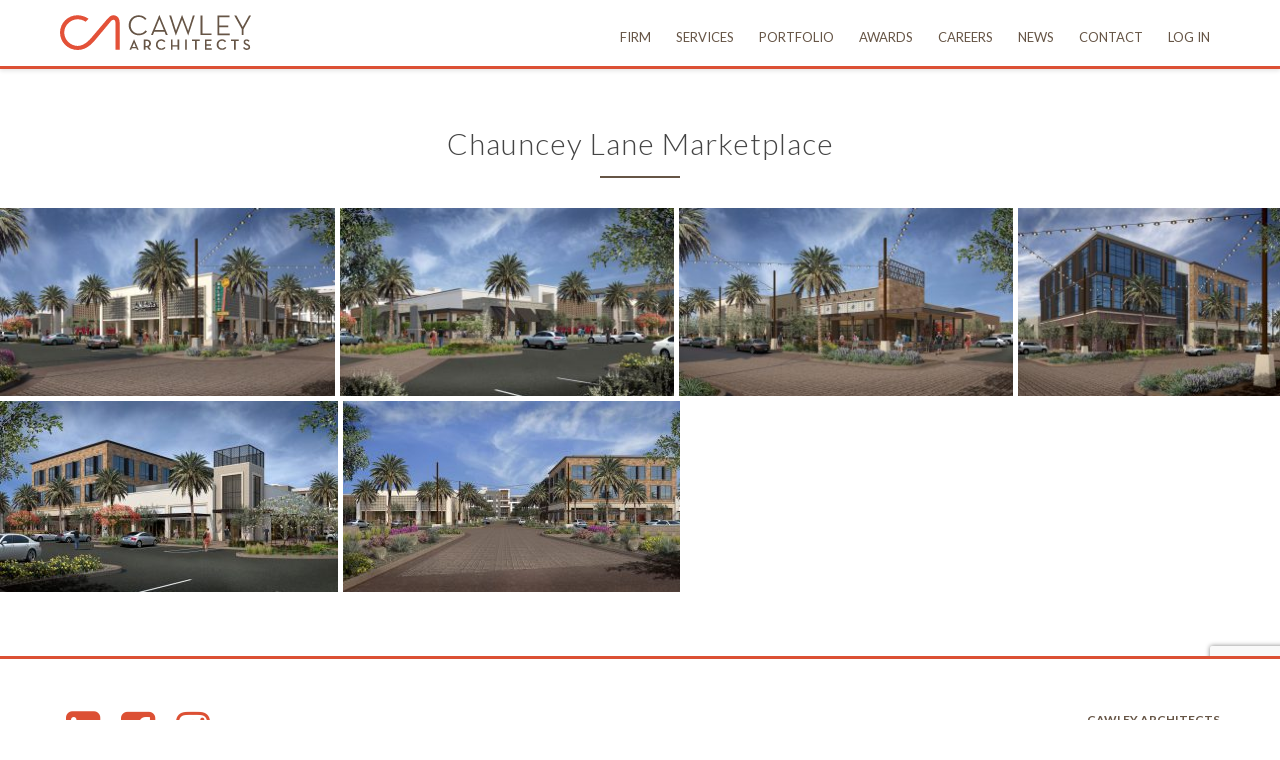

--- FILE ---
content_type: text/html; charset=UTF-8
request_url: https://cawleyarchitects.com/gallery/chauncey-lane-marketplace/
body_size: 10451
content:

<!DOCTYPE html>
					<!--[if IE 7 ]><html class="desktop ie7 no-js skin_light" dir="ltr" lang="en-US" prefix="og: https://ogp.me/ns#"><![endif]-->
	<!--[if IE 8 ]><html class="desktop ie8 no-js skin_light" dir="ltr" lang="en-US" prefix="og: https://ogp.me/ns#"><![endif]-->
	<!--[if IE 9 ]><html class="desktop ie9 no-js skin_light" dir="ltr" lang="en-US" prefix="og: https://ogp.me/ns#"><![endif]-->
	<!--[if (gte IE 9)|!(IE)]><!--><html class="no-js skin_light" dir="ltr" lang="en-US" prefix="og: https://ogp.me/ns#"><!--<![endif]-->
	
	<head>
		<!-- Google tag (gtag.js) -->
		<script async src="https://www.googletagmanager.com/gtag/js?id=G-NL4DVPKR5R"></script>
		<script>
		window.dataLayer = window.dataLayer || [];
		function gtag(){dataLayer.push(arguments);}
		gtag('js', new Date());

		gtag('config', 'G-NL4DVPKR5R');
		</script>
		<!-- End Google Analytics -->

		<meta charset="UTF-8" />
		<title>Chauncey Lane Marketplace | Cawley ArchitectsCawley Architects</title>
		<meta name="viewport" content="width=device-width, initial-scale=1.0, maximum-scale=1.0, user-scalable=0" />
		<meta name="format-detection" content="telephone=no" />
		<!--[if lt IE 9]>
		<script type="text/javascript">/*@cc_on'abbr article aside audio canvas details figcaption figure footer header hgroup mark meter nav output progress section summary subline time video'.replace(/\w+/g,function(n){document.createElement(n)})@*/</script>
		<![endif]-->
		<script type="text/javascript">if(Function('/*@cc_on return document.documentMode===10@*/')()){document.documentElement.className+=' ie10';}</script>
		<script type="text/javascript">(function(H){H.className=H.className.replace(/\bno-js\b/,'js')})(document.documentElement)</script>
		<script type="text/javascript">
			(function(u,i){if(u[i]('Safari')>-1 && u[i]('Mobile')===-1 && u[i]('Chrome') === -1){document.documentElement.className+=' safari';}}(navigator.userAgent,'indexOf'));
		</script>
		<link rel="pingback" href="https://cawleyarchitects.com/xmlrpc.php" />
		<!-- favicon -->
		<link rel="shortcut icon" href="https://cawleyarchitects.com/wp-content/uploads/2015/05/favicon.ico" />
		<link rel="stylesheet" type="text/css" href="//fonts.googleapis.com/css?family=Lato:regular:italic:bold:bolditalic&amp;subset=latin,latin-ext" />		<!-- wp_head() -->
		
		<!-- All in One SEO 4.9.3 - aioseo.com -->
	<meta name="robots" content="max-image-preview:large" />
	<link rel="canonical" href="https://cawleyarchitects.com/gallery/chauncey-lane-marketplace/" />
	<meta name="generator" content="All in One SEO (AIOSEO) 4.9.3" />
		<meta property="og:locale" content="en_US" />
		<meta property="og:site_name" content="Cawley Architects | Arizona Design Build Architects offers Commercial Building Design, Commercial Architectural Design Phoenix Architectural Firm" />
		<meta property="og:type" content="article" />
		<meta property="og:title" content="Chauncey Lane Marketplace | Cawley Architects" />
		<meta property="og:url" content="https://cawleyarchitects.com/gallery/chauncey-lane-marketplace/" />
		<meta property="article:published_time" content="2018-08-20T23:46:50+00:00" />
		<meta property="article:modified_time" content="2018-08-20T23:46:50+00:00" />
		<meta name="twitter:card" content="summary" />
		<meta name="twitter:title" content="Chauncey Lane Marketplace | Cawley Architects" />
		<script type="application/ld+json" class="aioseo-schema">
			{"@context":"https:\/\/schema.org","@graph":[{"@type":"BreadcrumbList","@id":"https:\/\/cawleyarchitects.com\/gallery\/chauncey-lane-marketplace\/#breadcrumblist","itemListElement":[{"@type":"ListItem","@id":"https:\/\/cawleyarchitects.com#listItem","position":1,"name":"Home","item":"https:\/\/cawleyarchitects.com","nextItem":{"@type":"ListItem","@id":"https:\/\/cawleyarchitects.com\/gallery\/chauncey-lane-marketplace\/#listItem","name":"Chauncey Lane Marketplace"}},{"@type":"ListItem","@id":"https:\/\/cawleyarchitects.com\/gallery\/chauncey-lane-marketplace\/#listItem","position":2,"name":"Chauncey Lane Marketplace","previousItem":{"@type":"ListItem","@id":"https:\/\/cawleyarchitects.com#listItem","name":"Home"}}]},{"@type":"Organization","@id":"https:\/\/cawleyarchitects.com\/#organization","name":"Cawley Architects","description":"Arizona Design Build Architects offers Commercial Building Design, Commercial Architectural Design Phoenix Architectural Firm","url":"https:\/\/cawleyarchitects.com\/"},{"@type":"WebPage","@id":"https:\/\/cawleyarchitects.com\/gallery\/chauncey-lane-marketplace\/#webpage","url":"https:\/\/cawleyarchitects.com\/gallery\/chauncey-lane-marketplace\/","name":"Chauncey Lane Marketplace | Cawley Architects","inLanguage":"en-US","isPartOf":{"@id":"https:\/\/cawleyarchitects.com\/#website"},"breadcrumb":{"@id":"https:\/\/cawleyarchitects.com\/gallery\/chauncey-lane-marketplace\/#breadcrumblist"},"datePublished":"2018-08-20T16:46:50-07:00","dateModified":"2018-08-20T16:46:50-07:00"},{"@type":"WebSite","@id":"https:\/\/cawleyarchitects.com\/#website","url":"https:\/\/cawleyarchitects.com\/","name":"Cawley Architects","description":"Arizona Design Build Architects offers Commercial Building Design, Commercial Architectural Design Phoenix Architectural Firm","inLanguage":"en-US","publisher":{"@id":"https:\/\/cawleyarchitects.com\/#organization"}}]}
		</script>
		<!-- All in One SEO -->

<link rel='dns-prefetch' href='//www.google.com' />
<link rel="alternate" type="application/rss+xml" title="Cawley Architects &raquo; Feed" href="https://cawleyarchitects.com/feed/" />
<link rel="alternate" title="oEmbed (JSON)" type="application/json+oembed" href="https://cawleyarchitects.com/wp-json/oembed/1.0/embed?url=https%3A%2F%2Fcawleyarchitects.com%2Fgallery%2Fchauncey-lane-marketplace%2F" />
<link rel="alternate" title="oEmbed (XML)" type="text/xml+oembed" href="https://cawleyarchitects.com/wp-json/oembed/1.0/embed?url=https%3A%2F%2Fcawleyarchitects.com%2Fgallery%2Fchauncey-lane-marketplace%2F&#038;format=xml" />
<style id='wp-img-auto-sizes-contain-inline-css' type='text/css'>
img:is([sizes=auto i],[sizes^="auto," i]){contain-intrinsic-size:3000px 1500px}
/*# sourceURL=wp-img-auto-sizes-contain-inline-css */
</style>
<link rel='stylesheet' id='pe_theme_compressed-css' href='https://cawleyarchitects.com/wp-content/themes/oneup/theme/compressed/theme.min.css' type='text/css' media='all' />
<link rel='stylesheet' id='pe_theme_init-css' href='https://cawleyarchitects.com/wp-content/themes/cawley-architects/style.css' type='text/css' media='all' />
<style id='wp-emoji-styles-inline-css' type='text/css'>

	img.wp-smiley, img.emoji {
		display: inline !important;
		border: none !important;
		box-shadow: none !important;
		height: 1em !important;
		width: 1em !important;
		margin: 0 0.07em !important;
		vertical-align: -0.1em !important;
		background: none !important;
		padding: 0 !important;
	}
/*# sourceURL=wp-emoji-styles-inline-css */
</style>
<style id='wp-block-library-inline-css' type='text/css'>
:root{--wp-block-synced-color:#7a00df;--wp-block-synced-color--rgb:122,0,223;--wp-bound-block-color:var(--wp-block-synced-color);--wp-editor-canvas-background:#ddd;--wp-admin-theme-color:#007cba;--wp-admin-theme-color--rgb:0,124,186;--wp-admin-theme-color-darker-10:#006ba1;--wp-admin-theme-color-darker-10--rgb:0,107,160.5;--wp-admin-theme-color-darker-20:#005a87;--wp-admin-theme-color-darker-20--rgb:0,90,135;--wp-admin-border-width-focus:2px}@media (min-resolution:192dpi){:root{--wp-admin-border-width-focus:1.5px}}.wp-element-button{cursor:pointer}:root .has-very-light-gray-background-color{background-color:#eee}:root .has-very-dark-gray-background-color{background-color:#313131}:root .has-very-light-gray-color{color:#eee}:root .has-very-dark-gray-color{color:#313131}:root .has-vivid-green-cyan-to-vivid-cyan-blue-gradient-background{background:linear-gradient(135deg,#00d084,#0693e3)}:root .has-purple-crush-gradient-background{background:linear-gradient(135deg,#34e2e4,#4721fb 50%,#ab1dfe)}:root .has-hazy-dawn-gradient-background{background:linear-gradient(135deg,#faaca8,#dad0ec)}:root .has-subdued-olive-gradient-background{background:linear-gradient(135deg,#fafae1,#67a671)}:root .has-atomic-cream-gradient-background{background:linear-gradient(135deg,#fdd79a,#004a59)}:root .has-nightshade-gradient-background{background:linear-gradient(135deg,#330968,#31cdcf)}:root .has-midnight-gradient-background{background:linear-gradient(135deg,#020381,#2874fc)}:root{--wp--preset--font-size--normal:16px;--wp--preset--font-size--huge:42px}.has-regular-font-size{font-size:1em}.has-larger-font-size{font-size:2.625em}.has-normal-font-size{font-size:var(--wp--preset--font-size--normal)}.has-huge-font-size{font-size:var(--wp--preset--font-size--huge)}.has-text-align-center{text-align:center}.has-text-align-left{text-align:left}.has-text-align-right{text-align:right}.has-fit-text{white-space:nowrap!important}#end-resizable-editor-section{display:none}.aligncenter{clear:both}.items-justified-left{justify-content:flex-start}.items-justified-center{justify-content:center}.items-justified-right{justify-content:flex-end}.items-justified-space-between{justify-content:space-between}.screen-reader-text{border:0;clip-path:inset(50%);height:1px;margin:-1px;overflow:hidden;padding:0;position:absolute;width:1px;word-wrap:normal!important}.screen-reader-text:focus{background-color:#ddd;clip-path:none;color:#444;display:block;font-size:1em;height:auto;left:5px;line-height:normal;padding:15px 23px 14px;text-decoration:none;top:5px;width:auto;z-index:100000}html :where(.has-border-color){border-style:solid}html :where([style*=border-top-color]){border-top-style:solid}html :where([style*=border-right-color]){border-right-style:solid}html :where([style*=border-bottom-color]){border-bottom-style:solid}html :where([style*=border-left-color]){border-left-style:solid}html :where([style*=border-width]){border-style:solid}html :where([style*=border-top-width]){border-top-style:solid}html :where([style*=border-right-width]){border-right-style:solid}html :where([style*=border-bottom-width]){border-bottom-style:solid}html :where([style*=border-left-width]){border-left-style:solid}html :where(img[class*=wp-image-]){height:auto;max-width:100%}:where(figure){margin:0 0 1em}html :where(.is-position-sticky){--wp-admin--admin-bar--position-offset:var(--wp-admin--admin-bar--height,0px)}@media screen and (max-width:600px){html :where(.is-position-sticky){--wp-admin--admin-bar--position-offset:0px}}

/*# sourceURL=wp-block-library-inline-css */
</style><style id='global-styles-inline-css' type='text/css'>
:root{--wp--preset--aspect-ratio--square: 1;--wp--preset--aspect-ratio--4-3: 4/3;--wp--preset--aspect-ratio--3-4: 3/4;--wp--preset--aspect-ratio--3-2: 3/2;--wp--preset--aspect-ratio--2-3: 2/3;--wp--preset--aspect-ratio--16-9: 16/9;--wp--preset--aspect-ratio--9-16: 9/16;--wp--preset--color--black: #000000;--wp--preset--color--cyan-bluish-gray: #abb8c3;--wp--preset--color--white: #ffffff;--wp--preset--color--pale-pink: #f78da7;--wp--preset--color--vivid-red: #cf2e2e;--wp--preset--color--luminous-vivid-orange: #ff6900;--wp--preset--color--luminous-vivid-amber: #fcb900;--wp--preset--color--light-green-cyan: #7bdcb5;--wp--preset--color--vivid-green-cyan: #00d084;--wp--preset--color--pale-cyan-blue: #8ed1fc;--wp--preset--color--vivid-cyan-blue: #0693e3;--wp--preset--color--vivid-purple: #9b51e0;--wp--preset--gradient--vivid-cyan-blue-to-vivid-purple: linear-gradient(135deg,rgb(6,147,227) 0%,rgb(155,81,224) 100%);--wp--preset--gradient--light-green-cyan-to-vivid-green-cyan: linear-gradient(135deg,rgb(122,220,180) 0%,rgb(0,208,130) 100%);--wp--preset--gradient--luminous-vivid-amber-to-luminous-vivid-orange: linear-gradient(135deg,rgb(252,185,0) 0%,rgb(255,105,0) 100%);--wp--preset--gradient--luminous-vivid-orange-to-vivid-red: linear-gradient(135deg,rgb(255,105,0) 0%,rgb(207,46,46) 100%);--wp--preset--gradient--very-light-gray-to-cyan-bluish-gray: linear-gradient(135deg,rgb(238,238,238) 0%,rgb(169,184,195) 100%);--wp--preset--gradient--cool-to-warm-spectrum: linear-gradient(135deg,rgb(74,234,220) 0%,rgb(151,120,209) 20%,rgb(207,42,186) 40%,rgb(238,44,130) 60%,rgb(251,105,98) 80%,rgb(254,248,76) 100%);--wp--preset--gradient--blush-light-purple: linear-gradient(135deg,rgb(255,206,236) 0%,rgb(152,150,240) 100%);--wp--preset--gradient--blush-bordeaux: linear-gradient(135deg,rgb(254,205,165) 0%,rgb(254,45,45) 50%,rgb(107,0,62) 100%);--wp--preset--gradient--luminous-dusk: linear-gradient(135deg,rgb(255,203,112) 0%,rgb(199,81,192) 50%,rgb(65,88,208) 100%);--wp--preset--gradient--pale-ocean: linear-gradient(135deg,rgb(255,245,203) 0%,rgb(182,227,212) 50%,rgb(51,167,181) 100%);--wp--preset--gradient--electric-grass: linear-gradient(135deg,rgb(202,248,128) 0%,rgb(113,206,126) 100%);--wp--preset--gradient--midnight: linear-gradient(135deg,rgb(2,3,129) 0%,rgb(40,116,252) 100%);--wp--preset--font-size--small: 13px;--wp--preset--font-size--medium: 20px;--wp--preset--font-size--large: 36px;--wp--preset--font-size--x-large: 42px;--wp--preset--spacing--20: 0.44rem;--wp--preset--spacing--30: 0.67rem;--wp--preset--spacing--40: 1rem;--wp--preset--spacing--50: 1.5rem;--wp--preset--spacing--60: 2.25rem;--wp--preset--spacing--70: 3.38rem;--wp--preset--spacing--80: 5.06rem;--wp--preset--shadow--natural: 6px 6px 9px rgba(0, 0, 0, 0.2);--wp--preset--shadow--deep: 12px 12px 50px rgba(0, 0, 0, 0.4);--wp--preset--shadow--sharp: 6px 6px 0px rgba(0, 0, 0, 0.2);--wp--preset--shadow--outlined: 6px 6px 0px -3px rgb(255, 255, 255), 6px 6px rgb(0, 0, 0);--wp--preset--shadow--crisp: 6px 6px 0px rgb(0, 0, 0);}:where(.is-layout-flex){gap: 0.5em;}:where(.is-layout-grid){gap: 0.5em;}body .is-layout-flex{display: flex;}.is-layout-flex{flex-wrap: wrap;align-items: center;}.is-layout-flex > :is(*, div){margin: 0;}body .is-layout-grid{display: grid;}.is-layout-grid > :is(*, div){margin: 0;}:where(.wp-block-columns.is-layout-flex){gap: 2em;}:where(.wp-block-columns.is-layout-grid){gap: 2em;}:where(.wp-block-post-template.is-layout-flex){gap: 1.25em;}:where(.wp-block-post-template.is-layout-grid){gap: 1.25em;}.has-black-color{color: var(--wp--preset--color--black) !important;}.has-cyan-bluish-gray-color{color: var(--wp--preset--color--cyan-bluish-gray) !important;}.has-white-color{color: var(--wp--preset--color--white) !important;}.has-pale-pink-color{color: var(--wp--preset--color--pale-pink) !important;}.has-vivid-red-color{color: var(--wp--preset--color--vivid-red) !important;}.has-luminous-vivid-orange-color{color: var(--wp--preset--color--luminous-vivid-orange) !important;}.has-luminous-vivid-amber-color{color: var(--wp--preset--color--luminous-vivid-amber) !important;}.has-light-green-cyan-color{color: var(--wp--preset--color--light-green-cyan) !important;}.has-vivid-green-cyan-color{color: var(--wp--preset--color--vivid-green-cyan) !important;}.has-pale-cyan-blue-color{color: var(--wp--preset--color--pale-cyan-blue) !important;}.has-vivid-cyan-blue-color{color: var(--wp--preset--color--vivid-cyan-blue) !important;}.has-vivid-purple-color{color: var(--wp--preset--color--vivid-purple) !important;}.has-black-background-color{background-color: var(--wp--preset--color--black) !important;}.has-cyan-bluish-gray-background-color{background-color: var(--wp--preset--color--cyan-bluish-gray) !important;}.has-white-background-color{background-color: var(--wp--preset--color--white) !important;}.has-pale-pink-background-color{background-color: var(--wp--preset--color--pale-pink) !important;}.has-vivid-red-background-color{background-color: var(--wp--preset--color--vivid-red) !important;}.has-luminous-vivid-orange-background-color{background-color: var(--wp--preset--color--luminous-vivid-orange) !important;}.has-luminous-vivid-amber-background-color{background-color: var(--wp--preset--color--luminous-vivid-amber) !important;}.has-light-green-cyan-background-color{background-color: var(--wp--preset--color--light-green-cyan) !important;}.has-vivid-green-cyan-background-color{background-color: var(--wp--preset--color--vivid-green-cyan) !important;}.has-pale-cyan-blue-background-color{background-color: var(--wp--preset--color--pale-cyan-blue) !important;}.has-vivid-cyan-blue-background-color{background-color: var(--wp--preset--color--vivid-cyan-blue) !important;}.has-vivid-purple-background-color{background-color: var(--wp--preset--color--vivid-purple) !important;}.has-black-border-color{border-color: var(--wp--preset--color--black) !important;}.has-cyan-bluish-gray-border-color{border-color: var(--wp--preset--color--cyan-bluish-gray) !important;}.has-white-border-color{border-color: var(--wp--preset--color--white) !important;}.has-pale-pink-border-color{border-color: var(--wp--preset--color--pale-pink) !important;}.has-vivid-red-border-color{border-color: var(--wp--preset--color--vivid-red) !important;}.has-luminous-vivid-orange-border-color{border-color: var(--wp--preset--color--luminous-vivid-orange) !important;}.has-luminous-vivid-amber-border-color{border-color: var(--wp--preset--color--luminous-vivid-amber) !important;}.has-light-green-cyan-border-color{border-color: var(--wp--preset--color--light-green-cyan) !important;}.has-vivid-green-cyan-border-color{border-color: var(--wp--preset--color--vivid-green-cyan) !important;}.has-pale-cyan-blue-border-color{border-color: var(--wp--preset--color--pale-cyan-blue) !important;}.has-vivid-cyan-blue-border-color{border-color: var(--wp--preset--color--vivid-cyan-blue) !important;}.has-vivid-purple-border-color{border-color: var(--wp--preset--color--vivid-purple) !important;}.has-vivid-cyan-blue-to-vivid-purple-gradient-background{background: var(--wp--preset--gradient--vivid-cyan-blue-to-vivid-purple) !important;}.has-light-green-cyan-to-vivid-green-cyan-gradient-background{background: var(--wp--preset--gradient--light-green-cyan-to-vivid-green-cyan) !important;}.has-luminous-vivid-amber-to-luminous-vivid-orange-gradient-background{background: var(--wp--preset--gradient--luminous-vivid-amber-to-luminous-vivid-orange) !important;}.has-luminous-vivid-orange-to-vivid-red-gradient-background{background: var(--wp--preset--gradient--luminous-vivid-orange-to-vivid-red) !important;}.has-very-light-gray-to-cyan-bluish-gray-gradient-background{background: var(--wp--preset--gradient--very-light-gray-to-cyan-bluish-gray) !important;}.has-cool-to-warm-spectrum-gradient-background{background: var(--wp--preset--gradient--cool-to-warm-spectrum) !important;}.has-blush-light-purple-gradient-background{background: var(--wp--preset--gradient--blush-light-purple) !important;}.has-blush-bordeaux-gradient-background{background: var(--wp--preset--gradient--blush-bordeaux) !important;}.has-luminous-dusk-gradient-background{background: var(--wp--preset--gradient--luminous-dusk) !important;}.has-pale-ocean-gradient-background{background: var(--wp--preset--gradient--pale-ocean) !important;}.has-electric-grass-gradient-background{background: var(--wp--preset--gradient--electric-grass) !important;}.has-midnight-gradient-background{background: var(--wp--preset--gradient--midnight) !important;}.has-small-font-size{font-size: var(--wp--preset--font-size--small) !important;}.has-medium-font-size{font-size: var(--wp--preset--font-size--medium) !important;}.has-large-font-size{font-size: var(--wp--preset--font-size--large) !important;}.has-x-large-font-size{font-size: var(--wp--preset--font-size--x-large) !important;}
/*# sourceURL=global-styles-inline-css */
</style>

<style id='classic-theme-styles-inline-css' type='text/css'>
/*! This file is auto-generated */
.wp-block-button__link{color:#fff;background-color:#32373c;border-radius:9999px;box-shadow:none;text-decoration:none;padding:calc(.667em + 2px) calc(1.333em + 2px);font-size:1.125em}.wp-block-file__button{background:#32373c;color:#fff;text-decoration:none}
/*# sourceURL=/wp-includes/css/classic-themes.min.css */
</style>
<link rel='stylesheet' id='child-styles-css' href='https://cawleyarchitects.com/wp-content/themes/cawley-architects/style.css' type='text/css' media='all' />
<link rel='stylesheet' id='font-styles-css' href='https://cawleyarchitects.com/wp-content/themes/cawley-architects/plugins/font-awesome/css/font-awesome.min.css' type='text/css' media='all' />
<link rel='stylesheet' id='main-css-css' href='https://cawleyarchitects.com/wp-content/themes/cawley-architects/dist/main.css' type='text/css' media='all' />
<script type="text/javascript" src="https://cawleyarchitects.com/wp-includes/js/jquery/jquery.min.js" id="jquery-core-js"></script>
<script type="text/javascript" src="https://cawleyarchitects.com/wp-includes/js/jquery/jquery-migrate.min.js" id="jquery-migrate-js"></script>
<script type="text/javascript" src="https://cawleyarchitects.com/wp-content/themes/oneup/framework/js/jquery.debouncedresize.js" id="pe_theme_debouncedresize-js"></script>
<link rel="https://api.w.org/" href="https://cawleyarchitects.com/wp-json/" /><link rel="EditURI" type="application/rsd+xml" title="RSD" href="https://cawleyarchitects.com/xmlrpc.php?rsd" />

<link rel='shortlink' href='https://cawleyarchitects.com/?p=953' />
<style type="text/css">body,p,.subtitle,input,button,select,textarea,.peSlider > div.peCaption,.peSlider > div.peCaption h3,.peSlider > div.peCaption > .peCaptionLayer.pe-caption-style-black,.pe-menu .dropdown-menu li > a.pe-menu-back,.pe-menu > li > a{font-family:'Lato';}h1,h2,h3,h4,h5,h6{font-family:'Lato';}.pe-splash-section .pe-headlines > div{font-family:'Lato';}</style><style type="text/css" id="pe-theme-custom-colors">a{color:#dc5034;}.pe-main-section h6 [class^='icon-']{color:#dc5034;}.peSlider>div.peCaption h3{color:#dc5034;}.desktop h3 a:hover{color:#dc5034;}.accent{color:#dc5034;}a.read-more{color:#dc5034;}a.more-link{color:#dc5034;}.desktop .sm-icon-wrap a:hover{color:#dc5034;}.desktop .social-media-wrap .social-media a:hover{color:#dc5034;}.widget_info a{color:#dc5034;}.pe-view-layout-class-testimonials .peWrap>div>div>div>i{color:#dc5034;}.desktop .project-item h6 a:hover{color:#dc5034;}.project-filter .pe-menu>li>a:hover{color:#dc5034;}.project-filter .pe-menu>li >a.active{color:#dc5034;}.filter-keywords{color:#dc5034;}.peIsotopeFilter.pe-menu>li>a.active{color:#dc5034;}.staff-item .position{color:#dc5034;}.staff-item .details .social-media-wrap a:hover i{color:#dc5034;}.desktop .widget_nav_menu a:hover{color:#dc5034;}.widget_nav_menu .menu li.current_page_item a{color:#dc5034;}.desktop .widget_nav_menu li.current_page_item a:hover{color:#dc5034;}.desktop .widget_recent_comments li a:hover{color:#dc5034;}.widget_links li a{color:#dc5034;}.widget_pages li a{color:#dc5034;}.widget_meta li a{color:#dc5034;}.widget_nav_menu li a{color:#dc5034;}.widget_recent_entries li a{color:#dc5034;}.desktop .widget_categories a:hover{color:#dc5034;}.desktop .post-title a:hover{color:#dc5034;}.post-meta .user{color:#dc5034;}.post-meta .user a{color:#dc5034;}.desktop .post-meta .categories a:hover{color:#dc5034;}.desktop .post-meta .date a:hover{color:#dc5034;}.post-pagination a span:first-child{color:#dc5034;}#comments-title span{color:#dc5034;}.bypostauthor>.comment-body .fn a{color:#dc5034;}.peThemeContactForm .help-inline{color:#dc5034;}.bay h6{color:#dc5034;}.pagination a{color:#dc5034;}.project-data h6{color:#dc5034;}.project-tags h6{color:#dc5034;}.pricing-table .row-titles .price span{color:#dc5034;}.sticky .post-title a{color:#dc5034;}.sticky .post-title h2:before{color:#dc5034;}.peFlareLightbox .peFlareLightboxCaptions>div>div>h3 a{color:#dc5034;}.product mark{color:#dc5034;}body.woocommerce-page .woocommerce-breadcrumb>a:hover{color:#dc5034;}body .woocommerce div.product form.cart .variations .value a:hover{color:#dc5034;}body .woocommerce #content div.product form.cart .variations .value a:hover{color:#dc5034;}body.woocommerce-page div.product form.cart .variations .value a:hover{color:#dc5034;}body.woocommerce-page #content div.product form.cart .variations .value a:hover{color:#dc5034;}.desktop .pe-menu>li.wcmenucart-display-standard:hover a{color:#dc5034;}.wcmenucart-display-standard .wcmenucart-contents .amount{color:#dc5034;}.action h3{color:#dc5034;}.process>div>div>div .read-more{color:#dc5034;}.pe-view-layout-class-feature h5{color:#dc5034;}.pe-style-dark .pe-view-layout-class-feature h5{color:#dc5034;}.pe-view-layout-class-skills h5{color:#dc5034;}.pe-style-dark .pe-view-layout-class-skills h5{color:#dc5034;}.pe-view-layout-class-stat .pe-stat h5{color:#dc5034;}.pe-style-dark .pe-view-layout-class-stat .pe-stat h5{color:#dc5034;}.desktop .nav-tabs>li>a:hover{color:#dc5034;}.nav-tabs> li.active>a{color:#dc5034;}.desktop .faq-heading:hover>div{color:#dc5034;}.faq-heading>div{color:#dc5034;}.contour-btn{background-color:#dc5034;}div.overlay-image{background-color:#dc5034;}.contentBox{background-color:#dc5034;}.filter-keywords li a.active{background-color:#dc5034;}.desktop .filter-keywords li a:hover{background-color:#dc5034;}.service-item>div{background-color:#dc5034;}.service-single>.service-icon{background-color:#dc5034;}.featureIcon{background-color:#dc5034;}.desktop #comments .reply .label:hover{background-color:#dc5034;}.desktop .pagination a:hover{background-color:#dc5034;}.pagination li.active a{background-color:#dc5034;}.pricing-table .high .price{background-color:#dc5034;}.ie8 .over-effect:hover>.cell-title{background-color:#dc5034;}body>p.demo_store{background-color:#dc5034;}body .woocommerce a.button{background-color:#dc5034;}body .woocommerce button.button{background-color:#dc5034;}body .woocommerce input.button{background-color:#dc5034;}body .woocommerce #respond input#submit{background-color:#dc5034;}body .woocommerce #content input.button{background-color:#dc5034;}body.woocommerce-page a.button{background-color:#dc5034;}body.woocommerce-page button.button{background-color:#dc5034;}body.woocommerce-page input.button{background-color:#dc5034;}body.woocommerce-page #respond input#submit{background-color:#dc5034;}body.woocommerce-page #content input.button{background-color:#dc5034;}body .woocommerce .widget_product_search form input[type=submit]{background-color:#dc5034;}.widget_product_search form input[type=submit]{background-color:#dc5034;}.process .process-icon>span{background-color:#dc5034;}.pe-view-layout-class-skills .pe-skill .pe-skill-value{background-color:#dc5034;background-color:rgba(220,80,52,0.6);}.desktop .pagination a.pe-load-more-button:hover{background-color:#dc5034;}.pe-menu{border-color:#dc5034;}.pe-menu .dropdown-menu{border-color:#dc5034;}.pe-menu .dropdown-menu .sub-menu{border-color:#dc5034;}.contour-btn {border-color:#dc5034;}.desktop a.over-effect:hover{border-color:#dc5034;}blockquote{border-color:#dc5034;}.filter-keywords li a.active {border-color:#dc5034;}.desktop .filter-keywords li a:hover {border-color:#dc5034;}.bypostauthor>.comment-body>.comment-author img{border-color:#dc5034;}.desktop .pagination a:hover {border-color:#dc5034;}.pagination li.active a {border-color:#dc5034;}.desktop .pe-menu>li:hover{border-color:#dc5034;}.pe-menu>li.active{border-color:#dc5034;}.dropdown-menu{border-color:#dc5034;}body>p.demo_store {border-color:#dc5034;}body .woocommerce a.button {border-color:#dc5034;}body .woocommerce button.button {border-color:#dc5034;}body .woocommerce input.button {border-color:#dc5034;}body .woocommerce #respond input#submit {border-color:#dc5034;}body .woocommerce #content input.button {border-color:#dc5034;}body.woocommerce-page a.button {border-color:#dc5034;}body.woocommerce-page button.button {border-color:#dc5034;}body.woocommerce-page input.button {border-color:#dc5034;}body.woocommerce-page #respond input#submit {border-color:#dc5034;}body.woocommerce-page #content input.button {border-color:#dc5034;}.desktop .pagination a.pe-load-more-button:hover {background-color:#dc5034;}.service-item>div>.arrow{border-top-color:#dc5034;}.service-single>.service-icon>.arrow{border-top-color:#dc5034;}.col.high{outline-color:#dc5034;}</style>
	</head>
					<body class="wp-singular gallery-template-default single single-gallery postid-953 wp-theme-oneup wp-child-theme-cawley-architects">
		<div class="site-loader"></div>
		<!--wrapper for boxed version-->
		<div class="site-wrapper">
			<div class="head-wrapper">
								<div class="pe-menu-sticky">
					<!--main bar-->
					<div class="pe-container">
						<header class="row-fluid">
							<div class="span12">
								<!-- logo -->
								<a class="logo" href="https://cawleyarchitects.com" title="Home" >
																											<img src="https://cawleyarchitects.com/wp-content/uploads/2015/03/cawley_logo-header.png" alt="">																	</a>
								<!-- logo 2
								<div class="logo_container">
									<a class="logo2" href="/#interiors"></a>
								</div> -->
																<!--main navigation-->
								<nav class="pe-menu-main">
									
									<ul id="navigation" class="pe-menu"><li id="menu-item-2602" class="menu-item menu-item-type-post_type menu-item-object-page menu-item-2602"><a href="https://cawleyarchitects.com/firm/">FIRM</a></li>
<li id="menu-item-576" class="menu-item menu-item-type-post_type menu-item-object-page menu-item-576"><a href="https://cawleyarchitects.com/services/">SERVICES</a></li>
<li id="menu-item-2843" class="menu-item menu-item-type-post_type menu-item-object-page menu-item-2843"><a href="https://cawleyarchitects.com/portfolio/">PORTFOLIO</a></li>
<li id="menu-item-2835" class="menu-item menu-item-type-post_type menu-item-object-page menu-item-2835"><a href="https://cawleyarchitects.com/awards/">AWARDS</a></li>
<li id="menu-item-2640" class="menu-item menu-item-type-post_type menu-item-object-page menu-item-2640"><a href="https://cawleyarchitects.com/careers/">CAREERS</a></li>
<li id="menu-item-805" class="menu-item menu-item-type-post_type menu-item-object-page menu-item-805"><a href="https://cawleyarchitects.com/news/">NEWS</a></li>
<li id="menu-item-2797" class="menu-item menu-item-type-post_type menu-item-object-page menu-item-2797"><a href="https://cawleyarchitects.com/contact/">CONTACT</a></li>
<li id="menu-item-151" class="login menu-item menu-item-type-custom menu-item-object-custom menu-item-151"><a href="http://opm.cawleyarchitects.com/opm">LOG IN</a></li>
</ul>								</nav>
								
							</div>
							</header><!-- end header  -->
							</div><!--end container-->
							</div><!--end sticky bar-->
														</div> <!-- end head wrapper -->
							



<div class="site-body">

	
<div class="page-title">
	<div class="pe-container">
		<h1>
						Chauncey Lane Marketplace					</h1>
	</div>
</div>
	




<div class="peIsotope portfolio pe-gallery-grid">

							

	<div 
		 class="peIsotopeContainer peIsotopeGrid"
		 data-cell-width="auto" 
		 data-cell-height="192"
		 data-cell-gx="5"
		 data-cell-gy="5"
		 data-sort="order"
		 >
		<div class="row-fluid">
			<div class="span12">

				
								
				
				<div
										class="peIsotopeItem filter-chauncey-lane-marketplace"
										>
										<div class="scalable">
						<a 
																												class="peOver"
							data-target="flare"
							data-flare-gallery="pe-gallery-grid953_953"
							id="pe-gallery-grid953_953_928"
							data-flare-thumb="https://cawleyarchitects.com/wp-content/uploads/2018/08/2018_0228-Chauncey-ViewF-90x74.jpg"
														data-flare-plugin="default"
							data-flare-scale="fit"
							href="https://cawleyarchitects.com/wp-content/uploads/2018/08/2018_0228-Chauncey-ViewF.jpg"
							>
							<img alt="" width="339" height="192" src="https://cawleyarchitects.com/wp-content/uploads/2018/08/2018_0228-Chauncey-ViewF-339x192.jpg"/>						</a>
					</div>
				</div>
					

								
				
				<div
										class="peIsotopeItem filter-chauncey-lane-marketplace"
										>
										<div class="scalable">
						<a 
																												class="peOver"
							data-target="flare"
							data-flare-gallery="pe-gallery-grid953_953"
							id="pe-gallery-grid953_953_926"
							data-flare-thumb="https://cawleyarchitects.com/wp-content/uploads/2018/08/2018_0228-Chauncey-ViewC-90x74.jpg"
														data-flare-plugin="default"
							data-flare-scale="fit"
							href="https://cawleyarchitects.com/wp-content/uploads/2018/08/2018_0228-Chauncey-ViewC.jpg"
							>
							<img alt="" width="338" height="192" src="https://cawleyarchitects.com/wp-content/uploads/2018/08/2018_0228-Chauncey-ViewC-338x192.jpg"/>						</a>
					</div>
				</div>
					

								
				
				<div
										class="peIsotopeItem filter-chauncey-lane-marketplace"
										>
										<div class="scalable">
						<a 
																												class="peOver"
							data-target="flare"
							data-flare-gallery="pe-gallery-grid953_953"
							id="pe-gallery-grid953_953_925"
							data-flare-thumb="https://cawleyarchitects.com/wp-content/uploads/2018/08/2017_10_26-ChaunceyLane-ViewG-90x74.jpg"
														data-flare-plugin="default"
							data-flare-scale="fit"
							href="https://cawleyarchitects.com/wp-content/uploads/2018/08/2017_10_26-ChaunceyLane-ViewG.jpg"
							>
							<img alt="" width="338" height="192" src="https://cawleyarchitects.com/wp-content/uploads/2018/08/2017_10_26-ChaunceyLane-ViewG-338x192.jpg"/>						</a>
					</div>
				</div>
					

								
				
				<div
										class="peIsotopeItem filter-chauncey-lane-marketplace"
										>
										<div class="scalable">
						<a 
																												class="peOver"
							data-target="flare"
							data-flare-gallery="pe-gallery-grid953_953"
							id="pe-gallery-grid953_953_924"
							data-flare-thumb="https://cawleyarchitects.com/wp-content/uploads/2018/08/2017_10_26-ChaunceyLane-ViewE-90x74.jpg"
														data-flare-plugin="default"
							data-flare-scale="fit"
							href="https://cawleyarchitects.com/wp-content/uploads/2018/08/2017_10_26-ChaunceyLane-ViewE.jpg"
							>
							<img alt="" width="268" height="192" src="https://cawleyarchitects.com/wp-content/uploads/2018/08/2017_10_26-ChaunceyLane-ViewE-268x192.jpg"/>						</a>
					</div>
				</div>
					

								
				
				<div
										class="peIsotopeItem filter-chauncey-lane-marketplace"
										>
										<div class="scalable">
						<a 
																												class="peOver"
							data-target="flare"
							data-flare-gallery="pe-gallery-grid953_953"
							id="pe-gallery-grid953_953_923"
							data-flare-thumb="https://cawleyarchitects.com/wp-content/uploads/2018/08/2017_10_26-ChaunceyLane-ViewB-90x74.jpg"
														data-flare-plugin="default"
							data-flare-scale="fit"
							href="https://cawleyarchitects.com/wp-content/uploads/2018/08/2017_10_26-ChaunceyLane-ViewB.jpg"
							>
							<img alt="" width="338" height="192" src="https://cawleyarchitects.com/wp-content/uploads/2018/08/2017_10_26-ChaunceyLane-ViewB-338x192.jpg"/>						</a>
					</div>
				</div>
					

								
				
				<div
										class="peIsotopeItem filter-chauncey-lane-marketplace"
										>
										<div class="scalable">
						<a 
																												class="peOver"
							data-target="flare"
							data-flare-gallery="pe-gallery-grid953_953"
							id="pe-gallery-grid953_953_922"
							data-flare-thumb="https://cawleyarchitects.com/wp-content/uploads/2018/08/2017_10_26-ChaunceyLane-ViewA-90x74.jpg"
														data-flare-plugin="default"
							data-flare-scale="fit"
							href="https://cawleyarchitects.com/wp-content/uploads/2018/08/2017_10_26-ChaunceyLane-ViewA.jpg"
							>
							<img alt="" width="337" height="192" src="https://cawleyarchitects.com/wp-content/uploads/2018/08/2017_10_26-ChaunceyLane-ViewA-337x192.jpg"/>						</a>
					</div>
				</div>
					

							</div>
		</div>
	</div>
</div>


</div><!-- side-body -->

<div class="footer" id="footer">
	<section class="foot-lower">
		<div class="pe-container">
<!-- 			<div class="row-fluid logo-tag">
				<div class="logo-image">
					<a href="https://cawleyarchitects.com" title="Home" >
						<img src="/wp-content/uploads/2015/03/cawley_logo-header.png" alt="">					</a>
				</div>
				<div class="logo-text">CONNECT &nbsp;| &nbsp;DESIGN &nbsp;| &nbsp;BUILD</div>
			</div> -->

			<div class="row-fluid social">
				<a href="https://www.linkedin.com/company/cawleyarchitects" target="_blank">
					<i class="fa fa-linkedin-square" aria-hidden="true"></i></a>
				<a href="https://www.facebook.com/pages/Cawley-Architects-Inc/242166629128061" target="_blank">
					<i class="fa fa-facebook-square" aria-hidden="true"></i></a>
				<a href="https://www.instagram.com/cawleyarchitects/" target="_blank">
					<i class="fa fa-instagram" aria-hidden="true"></i></a>
					<p style="text-transform: uppercase; letter-spacing: 4px;"><strong>Leading by Design</strong></p>
			</div>

			<div class="row-fluid address">
				<b>CAWLEY ARCHITECTS</b><br>
730 North 52nd Street | Suite 203 | Phoenix, AZ 85008<br>
(602) 393-5060 | Hours: M-Th. 8:00am-6:00pm F- 8:00am-12:00pm			</div>

			<div class="row-fluid ps-credit">
				<div class="span12 ">
					site by <a href="https://psstudios.com">ps:studios</a>
				</div>
			</div>

		</div>
	</section>
</div>
</div>
<script type="speculationrules">
{"prefetch":[{"source":"document","where":{"and":[{"href_matches":"/*"},{"not":{"href_matches":["/wp-*.php","/wp-admin/*","/wp-content/uploads/*","/wp-content/*","/wp-content/plugins/*","/wp-content/themes/cawley-architects/*","/wp-content/themes/oneup/*","/*\\?(.+)"]}},{"not":{"selector_matches":"a[rel~=\"nofollow\"]"}},{"not":{"selector_matches":".no-prefetch, .no-prefetch a"}}]},"eagerness":"conservative"}]}
</script>
<script type="text/javascript" src="https://cawleyarchitects.com/wp-content/themes/oneup/framework/js/pe/boot.js" id="pe_theme_boot-js"></script>
<script type="text/javascript" src="https://cawleyarchitects.com/wp-content/themes/oneup/framework/js/jquery.mobile.custom.min.js" id="pe_theme_mobile-js"></script>
<script type="text/javascript" src="https://cawleyarchitects.com/wp-content/themes/oneup/framework/js/pe/jquery.pixelentity.utils.browser.js" id="pe_theme_utils_browser-js"></script>
<script type="text/javascript" src="https://cawleyarchitects.com/wp-content/themes/oneup/framework/js/pe/jquery.pixelentity.menu.js" id="pe_theme_menu-js"></script>
<script type="text/javascript" src="https://cawleyarchitects.com/wp-content/themes/oneup/framework/js/jquery.smoothscroll.js" id="pe_theme_smoothscroll-js"></script>
<script type="text/javascript" src="https://cawleyarchitects.com/wp-content/themes/oneup/framework/js/waypoints.js" id="pe_theme_waypoints-js"></script>
<script type="text/javascript" src="https://cawleyarchitects.com/wp-content/themes/oneup/framework/js/jquery.parallax-1.1.3.js" id="pe_theme_parallax-js"></script>
<script type="text/javascript" src="https://cawleyarchitects.com/wp-content/themes/oneup/framework/js/jquery.mb.YTPlayer.js" id="pe_theme_yt_bg_player-js"></script>
<script type="text/javascript" src="https://cawleyarchitects.com/wp-content/themes/oneup/framework/js/pe/jquery.pixelentity.lazyload.js" id="pe_theme_lazyload-js"></script>
<script type="text/javascript" src="https://cawleyarchitects.com/wp-content/themes/oneup/framework/js/pe/jquery.pixelentity.loadmore.js" id="pe_theme_loadmore-js"></script>
<script type="text/javascript" src="https://cawleyarchitects.com/wp-content/themes/oneup/framework/js/admin/jquery.theme.utils.js" id="pe_theme_utils-js"></script>
<script type="text/javascript" src="https://cawleyarchitects.com/wp-content/themes/oneup/framework/js/pe/jquery.mousewheel.js" id="pe_theme_mousewheel-js"></script>
<script type="text/javascript" src="https://cawleyarchitects.com/wp-content/themes/oneup/framework/js/pe/jquery.pixelentity.utils.geom.js" id="pe_theme_utils_geom-js"></script>
<script type="text/javascript" src="https://cawleyarchitects.com/wp-content/themes/oneup/framework/js/pe/jquery.pixelentity.utils.preloader.js" id="pe_theme_utils_preloader-js"></script>
<script type="text/javascript" src="https://cawleyarchitects.com/wp-content/themes/oneup/framework/js/pe/jquery.pixelentity.utils.transition.js" id="pe_theme_utils_transition-js"></script>
<script type="text/javascript" src="https://cawleyarchitects.com/wp-content/themes/oneup/framework/js/pe/jquery.pixelentity.transform.js" id="pe_theme_transform-js"></script>
<script type="text/javascript" src="https://cawleyarchitects.com/wp-content/themes/oneup/framework/js/pe/jquery.pixelentity.utils.youtube.js" id="pe_theme_utils_youtube-js"></script>
<script type="text/javascript" src="https://cawleyarchitects.com/wp-content/themes/oneup/framework/js/pe/froogaloop.js" id="pe_theme_froogaloop-js"></script>
<script type="text/javascript" src="https://cawleyarchitects.com/wp-content/themes/oneup/framework/js/pe/jquery.pixelentity.utils.vimeo.js" id="pe_theme_utils_vimeo-js"></script>
<script type="text/javascript" src="https://cawleyarchitects.com/wp-content/themes/oneup/framework/js/pe/jquery.pixelentity.video.js" id="pe_theme_video-js"></script>
<script type="text/javascript" src="https://cawleyarchitects.com/wp-content/themes/oneup/framework/js/pe/jquery.pixelentity.videoPlayer.js" id="pe_theme_videoPlayer-js"></script>
<script type="text/javascript" src="https://cawleyarchitects.com/wp-content/themes/oneup/framework/js/pe/jquery.pixelentity.utils.ticker.js" id="pe_theme_utils_ticker-js"></script>
<script type="text/javascript" src="https://cawleyarchitects.com/wp-content/themes/oneup/framework/js/pe/jquery.pixelentity.backgroundSlider.js" id="pe_theme_backgroundSlider-js"></script>
<script type="text/javascript" src="https://cawleyarchitects.com/wp-content/themes/oneup/framework/js/pe/jquery.pixelentity.flare.lightbox.js" id="pe_theme_flare_common-js"></script>
<script type="text/javascript" src="https://cawleyarchitects.com/wp-content/themes/oneup/framework/js/pe/jquery.pixelentity.simplethumb.js" id="pe_theme_flare_simplethumb-js"></script>
<script type="text/javascript" src="https://cawleyarchitects.com/wp-content/themes/oneup/framework/js/pe/jquery.pixelentity.flare.lightbox.render.gallery.js" id="pe_theme_flare_gallery-js"></script>
<script type="text/javascript" src="https://cawleyarchitects.com/wp-content/themes/oneup/framework/js/pe/jquery.pixelentity.flare.lightbox.render.image.js" id="pe_theme_flare-js"></script>
<script type="text/javascript" src="https://cawleyarchitects.com/wp-content/themes/oneup/framework/js/pe/jquery.pixelentity.volo.js" id="pe_theme_volo-js"></script>
<script type="text/javascript" src="https://cawleyarchitects.com/wp-content/themes/oneup/framework/js/pe/jquery.pixelentity.volo.simpleskin.js" id="pe_theme_volo_skin-js"></script>
<script type="text/javascript" src="https://cawleyarchitects.com/wp-content/themes/oneup/framework/js/pe/jquery.pixelentity.volo.captions.js" id="pe_theme_volo_captions-js"></script>
<script type="text/javascript" src="https://cawleyarchitects.com/wp-content/themes/oneup/framework/js/pe/jquery.pixelentity.vario.js" id="pe_theme_vario-js"></script>
<script type="text/javascript" src="https://cawleyarchitects.com/wp-content/themes/oneup/framework/js/pe/jquery.pixelentity.vista.js" id="pe_theme_vista-js"></script>
<script type="text/javascript" src="https://cawleyarchitects.com/wp-content/themes/oneup/framework/js/bootstrap/2.2.1/js/bootstrap.min.js" id="pe_theme_bootstrap-js"></script>
<script type="text/javascript" src="https://cawleyarchitects.com/wp-content/themes/oneup/framework/js/pe/jquery.pixelentity.widgets.js" id="pe_theme_widgets-js"></script>
<script type="text/javascript" src="https://cawleyarchitects.com/wp-content/themes/oneup/framework/js/pe/jquery.pixelentity.widgets.bslinks.js" id="pe_theme_widgets_bslinks-js"></script>
<script type="text/javascript" id="pe_theme_contactForm-js-extra">
/* <![CDATA[ */
var peContactForm = {"url":"https%3A%2F%2Fcawleyarchitects.com%2Fwp-admin%2Fadmin-ajax.php"};
//# sourceURL=pe_theme_contactForm-js-extra
/* ]]> */
</script>
<script type="text/javascript" src="https://cawleyarchitects.com/wp-content/themes/oneup/framework/js/pe/jquery.pixelentity.contactForm.js" id="pe_theme_contactForm-js"></script>
<script type="text/javascript" src="https://cawleyarchitects.com/wp-content/themes/oneup/framework/js/pe/jquery.pixelentity.widgets.contact.js" id="pe_theme_widgets_contact-js"></script>
<script type="text/javascript" src="https://cawleyarchitects.com/wp-content/themes/oneup/framework/js/pe/jquery.pixelentity.widgets.bootstrap.js" id="pe_theme_widgets_bootstrap-js"></script>
<script type="text/javascript" src="https://cawleyarchitects.com/wp-content/themes/oneup/framework/js/jquery.isotope.min.js" id="pe_theme_isotope-js"></script>
<script type="text/javascript" src="https://cawleyarchitects.com/wp-content/themes/oneup/framework/js/pe/jquery.pixelentity.isotope.js" id="pe_theme_peisotope-js"></script>
<script type="text/javascript" src="https://cawleyarchitects.com/wp-content/themes/oneup/framework/js/pe/jquery.pixelentity.widgets.isotope.js" id="pe_theme_widgets_isotope-js"></script>
<script type="text/javascript" src="https://cawleyarchitects.com/wp-content/themes/oneup/framework/js/pe/jquery.pixelentity.widgets.backgroundSlider.js" id="pe_theme_widgets_backgroundSlider-js"></script>
<script type="text/javascript" src="https://cawleyarchitects.com/wp-content/themes/oneup/framework/js/pe/jquery.pixelentity.widgets.volo.js" id="pe_theme_widgets_volo-js"></script>
<script type="text/javascript" src="https://cawleyarchitects.com/wp-content/themes/oneup/framework/js/pe/jquery.pixelentity.widgets.carousel.js" id="pe_theme_widgets_carousel-js"></script>
<script type="text/javascript" id="pe_theme_newsletter-js-extra">
/* <![CDATA[ */
var peNewsletter = {"url":"https%3A%2F%2Fcawleyarchitects.com%2Fwp-admin%2Fadmin-ajax.php"};
//# sourceURL=pe_theme_newsletter-js-extra
/* ]]> */
</script>
<script type="text/javascript" src="https://cawleyarchitects.com/wp-content/themes/oneup/framework/js/pe/jquery.pixelentity.newsletter.js" id="pe_theme_newsletter-js"></script>
<script type="text/javascript" src="https://cawleyarchitects.com/wp-content/themes/oneup/framework/js/pe/jquery.pixelentity.widgets.newsletter.js" id="pe_theme_widgets_newsletter-js"></script>
<script type="text/javascript" src="https://cawleyarchitects.com/wp-content/themes/oneup/framework/js/pe/jquery.pixelentity.widgets.gmap.js" id="pe_theme_widgets_gmap-js"></script>
<script type="text/javascript" src="https://cawleyarchitects.com/wp-content/themes/oneup/framework/js/pe/jquery.pixelentity.widgets.dynamicBackground.js" id="pe_theme_widgets_dynamicBackground-js"></script>
<script type="text/javascript" src="https://cawleyarchitects.com/wp-content/themes/oneup/framework/js/pe/jquery.pixelentity.widgets.social.facebook.js" id="pe_theme_widgets_social_facebook-js"></script>
<script type="text/javascript" src="https://cawleyarchitects.com/wp-content/themes/oneup/framework/js/pe/jquery.pixelentity.widgets.social.twitter.js" id="pe_theme_widgets_social_twitter-js"></script>
<script type="text/javascript" src="https://cawleyarchitects.com/wp-content/themes/oneup/framework/js/pe/jquery.pixelentity.widgets.social.pinterest.js" id="pe_theme_widgets_social_pinterest-js"></script>
<script type="text/javascript" src="https://cawleyarchitects.com/wp-content/themes/oneup/framework/js/pe/jquery.pixelentity.widgets.social.google.js" id="pe_theme_widgets_social_google-js"></script>
<script type="text/javascript" src="https://cawleyarchitects.com/wp-content/themes/oneup/framework/js/pe/jquery.pixelentity.scroll.js" id="pe_theme_scroll-js"></script>
<script type="text/javascript" src="https://cawleyarchitects.com/wp-content/themes/oneup/framework/js/pe/jquery.pixelentity.ajaxportfolio.js" id="pe_theme_ajaxportfolio-js"></script>
<script type="text/javascript" src="https://cawleyarchitects.com/wp-content/themes/oneup/framework/js/pe/jquery.pixelentity.widgets.ajaxportfolio.js" id="pe_theme_widgets_ajaxportfolio-js"></script>
<script type="text/javascript" src="https://cawleyarchitects.com/wp-content/themes/oneup/theme/js/pe/pixelentity.controller.js" id="pe_theme_controller-js"></script>
<script type="text/javascript" id="pe_theme_init-js-extra">
/* <![CDATA[ */
var peThemeOptions = {"animations":"yes"};
//# sourceURL=pe_theme_init-js-extra
/* ]]> */
</script>
<script type="text/javascript" src="https://cawleyarchitects.com/wp-content/themes/oneup/framework/js/pe/init.js" id="pe_theme_init-js"></script>
<script type="text/javascript" src="https://cawleyarchitects.com/wp-content/themes/cawley-architects/plugins/framework/js/pe/jquery.pixelentity.menu.js" id="pe-menu-js"></script>
<script type="text/javascript" src="https://cawleyarchitects.com/wp-content/themes/cawley-architects/dist/main.js" id="main-js-js"></script>
<script type="text/javascript" src="https://cawleyarchitects.com/wp-content/plugins/page-links-to/dist/new-tab.js" id="page-links-to-js"></script>
<script type="text/javascript" id="gforms_recaptcha_recaptcha-js-extra">
/* <![CDATA[ */
var gforms_recaptcha_recaptcha_strings = {"nonce":"f3e922657a","disconnect":"Disconnecting","change_connection_type":"Resetting","spinner":"https://cawleyarchitects.com/wp-content/plugins/gravityforms/images/spinner.svg","connection_type":"classic","disable_badge":"","change_connection_type_title":"Change Connection Type","change_connection_type_message":"Changing the connection type will delete your current settings.  Do you want to proceed?","disconnect_title":"Disconnect","disconnect_message":"Disconnecting from reCAPTCHA will delete your current settings.  Do you want to proceed?","site_key":"6LdeNZEpAAAAABCHVh6xCFJ_B7TTVhcy8hV6i6YO"};
//# sourceURL=gforms_recaptcha_recaptcha-js-extra
/* ]]> */
</script>
<script type="text/javascript" src="https://www.google.com/recaptcha/api.js?render=6LdeNZEpAAAAABCHVh6xCFJ_B7TTVhcy8hV6i6YO" id="gforms_recaptcha_recaptcha-js" defer="defer" data-wp-strategy="defer"></script>
<script type="text/javascript" src="https://cawleyarchitects.com/wp-content/plugins/gravityformsrecaptcha/js/frontend.min.js" id="gforms_recaptcha_frontend-js" defer="defer" data-wp-strategy="defer"></script>
<script id="wp-emoji-settings" type="application/json">
{"baseUrl":"https://s.w.org/images/core/emoji/17.0.2/72x72/","ext":".png","svgUrl":"https://s.w.org/images/core/emoji/17.0.2/svg/","svgExt":".svg","source":{"concatemoji":"https://cawleyarchitects.com/wp-includes/js/wp-emoji-release.min.js"}}
</script>
<script type="module">
/* <![CDATA[ */
/*! This file is auto-generated */
const a=JSON.parse(document.getElementById("wp-emoji-settings").textContent),o=(window._wpemojiSettings=a,"wpEmojiSettingsSupports"),s=["flag","emoji"];function i(e){try{var t={supportTests:e,timestamp:(new Date).valueOf()};sessionStorage.setItem(o,JSON.stringify(t))}catch(e){}}function c(e,t,n){e.clearRect(0,0,e.canvas.width,e.canvas.height),e.fillText(t,0,0);t=new Uint32Array(e.getImageData(0,0,e.canvas.width,e.canvas.height).data);e.clearRect(0,0,e.canvas.width,e.canvas.height),e.fillText(n,0,0);const a=new Uint32Array(e.getImageData(0,0,e.canvas.width,e.canvas.height).data);return t.every((e,t)=>e===a[t])}function p(e,t){e.clearRect(0,0,e.canvas.width,e.canvas.height),e.fillText(t,0,0);var n=e.getImageData(16,16,1,1);for(let e=0;e<n.data.length;e++)if(0!==n.data[e])return!1;return!0}function u(e,t,n,a){switch(t){case"flag":return n(e,"\ud83c\udff3\ufe0f\u200d\u26a7\ufe0f","\ud83c\udff3\ufe0f\u200b\u26a7\ufe0f")?!1:!n(e,"\ud83c\udde8\ud83c\uddf6","\ud83c\udde8\u200b\ud83c\uddf6")&&!n(e,"\ud83c\udff4\udb40\udc67\udb40\udc62\udb40\udc65\udb40\udc6e\udb40\udc67\udb40\udc7f","\ud83c\udff4\u200b\udb40\udc67\u200b\udb40\udc62\u200b\udb40\udc65\u200b\udb40\udc6e\u200b\udb40\udc67\u200b\udb40\udc7f");case"emoji":return!a(e,"\ud83e\u1fac8")}return!1}function f(e,t,n,a){let r;const o=(r="undefined"!=typeof WorkerGlobalScope&&self instanceof WorkerGlobalScope?new OffscreenCanvas(300,150):document.createElement("canvas")).getContext("2d",{willReadFrequently:!0}),s=(o.textBaseline="top",o.font="600 32px Arial",{});return e.forEach(e=>{s[e]=t(o,e,n,a)}),s}function r(e){var t=document.createElement("script");t.src=e,t.defer=!0,document.head.appendChild(t)}a.supports={everything:!0,everythingExceptFlag:!0},new Promise(t=>{let n=function(){try{var e=JSON.parse(sessionStorage.getItem(o));if("object"==typeof e&&"number"==typeof e.timestamp&&(new Date).valueOf()<e.timestamp+604800&&"object"==typeof e.supportTests)return e.supportTests}catch(e){}return null}();if(!n){if("undefined"!=typeof Worker&&"undefined"!=typeof OffscreenCanvas&&"undefined"!=typeof URL&&URL.createObjectURL&&"undefined"!=typeof Blob)try{var e="postMessage("+f.toString()+"("+[JSON.stringify(s),u.toString(),c.toString(),p.toString()].join(",")+"));",a=new Blob([e],{type:"text/javascript"});const r=new Worker(URL.createObjectURL(a),{name:"wpTestEmojiSupports"});return void(r.onmessage=e=>{i(n=e.data),r.terminate(),t(n)})}catch(e){}i(n=f(s,u,c,p))}t(n)}).then(e=>{for(const n in e)a.supports[n]=e[n],a.supports.everything=a.supports.everything&&a.supports[n],"flag"!==n&&(a.supports.everythingExceptFlag=a.supports.everythingExceptFlag&&a.supports[n]);var t;a.supports.everythingExceptFlag=a.supports.everythingExceptFlag&&!a.supports.flag,a.supports.everything||((t=a.source||{}).concatemoji?r(t.concatemoji):t.wpemoji&&t.twemoji&&(r(t.twemoji),r(t.wpemoji)))});
//# sourceURL=https://cawleyarchitects.com/wp-includes/js/wp-emoji-loader.min.js
/* ]]> */
</script>
</body>
</html>
<!-- Dynamic page generated in 0.436 seconds. -->
<!-- Cached page generated by WP-Super-Cache on 2026-01-23 20:10:22 -->

<!-- super cache -->

--- FILE ---
content_type: text/html; charset=utf-8
request_url: https://www.google.com/recaptcha/api2/anchor?ar=1&k=6LdeNZEpAAAAABCHVh6xCFJ_B7TTVhcy8hV6i6YO&co=aHR0cHM6Ly9jYXdsZXlhcmNoaXRlY3RzLmNvbTo0NDM.&hl=en&v=PoyoqOPhxBO7pBk68S4YbpHZ&size=invisible&anchor-ms=20000&execute-ms=30000&cb=k3wky0uabvb5
body_size: 48688
content:
<!DOCTYPE HTML><html dir="ltr" lang="en"><head><meta http-equiv="Content-Type" content="text/html; charset=UTF-8">
<meta http-equiv="X-UA-Compatible" content="IE=edge">
<title>reCAPTCHA</title>
<style type="text/css">
/* cyrillic-ext */
@font-face {
  font-family: 'Roboto';
  font-style: normal;
  font-weight: 400;
  font-stretch: 100%;
  src: url(//fonts.gstatic.com/s/roboto/v48/KFO7CnqEu92Fr1ME7kSn66aGLdTylUAMa3GUBHMdazTgWw.woff2) format('woff2');
  unicode-range: U+0460-052F, U+1C80-1C8A, U+20B4, U+2DE0-2DFF, U+A640-A69F, U+FE2E-FE2F;
}
/* cyrillic */
@font-face {
  font-family: 'Roboto';
  font-style: normal;
  font-weight: 400;
  font-stretch: 100%;
  src: url(//fonts.gstatic.com/s/roboto/v48/KFO7CnqEu92Fr1ME7kSn66aGLdTylUAMa3iUBHMdazTgWw.woff2) format('woff2');
  unicode-range: U+0301, U+0400-045F, U+0490-0491, U+04B0-04B1, U+2116;
}
/* greek-ext */
@font-face {
  font-family: 'Roboto';
  font-style: normal;
  font-weight: 400;
  font-stretch: 100%;
  src: url(//fonts.gstatic.com/s/roboto/v48/KFO7CnqEu92Fr1ME7kSn66aGLdTylUAMa3CUBHMdazTgWw.woff2) format('woff2');
  unicode-range: U+1F00-1FFF;
}
/* greek */
@font-face {
  font-family: 'Roboto';
  font-style: normal;
  font-weight: 400;
  font-stretch: 100%;
  src: url(//fonts.gstatic.com/s/roboto/v48/KFO7CnqEu92Fr1ME7kSn66aGLdTylUAMa3-UBHMdazTgWw.woff2) format('woff2');
  unicode-range: U+0370-0377, U+037A-037F, U+0384-038A, U+038C, U+038E-03A1, U+03A3-03FF;
}
/* math */
@font-face {
  font-family: 'Roboto';
  font-style: normal;
  font-weight: 400;
  font-stretch: 100%;
  src: url(//fonts.gstatic.com/s/roboto/v48/KFO7CnqEu92Fr1ME7kSn66aGLdTylUAMawCUBHMdazTgWw.woff2) format('woff2');
  unicode-range: U+0302-0303, U+0305, U+0307-0308, U+0310, U+0312, U+0315, U+031A, U+0326-0327, U+032C, U+032F-0330, U+0332-0333, U+0338, U+033A, U+0346, U+034D, U+0391-03A1, U+03A3-03A9, U+03B1-03C9, U+03D1, U+03D5-03D6, U+03F0-03F1, U+03F4-03F5, U+2016-2017, U+2034-2038, U+203C, U+2040, U+2043, U+2047, U+2050, U+2057, U+205F, U+2070-2071, U+2074-208E, U+2090-209C, U+20D0-20DC, U+20E1, U+20E5-20EF, U+2100-2112, U+2114-2115, U+2117-2121, U+2123-214F, U+2190, U+2192, U+2194-21AE, U+21B0-21E5, U+21F1-21F2, U+21F4-2211, U+2213-2214, U+2216-22FF, U+2308-230B, U+2310, U+2319, U+231C-2321, U+2336-237A, U+237C, U+2395, U+239B-23B7, U+23D0, U+23DC-23E1, U+2474-2475, U+25AF, U+25B3, U+25B7, U+25BD, U+25C1, U+25CA, U+25CC, U+25FB, U+266D-266F, U+27C0-27FF, U+2900-2AFF, U+2B0E-2B11, U+2B30-2B4C, U+2BFE, U+3030, U+FF5B, U+FF5D, U+1D400-1D7FF, U+1EE00-1EEFF;
}
/* symbols */
@font-face {
  font-family: 'Roboto';
  font-style: normal;
  font-weight: 400;
  font-stretch: 100%;
  src: url(//fonts.gstatic.com/s/roboto/v48/KFO7CnqEu92Fr1ME7kSn66aGLdTylUAMaxKUBHMdazTgWw.woff2) format('woff2');
  unicode-range: U+0001-000C, U+000E-001F, U+007F-009F, U+20DD-20E0, U+20E2-20E4, U+2150-218F, U+2190, U+2192, U+2194-2199, U+21AF, U+21E6-21F0, U+21F3, U+2218-2219, U+2299, U+22C4-22C6, U+2300-243F, U+2440-244A, U+2460-24FF, U+25A0-27BF, U+2800-28FF, U+2921-2922, U+2981, U+29BF, U+29EB, U+2B00-2BFF, U+4DC0-4DFF, U+FFF9-FFFB, U+10140-1018E, U+10190-1019C, U+101A0, U+101D0-101FD, U+102E0-102FB, U+10E60-10E7E, U+1D2C0-1D2D3, U+1D2E0-1D37F, U+1F000-1F0FF, U+1F100-1F1AD, U+1F1E6-1F1FF, U+1F30D-1F30F, U+1F315, U+1F31C, U+1F31E, U+1F320-1F32C, U+1F336, U+1F378, U+1F37D, U+1F382, U+1F393-1F39F, U+1F3A7-1F3A8, U+1F3AC-1F3AF, U+1F3C2, U+1F3C4-1F3C6, U+1F3CA-1F3CE, U+1F3D4-1F3E0, U+1F3ED, U+1F3F1-1F3F3, U+1F3F5-1F3F7, U+1F408, U+1F415, U+1F41F, U+1F426, U+1F43F, U+1F441-1F442, U+1F444, U+1F446-1F449, U+1F44C-1F44E, U+1F453, U+1F46A, U+1F47D, U+1F4A3, U+1F4B0, U+1F4B3, U+1F4B9, U+1F4BB, U+1F4BF, U+1F4C8-1F4CB, U+1F4D6, U+1F4DA, U+1F4DF, U+1F4E3-1F4E6, U+1F4EA-1F4ED, U+1F4F7, U+1F4F9-1F4FB, U+1F4FD-1F4FE, U+1F503, U+1F507-1F50B, U+1F50D, U+1F512-1F513, U+1F53E-1F54A, U+1F54F-1F5FA, U+1F610, U+1F650-1F67F, U+1F687, U+1F68D, U+1F691, U+1F694, U+1F698, U+1F6AD, U+1F6B2, U+1F6B9-1F6BA, U+1F6BC, U+1F6C6-1F6CF, U+1F6D3-1F6D7, U+1F6E0-1F6EA, U+1F6F0-1F6F3, U+1F6F7-1F6FC, U+1F700-1F7FF, U+1F800-1F80B, U+1F810-1F847, U+1F850-1F859, U+1F860-1F887, U+1F890-1F8AD, U+1F8B0-1F8BB, U+1F8C0-1F8C1, U+1F900-1F90B, U+1F93B, U+1F946, U+1F984, U+1F996, U+1F9E9, U+1FA00-1FA6F, U+1FA70-1FA7C, U+1FA80-1FA89, U+1FA8F-1FAC6, U+1FACE-1FADC, U+1FADF-1FAE9, U+1FAF0-1FAF8, U+1FB00-1FBFF;
}
/* vietnamese */
@font-face {
  font-family: 'Roboto';
  font-style: normal;
  font-weight: 400;
  font-stretch: 100%;
  src: url(//fonts.gstatic.com/s/roboto/v48/KFO7CnqEu92Fr1ME7kSn66aGLdTylUAMa3OUBHMdazTgWw.woff2) format('woff2');
  unicode-range: U+0102-0103, U+0110-0111, U+0128-0129, U+0168-0169, U+01A0-01A1, U+01AF-01B0, U+0300-0301, U+0303-0304, U+0308-0309, U+0323, U+0329, U+1EA0-1EF9, U+20AB;
}
/* latin-ext */
@font-face {
  font-family: 'Roboto';
  font-style: normal;
  font-weight: 400;
  font-stretch: 100%;
  src: url(//fonts.gstatic.com/s/roboto/v48/KFO7CnqEu92Fr1ME7kSn66aGLdTylUAMa3KUBHMdazTgWw.woff2) format('woff2');
  unicode-range: U+0100-02BA, U+02BD-02C5, U+02C7-02CC, U+02CE-02D7, U+02DD-02FF, U+0304, U+0308, U+0329, U+1D00-1DBF, U+1E00-1E9F, U+1EF2-1EFF, U+2020, U+20A0-20AB, U+20AD-20C0, U+2113, U+2C60-2C7F, U+A720-A7FF;
}
/* latin */
@font-face {
  font-family: 'Roboto';
  font-style: normal;
  font-weight: 400;
  font-stretch: 100%;
  src: url(//fonts.gstatic.com/s/roboto/v48/KFO7CnqEu92Fr1ME7kSn66aGLdTylUAMa3yUBHMdazQ.woff2) format('woff2');
  unicode-range: U+0000-00FF, U+0131, U+0152-0153, U+02BB-02BC, U+02C6, U+02DA, U+02DC, U+0304, U+0308, U+0329, U+2000-206F, U+20AC, U+2122, U+2191, U+2193, U+2212, U+2215, U+FEFF, U+FFFD;
}
/* cyrillic-ext */
@font-face {
  font-family: 'Roboto';
  font-style: normal;
  font-weight: 500;
  font-stretch: 100%;
  src: url(//fonts.gstatic.com/s/roboto/v48/KFO7CnqEu92Fr1ME7kSn66aGLdTylUAMa3GUBHMdazTgWw.woff2) format('woff2');
  unicode-range: U+0460-052F, U+1C80-1C8A, U+20B4, U+2DE0-2DFF, U+A640-A69F, U+FE2E-FE2F;
}
/* cyrillic */
@font-face {
  font-family: 'Roboto';
  font-style: normal;
  font-weight: 500;
  font-stretch: 100%;
  src: url(//fonts.gstatic.com/s/roboto/v48/KFO7CnqEu92Fr1ME7kSn66aGLdTylUAMa3iUBHMdazTgWw.woff2) format('woff2');
  unicode-range: U+0301, U+0400-045F, U+0490-0491, U+04B0-04B1, U+2116;
}
/* greek-ext */
@font-face {
  font-family: 'Roboto';
  font-style: normal;
  font-weight: 500;
  font-stretch: 100%;
  src: url(//fonts.gstatic.com/s/roboto/v48/KFO7CnqEu92Fr1ME7kSn66aGLdTylUAMa3CUBHMdazTgWw.woff2) format('woff2');
  unicode-range: U+1F00-1FFF;
}
/* greek */
@font-face {
  font-family: 'Roboto';
  font-style: normal;
  font-weight: 500;
  font-stretch: 100%;
  src: url(//fonts.gstatic.com/s/roboto/v48/KFO7CnqEu92Fr1ME7kSn66aGLdTylUAMa3-UBHMdazTgWw.woff2) format('woff2');
  unicode-range: U+0370-0377, U+037A-037F, U+0384-038A, U+038C, U+038E-03A1, U+03A3-03FF;
}
/* math */
@font-face {
  font-family: 'Roboto';
  font-style: normal;
  font-weight: 500;
  font-stretch: 100%;
  src: url(//fonts.gstatic.com/s/roboto/v48/KFO7CnqEu92Fr1ME7kSn66aGLdTylUAMawCUBHMdazTgWw.woff2) format('woff2');
  unicode-range: U+0302-0303, U+0305, U+0307-0308, U+0310, U+0312, U+0315, U+031A, U+0326-0327, U+032C, U+032F-0330, U+0332-0333, U+0338, U+033A, U+0346, U+034D, U+0391-03A1, U+03A3-03A9, U+03B1-03C9, U+03D1, U+03D5-03D6, U+03F0-03F1, U+03F4-03F5, U+2016-2017, U+2034-2038, U+203C, U+2040, U+2043, U+2047, U+2050, U+2057, U+205F, U+2070-2071, U+2074-208E, U+2090-209C, U+20D0-20DC, U+20E1, U+20E5-20EF, U+2100-2112, U+2114-2115, U+2117-2121, U+2123-214F, U+2190, U+2192, U+2194-21AE, U+21B0-21E5, U+21F1-21F2, U+21F4-2211, U+2213-2214, U+2216-22FF, U+2308-230B, U+2310, U+2319, U+231C-2321, U+2336-237A, U+237C, U+2395, U+239B-23B7, U+23D0, U+23DC-23E1, U+2474-2475, U+25AF, U+25B3, U+25B7, U+25BD, U+25C1, U+25CA, U+25CC, U+25FB, U+266D-266F, U+27C0-27FF, U+2900-2AFF, U+2B0E-2B11, U+2B30-2B4C, U+2BFE, U+3030, U+FF5B, U+FF5D, U+1D400-1D7FF, U+1EE00-1EEFF;
}
/* symbols */
@font-face {
  font-family: 'Roboto';
  font-style: normal;
  font-weight: 500;
  font-stretch: 100%;
  src: url(//fonts.gstatic.com/s/roboto/v48/KFO7CnqEu92Fr1ME7kSn66aGLdTylUAMaxKUBHMdazTgWw.woff2) format('woff2');
  unicode-range: U+0001-000C, U+000E-001F, U+007F-009F, U+20DD-20E0, U+20E2-20E4, U+2150-218F, U+2190, U+2192, U+2194-2199, U+21AF, U+21E6-21F0, U+21F3, U+2218-2219, U+2299, U+22C4-22C6, U+2300-243F, U+2440-244A, U+2460-24FF, U+25A0-27BF, U+2800-28FF, U+2921-2922, U+2981, U+29BF, U+29EB, U+2B00-2BFF, U+4DC0-4DFF, U+FFF9-FFFB, U+10140-1018E, U+10190-1019C, U+101A0, U+101D0-101FD, U+102E0-102FB, U+10E60-10E7E, U+1D2C0-1D2D3, U+1D2E0-1D37F, U+1F000-1F0FF, U+1F100-1F1AD, U+1F1E6-1F1FF, U+1F30D-1F30F, U+1F315, U+1F31C, U+1F31E, U+1F320-1F32C, U+1F336, U+1F378, U+1F37D, U+1F382, U+1F393-1F39F, U+1F3A7-1F3A8, U+1F3AC-1F3AF, U+1F3C2, U+1F3C4-1F3C6, U+1F3CA-1F3CE, U+1F3D4-1F3E0, U+1F3ED, U+1F3F1-1F3F3, U+1F3F5-1F3F7, U+1F408, U+1F415, U+1F41F, U+1F426, U+1F43F, U+1F441-1F442, U+1F444, U+1F446-1F449, U+1F44C-1F44E, U+1F453, U+1F46A, U+1F47D, U+1F4A3, U+1F4B0, U+1F4B3, U+1F4B9, U+1F4BB, U+1F4BF, U+1F4C8-1F4CB, U+1F4D6, U+1F4DA, U+1F4DF, U+1F4E3-1F4E6, U+1F4EA-1F4ED, U+1F4F7, U+1F4F9-1F4FB, U+1F4FD-1F4FE, U+1F503, U+1F507-1F50B, U+1F50D, U+1F512-1F513, U+1F53E-1F54A, U+1F54F-1F5FA, U+1F610, U+1F650-1F67F, U+1F687, U+1F68D, U+1F691, U+1F694, U+1F698, U+1F6AD, U+1F6B2, U+1F6B9-1F6BA, U+1F6BC, U+1F6C6-1F6CF, U+1F6D3-1F6D7, U+1F6E0-1F6EA, U+1F6F0-1F6F3, U+1F6F7-1F6FC, U+1F700-1F7FF, U+1F800-1F80B, U+1F810-1F847, U+1F850-1F859, U+1F860-1F887, U+1F890-1F8AD, U+1F8B0-1F8BB, U+1F8C0-1F8C1, U+1F900-1F90B, U+1F93B, U+1F946, U+1F984, U+1F996, U+1F9E9, U+1FA00-1FA6F, U+1FA70-1FA7C, U+1FA80-1FA89, U+1FA8F-1FAC6, U+1FACE-1FADC, U+1FADF-1FAE9, U+1FAF0-1FAF8, U+1FB00-1FBFF;
}
/* vietnamese */
@font-face {
  font-family: 'Roboto';
  font-style: normal;
  font-weight: 500;
  font-stretch: 100%;
  src: url(//fonts.gstatic.com/s/roboto/v48/KFO7CnqEu92Fr1ME7kSn66aGLdTylUAMa3OUBHMdazTgWw.woff2) format('woff2');
  unicode-range: U+0102-0103, U+0110-0111, U+0128-0129, U+0168-0169, U+01A0-01A1, U+01AF-01B0, U+0300-0301, U+0303-0304, U+0308-0309, U+0323, U+0329, U+1EA0-1EF9, U+20AB;
}
/* latin-ext */
@font-face {
  font-family: 'Roboto';
  font-style: normal;
  font-weight: 500;
  font-stretch: 100%;
  src: url(//fonts.gstatic.com/s/roboto/v48/KFO7CnqEu92Fr1ME7kSn66aGLdTylUAMa3KUBHMdazTgWw.woff2) format('woff2');
  unicode-range: U+0100-02BA, U+02BD-02C5, U+02C7-02CC, U+02CE-02D7, U+02DD-02FF, U+0304, U+0308, U+0329, U+1D00-1DBF, U+1E00-1E9F, U+1EF2-1EFF, U+2020, U+20A0-20AB, U+20AD-20C0, U+2113, U+2C60-2C7F, U+A720-A7FF;
}
/* latin */
@font-face {
  font-family: 'Roboto';
  font-style: normal;
  font-weight: 500;
  font-stretch: 100%;
  src: url(//fonts.gstatic.com/s/roboto/v48/KFO7CnqEu92Fr1ME7kSn66aGLdTylUAMa3yUBHMdazQ.woff2) format('woff2');
  unicode-range: U+0000-00FF, U+0131, U+0152-0153, U+02BB-02BC, U+02C6, U+02DA, U+02DC, U+0304, U+0308, U+0329, U+2000-206F, U+20AC, U+2122, U+2191, U+2193, U+2212, U+2215, U+FEFF, U+FFFD;
}
/* cyrillic-ext */
@font-face {
  font-family: 'Roboto';
  font-style: normal;
  font-weight: 900;
  font-stretch: 100%;
  src: url(//fonts.gstatic.com/s/roboto/v48/KFO7CnqEu92Fr1ME7kSn66aGLdTylUAMa3GUBHMdazTgWw.woff2) format('woff2');
  unicode-range: U+0460-052F, U+1C80-1C8A, U+20B4, U+2DE0-2DFF, U+A640-A69F, U+FE2E-FE2F;
}
/* cyrillic */
@font-face {
  font-family: 'Roboto';
  font-style: normal;
  font-weight: 900;
  font-stretch: 100%;
  src: url(//fonts.gstatic.com/s/roboto/v48/KFO7CnqEu92Fr1ME7kSn66aGLdTylUAMa3iUBHMdazTgWw.woff2) format('woff2');
  unicode-range: U+0301, U+0400-045F, U+0490-0491, U+04B0-04B1, U+2116;
}
/* greek-ext */
@font-face {
  font-family: 'Roboto';
  font-style: normal;
  font-weight: 900;
  font-stretch: 100%;
  src: url(//fonts.gstatic.com/s/roboto/v48/KFO7CnqEu92Fr1ME7kSn66aGLdTylUAMa3CUBHMdazTgWw.woff2) format('woff2');
  unicode-range: U+1F00-1FFF;
}
/* greek */
@font-face {
  font-family: 'Roboto';
  font-style: normal;
  font-weight: 900;
  font-stretch: 100%;
  src: url(//fonts.gstatic.com/s/roboto/v48/KFO7CnqEu92Fr1ME7kSn66aGLdTylUAMa3-UBHMdazTgWw.woff2) format('woff2');
  unicode-range: U+0370-0377, U+037A-037F, U+0384-038A, U+038C, U+038E-03A1, U+03A3-03FF;
}
/* math */
@font-face {
  font-family: 'Roboto';
  font-style: normal;
  font-weight: 900;
  font-stretch: 100%;
  src: url(//fonts.gstatic.com/s/roboto/v48/KFO7CnqEu92Fr1ME7kSn66aGLdTylUAMawCUBHMdazTgWw.woff2) format('woff2');
  unicode-range: U+0302-0303, U+0305, U+0307-0308, U+0310, U+0312, U+0315, U+031A, U+0326-0327, U+032C, U+032F-0330, U+0332-0333, U+0338, U+033A, U+0346, U+034D, U+0391-03A1, U+03A3-03A9, U+03B1-03C9, U+03D1, U+03D5-03D6, U+03F0-03F1, U+03F4-03F5, U+2016-2017, U+2034-2038, U+203C, U+2040, U+2043, U+2047, U+2050, U+2057, U+205F, U+2070-2071, U+2074-208E, U+2090-209C, U+20D0-20DC, U+20E1, U+20E5-20EF, U+2100-2112, U+2114-2115, U+2117-2121, U+2123-214F, U+2190, U+2192, U+2194-21AE, U+21B0-21E5, U+21F1-21F2, U+21F4-2211, U+2213-2214, U+2216-22FF, U+2308-230B, U+2310, U+2319, U+231C-2321, U+2336-237A, U+237C, U+2395, U+239B-23B7, U+23D0, U+23DC-23E1, U+2474-2475, U+25AF, U+25B3, U+25B7, U+25BD, U+25C1, U+25CA, U+25CC, U+25FB, U+266D-266F, U+27C0-27FF, U+2900-2AFF, U+2B0E-2B11, U+2B30-2B4C, U+2BFE, U+3030, U+FF5B, U+FF5D, U+1D400-1D7FF, U+1EE00-1EEFF;
}
/* symbols */
@font-face {
  font-family: 'Roboto';
  font-style: normal;
  font-weight: 900;
  font-stretch: 100%;
  src: url(//fonts.gstatic.com/s/roboto/v48/KFO7CnqEu92Fr1ME7kSn66aGLdTylUAMaxKUBHMdazTgWw.woff2) format('woff2');
  unicode-range: U+0001-000C, U+000E-001F, U+007F-009F, U+20DD-20E0, U+20E2-20E4, U+2150-218F, U+2190, U+2192, U+2194-2199, U+21AF, U+21E6-21F0, U+21F3, U+2218-2219, U+2299, U+22C4-22C6, U+2300-243F, U+2440-244A, U+2460-24FF, U+25A0-27BF, U+2800-28FF, U+2921-2922, U+2981, U+29BF, U+29EB, U+2B00-2BFF, U+4DC0-4DFF, U+FFF9-FFFB, U+10140-1018E, U+10190-1019C, U+101A0, U+101D0-101FD, U+102E0-102FB, U+10E60-10E7E, U+1D2C0-1D2D3, U+1D2E0-1D37F, U+1F000-1F0FF, U+1F100-1F1AD, U+1F1E6-1F1FF, U+1F30D-1F30F, U+1F315, U+1F31C, U+1F31E, U+1F320-1F32C, U+1F336, U+1F378, U+1F37D, U+1F382, U+1F393-1F39F, U+1F3A7-1F3A8, U+1F3AC-1F3AF, U+1F3C2, U+1F3C4-1F3C6, U+1F3CA-1F3CE, U+1F3D4-1F3E0, U+1F3ED, U+1F3F1-1F3F3, U+1F3F5-1F3F7, U+1F408, U+1F415, U+1F41F, U+1F426, U+1F43F, U+1F441-1F442, U+1F444, U+1F446-1F449, U+1F44C-1F44E, U+1F453, U+1F46A, U+1F47D, U+1F4A3, U+1F4B0, U+1F4B3, U+1F4B9, U+1F4BB, U+1F4BF, U+1F4C8-1F4CB, U+1F4D6, U+1F4DA, U+1F4DF, U+1F4E3-1F4E6, U+1F4EA-1F4ED, U+1F4F7, U+1F4F9-1F4FB, U+1F4FD-1F4FE, U+1F503, U+1F507-1F50B, U+1F50D, U+1F512-1F513, U+1F53E-1F54A, U+1F54F-1F5FA, U+1F610, U+1F650-1F67F, U+1F687, U+1F68D, U+1F691, U+1F694, U+1F698, U+1F6AD, U+1F6B2, U+1F6B9-1F6BA, U+1F6BC, U+1F6C6-1F6CF, U+1F6D3-1F6D7, U+1F6E0-1F6EA, U+1F6F0-1F6F3, U+1F6F7-1F6FC, U+1F700-1F7FF, U+1F800-1F80B, U+1F810-1F847, U+1F850-1F859, U+1F860-1F887, U+1F890-1F8AD, U+1F8B0-1F8BB, U+1F8C0-1F8C1, U+1F900-1F90B, U+1F93B, U+1F946, U+1F984, U+1F996, U+1F9E9, U+1FA00-1FA6F, U+1FA70-1FA7C, U+1FA80-1FA89, U+1FA8F-1FAC6, U+1FACE-1FADC, U+1FADF-1FAE9, U+1FAF0-1FAF8, U+1FB00-1FBFF;
}
/* vietnamese */
@font-face {
  font-family: 'Roboto';
  font-style: normal;
  font-weight: 900;
  font-stretch: 100%;
  src: url(//fonts.gstatic.com/s/roboto/v48/KFO7CnqEu92Fr1ME7kSn66aGLdTylUAMa3OUBHMdazTgWw.woff2) format('woff2');
  unicode-range: U+0102-0103, U+0110-0111, U+0128-0129, U+0168-0169, U+01A0-01A1, U+01AF-01B0, U+0300-0301, U+0303-0304, U+0308-0309, U+0323, U+0329, U+1EA0-1EF9, U+20AB;
}
/* latin-ext */
@font-face {
  font-family: 'Roboto';
  font-style: normal;
  font-weight: 900;
  font-stretch: 100%;
  src: url(//fonts.gstatic.com/s/roboto/v48/KFO7CnqEu92Fr1ME7kSn66aGLdTylUAMa3KUBHMdazTgWw.woff2) format('woff2');
  unicode-range: U+0100-02BA, U+02BD-02C5, U+02C7-02CC, U+02CE-02D7, U+02DD-02FF, U+0304, U+0308, U+0329, U+1D00-1DBF, U+1E00-1E9F, U+1EF2-1EFF, U+2020, U+20A0-20AB, U+20AD-20C0, U+2113, U+2C60-2C7F, U+A720-A7FF;
}
/* latin */
@font-face {
  font-family: 'Roboto';
  font-style: normal;
  font-weight: 900;
  font-stretch: 100%;
  src: url(//fonts.gstatic.com/s/roboto/v48/KFO7CnqEu92Fr1ME7kSn66aGLdTylUAMa3yUBHMdazQ.woff2) format('woff2');
  unicode-range: U+0000-00FF, U+0131, U+0152-0153, U+02BB-02BC, U+02C6, U+02DA, U+02DC, U+0304, U+0308, U+0329, U+2000-206F, U+20AC, U+2122, U+2191, U+2193, U+2212, U+2215, U+FEFF, U+FFFD;
}

</style>
<link rel="stylesheet" type="text/css" href="https://www.gstatic.com/recaptcha/releases/PoyoqOPhxBO7pBk68S4YbpHZ/styles__ltr.css">
<script nonce="9k00MOC9GLccPV_sy2p_OQ" type="text/javascript">window['__recaptcha_api'] = 'https://www.google.com/recaptcha/api2/';</script>
<script type="text/javascript" src="https://www.gstatic.com/recaptcha/releases/PoyoqOPhxBO7pBk68S4YbpHZ/recaptcha__en.js" nonce="9k00MOC9GLccPV_sy2p_OQ">
      
    </script></head>
<body><div id="rc-anchor-alert" class="rc-anchor-alert"></div>
<input type="hidden" id="recaptcha-token" value="[base64]">
<script type="text/javascript" nonce="9k00MOC9GLccPV_sy2p_OQ">
      recaptcha.anchor.Main.init("[\x22ainput\x22,[\x22bgdata\x22,\x22\x22,\[base64]/[base64]/[base64]/ZyhXLGgpOnEoW04sMjEsbF0sVywwKSxoKSxmYWxzZSxmYWxzZSl9Y2F0Y2goayl7RygzNTgsVyk/[base64]/[base64]/[base64]/[base64]/[base64]/[base64]/[base64]/bmV3IEJbT10oRFswXSk6dz09Mj9uZXcgQltPXShEWzBdLERbMV0pOnc9PTM/bmV3IEJbT10oRFswXSxEWzFdLERbMl0pOnc9PTQ/[base64]/[base64]/[base64]/[base64]/[base64]\\u003d\x22,\[base64]\\u003d\x22,\x22w5xbw5/Ct0nCvkEVJyjDpsKAYsKKw6U7w6jDgWDDk1Q9w5LCrF3CkMOKKGcwBgJ7UljDg05Gwq7Dh1rDt8O+w7rDjBfDhMO2WsKywp7CicOwEMOIJQfDnzQiXMOFXEzDosOoU8KMKMK2w5/CjMKbwoIQwpTCn2HChjxGa2tMeETDkUnDmMO+R8OAw4bCosKgwrXCucOGwoV7ckwLMjkrWHcOScOEwoHCvA/DnVscwql7w4bDoMKbw6AWw4DCi8KReQUhw5gBSMK1QCzDiMO1GMK7aglSw7jDvhzDr8Kuc2MrEcODwpLDlxUuwqbDpMOxw71Ww7jCtA1/CcK9asOtAmLDrMKGRURXwrkGcMO9O1vDtFl0wqMzwoonwpFWdwLCrjjCtFvDtSrDp2vDgcODMx1reDAWwrvDvkUew6DCkMOpw4QNwo3DrMOxYEoJw4ZwwrVefsKRKlnCil3DusKaXk9CIlzDksK3WgjCrnsWw5E5w6ohDBE/HHTCpMKpWWnCrcK1ccKldcO1wplpacKObVgDw4HDl1rDjgwjw68PRQtyw6tjwozDiE/DmQICFEVKw7vDu8KDw5whwoc2FMKkwqMvwqPCg8O2w7vDpAbDgsOIw47CnlICDC/CrcOSw4dTbMO7w59Tw7PCsQh0w7VdRn1/OMOhwqVLwoDCnMKOw4puVMK1OcObRMKDInxiw7QXw4/CtMORw6vCoXHCjlxoWnAow4rCtjUJw69kHcKbwqBIdsOIOSpKeFAbUsKgwqrCgBsVKMKpwpxjSsOdO8KAwoDDu3syw5/[base64]/DtQ5yRQzChTPDpMKmw6VMwpXDjDbCjAkiwpPCg8KDw7DCuSgDwpLDql7CucKjTMKiw6fDncKVwqzDhlI6wrxzwo3CpsOUG8KYwr7CpC4sBTJZVsK5wqxmXichwqxFZ8Kdw6/[base64]/DhhNAw5dqw4vDlH7DlxTCi8K/wqVHAsOPY8KaECTCgcK4bMKUw55Fw4jCiSFvwrpZLlvDuD5Rw64vOD5tSV/[base64]/DvXdHeS3Dg8ODN8KKwoczSsKWFcKzRcKEwrMfSAE3LhrCkcK9w7AxwqfCscK7wpsjwoktw4NJMsKHw4sydcOmw4k2HzfCrhIVNGvDqHnCnVkHw7nDiU3DgMKIw7HDgSAqYMOwTW4UccOwQMOkwo/Dl8KHw4wsw6jDqsOqSW/DoU1BwprDln5/ecKrwq1YwrjCnXjCm1Z5Yzp9w5bDn8Odwp1Owpw+wpPDpMKRGSTDjsO4wqAnwr06C8O7aTzDq8Klwp/Ck8KIwrnDg1RRw6DDnhpjwrgpbwzCksOsDC4GeiolHcOsVcOmWkR2JsK8w5jDo3I0wp8hBVfDo0Fww4bCh1LDtcKICRhTw4rCtVJ6woDCjgRtcn/DqzTCjDbCp8O9wp7Do8Otd0bDsgnDosOWIx5pw63CrlpwwpcQasKWPsOKRD5Hwq1oVMKgIUY3wpwiwq7Do8KlNsO3VT/CkzLCjmnDlWLDt8Ocw4vDisO/wodOMsO1BhhxSF8tHC/[base64]/wqp3R8KmXsOnCcOwU8O9w4JOw7bCh8KWw5bCrX4ePcOSw5wNw5bCosK9wrcgwpBvMktEQcOpw683w5kFWg7CqWXDvcOJLzLDr8OAwr/DqGLDrAV8RR0vKWHCgmrCt8KvQjRFwrXCrsKtNlU5CsOGKkIqwo5xw7FcP8OXw7bCmg4NwqV6NEHDjWPDkMORw74KJcONa8OgwpUHTAnDuMKpwq/[base64]/GMO6RMODw5nDhhgNw5rDq8OcV8KVwq81H1E2wopww6vCi8OdwqTCtzjCk8O7KjTDtMOuwoPDkGIbwphDwo82T8OPw5wUwrzClwQoWgJBwpbDrH/Cv342wpMuwqPDn8K4C8Kiw7AKw7lve8Osw6BpwpwHw4PDiEnCocKlw7RiPhhBw4U0HyLDq07Dukx/Ditlw7BvLmAcwqNlIMOcVsKvwq/DuEfCrcKbwonDv8KnwrIpdBPDsxtuwqkZJcOowq7CkEtVD0jCicOpPcODJChrw4bCv3PCpFMEwoMGw7/CkcO/[base64]/[base64]/[base64]/DvgkEwoEHw644w4gEwqNMawXDl0FOHMKew4LCpsOBO8KxCBHDoAMgw5w4wpjCgMO2bmJ/w5HCmMKRDmzDnMKqw57CuGjDkMORwp8KLMKtw4hEIRTDvMKUwpTDkBrDiA7CjMOqXWDCqcOhAEvDiMKewpEYwpjCgCtQwqXCt13CoW/DmMOPw4zDjmwjw4bCv8KdwqfDv1PCv8Kowr3DgcOZasOPLg0bOsOKR05DDV0gw7Ngw6TDuCXCsVfDtMO3TCjDiRrDicOEIsOnwrzCkMOywqsmw7bDpgbCrjNseE0dw5fDsjLDssO5w6/CrsKAW8Oww5k0Zw5cwpZ1F0kCUyFxM8KtGxvCqsK/UCI6wqoCw5PDgMKzU8KdbT7CujpMw61VI1XCsFg/esONwqXDpG/Cix1ZQMOvVCp1wpTCiUwRw544bsK+wqbCpsOUOcKAw5rDhnHCoXVcw4xDwqnDosKvwp1lAsKCw7jDksKVw4JrP8KNXMKkdnXCuGLCnsKgw5o0eMKPd8Oqw44pKMObw7bDjlZzw5HDmi3CnA0YCwltwrwTecKiw4fDqnvDl8KGwrTCjwAsXsKAYcK5HC3DiCHChENpBC/[base64]/[base64]/[base64]/CmipkCsK6w7jCmcK6w53DnynCkMKuLlEkw5kiF8KZw6xfJWzCkUjCi3MCwr/DtzXDvEjClMK2QsOYwrdUwqzClGTDp0jDjcKZCRDDjMOFW8K6w6HDinBjOS/Cv8O3fFLCgWl/w7nDkcKdf0TDk8OnwqwfwqIHE8K3BMOwezHCoF7CiTctw6BfJlXCicKLw53CvcK8w7nCosO7w680w6hEwr7CvsKdwrPCqsOdwrAuw5PDixvCrWgrw4nDlcKtw6vDj8O6woDDnMKRDm3Ck8KSRE0RCsK5LsKjIRjCpcKPw7Fkw5/CvcKXwrTDqgtTasKHE8O7wpzCkMKiKSnCn0B8w5XCpcOhwqHCnsOcw5R/w7MJw6fDrsOIwrXCksKNJsK4Gx3DmsKZFMK8VUvDgMKeJl7CjsONWGvCmsO3f8OAbcOTwrgFw7cywpNAwqjDrRnDh8OWcMKUw4LDoC/DrDskTSnCvF9UUUjDpXzCsmbDsCnCg8KRwrQyw5DCksKHwo4GwqJ4fk4Ew5UyT8KoN8OuJcKYw5Iaw68PwqPCnxHDtcO3fsK4w5fDpsOuw4dKHXbCqjHCuMOVwr/[base64]/wqvCsmfCmUYewpcXwrvCqS7DmMKyw5ZkVkQtbMKawpXDvMKVw6DDjMO8w4LCszovKcOBw7Q6wpDDnMOvEVpkwpLDik4BWcKdw5TCgsOrLMOSwoU1EMOzAsKfa2duw5kHHsOpw6PDvQvDtMOeQiRTTzIAw4HCuTt/wpfDmhN4XMKKwq1RbsOpw7nDkEvDv8OMwq/DqHRHLw7Di8KvNRvDqUNdARfDksOhwoDCmsOhwoXCnh/CpMKqKRnDpsKxwpclw6vDu0JEw6gEA8KHJsK5wr7DisKyYQdLw5nDlxQ4cSQ4ScOHw5hrR8OFwrHCi3bCnxd+VcOiAF3CkcKnwpLDjsKTwrbDvwF0UAAKYXt8BMKWw6lfBlzDtcKQJcKhQCLCqz7CrzvCocOSw5vCiA/DjcK5wpPCr8KxEMOoMMOEGhLDtGAAMMKgw5bDqMOxwoTCmcKEwqJ7woVdwoPDjcK/GcOJwqHDhh7DucKAYVbCgMKmwpJGZTPCssO5BMONLcKhwqHCicK/aDTCm3DCs8Ocw7IHwqI0w51ycBg+Picvw4fCmgbCqQM/VWlVwo40IgY/P8K+IWVrwrV3KiIuwpADTcODSMK8dhfDokHDssOQw7rDiW3DosOmFwc7QlbCn8K/w7jDs8KoW8KWEcO5w4bCkm7Do8K0DHfCpsKKRcOdw7zDn8O7binCtg3Dt13DiMOSDsO0RcOddcOqwpN6N8OHw7vCiMOuWi/CsTEhwrbCi30KwqRhw7jDusKww6IxL8OCwpPDuUnDrSTDtMOdNElfZcO3w6TDmcKzO01Lw6DCo8KTw4pmFMOyw4PColJ0w5DDow8owpXDjDZpw7dIQMKLwrp1wppjVsO+OH7DoXEeScKTwr3DksKTw7rDjsK2w7JOa2zCoMOzwrrDgAYRPsKFw407U8Kaw6hxEMKDw6/Dtythw51DwqHCuwddUcOmwr3CsMO4AMKxwr7ChcKjVsOWworCnGtxf24OenPCpMOrw4VOHsObJxV1w5bDkW/CoAjDsVRab8K/w4RAbsKiwo9uw6vCs8KpamrDqcKsJHzCoDbDjMOZM8OawpHCkAU1w5XCmMOVw5/[base64]/Dn8OvwoEYw49tw7XCtMKwTU/[base64]/[base64]/Dp2Mjwp50acOdw5sSw6LDsMOLSsKSw7PComE3w7VEacORw6sPPFsiw63DucKkL8OCw5Q4fSPCg8K6TcK0w5HCqcK4w55XM8OjwoPClsKZc8K2fAPDt8OywqfCl2LDkgjCucKRwo7CocO/e8O1wojCm8O3U2PCkE3Dvi/DocOawoJBwrvDr3d/[base64]/f0rCvRbDvcOMwrkiwoTCjMOFfMKGw4UPw5fDlEHDvxDDjzEuQXF+DcOfN3B6wo/CsU5NBMOEw7BcG0XDsk9Aw4YPwrRULDvDpiAtw57Dk8OGwp95NMKKw4APajrDjCoDOF1Sw7/CkMKTYkYYw6HDnsKJwp3ChMOYBcK6w5bDn8KOw7FTw6zChcOcw6wYwqPCs8OAw5PDnkVHw43DoynDlcOTAnzCml/[base64]/CtUgjw4Aswq4Lw5xBwrHCoWHDnQsjw77DqCbDmMObUhwuw4N3w7ozwqUQO8KAwpE3N8KZwoLCrMKNdsKPXS9Tw67Cu8KHADJyRl/DusKow57CphfDkxDClcKxJXLDt8Ojw7PCpCZKbcOuwow9UStOVcONwqTDoRfDgEwRwrR1Z8K/TT8SwoDDm8OQVVkaRE7DhsKSCDzCqR3Cn8KDRsOJQXkXwqZWcMKuwoDCmxNuBsOWI8KxGmrCpcO/wr4qw4LDrijCucKmwoZFKR4Zw7TCtcKHwrd+wohvHsOtFmdVw5/CnMONPETCrXHDolgES8Ovw7wHG8OcXSFVw7XDm11zDsKeRMONw6fDmMONTMKBwq3DhXvCg8OoFCssbhl/fnLDnzHDj8KgGcKfDMOpFTjDkG8vKCwGAMKfw5pow7zDvCJVAhBFSsOaw6RhX2BmYTF9wpN0wrYtaFR2CMOsw68IwqEUb2B4LHxoK17CkcKMLXMvwr/Cs8KJB8OdBn3CmhjDsBIQal/DlsOddsOOdcO8wpnCjnDClRghw5/DjXLDosKPwq0KCsOTwqpww7ouwp3Cv8K4w5rDkcKABcOzFTAIXcKtPX0jRcOjw6XDvAPCtsOIw7vCvsKfDTbClE0tQsOHEC3ChcOLOcOKTF/CqcOoC8KcKsOZwpjCuRtew7k1w4vCicKlw5Z8Ow/[base64]/[base64]/DncKKw5fDtx47w4vCosKGwqcVw7rDvzfChcOAw4rCisK2woErMSrClVV0d8OAXsKRdsKNHMOrQMO2w712DhbDoMKJcsOBAhpqCMKXw5AVw6PDvcK7wrghw5zDrMOlw7bDj2h8UGVZSTEXOD7Dg8KMwovCmMOaUQZKJSLCiMKgBGQNw6FKXzxGw78/Yh5KCMKtw7rCrykdRcO3UMO3VsKUw7Vnw4bDjRsjw4XDgsK8Q8KNGcK2AcOiw48pe2PDgH7CosKlcsOtFz3DhlFzIgxBwrQTwrfDj8Khw74gfsOUwoYgwoDCkiQWwoLDtjPCpMOgM11iwoFWLEFHw57CpknDtsKOCMK/UhUpWsOMwp/[base64]/w4cuUVJKw6DDoMOKUB7Dm8KJw49Ww7jDuQU9wodwRcKVwoTCgMKjAMK4FC7Cngo9VlPCjsKuBFTDglbDk8KJwqPDkcOdw5c9bBDCrEHCv1gZwo9AbcOXDcKuJx7DtMKgwqwswrFEXlDCo23CjcOyEjFGMAArCEDCgMOFwqAjw4jChsK/[base64]/ClMOzbHRlwpnDtMOUw7XCgFPDgsKYQ3wOwoh3wr/CuUzDmsOQw7bCjMKZw6XDi8KbwrBUa8K4HlZPwoEzQ3pyw5sXwrHCvMKaw4htDcKGScOQHsK+MWbCi1fDvTYPw6zDp8OOTgkGXETDnwo6PU3CvsOaRE7Cqx/ChnHClnVew4tsbmzCjsOpS8Oew5zCisKBw4vCi1QhMcKLSAPDqsK3w5vDiC3Coi7ClMOgZsOnYMKrw4F2wp/[base64]/CpmHDqsOdYid6BwvDj2Juwq83wqzCh8KewpzCvVLCvsKTLMO2wqfCnhoMwpnCkFjDnwQ2fl/DnTJPwqpFPMORw6Nzw6dswqwyw6kjw7FJMMKGw6IPw6fDjzg4NCPClcKEG8O3I8Oew4goBsOua3TCimU7wqfCtyXCrkVgwqspw7YuAj4/USrDuhjDvMKMAMOsVTXDn8K4w7IwB2NNwqDCssOLWH/[base64]/CvwvDjcKEORrDunZQw6bCljbClT/CksKwAGLDvmbCocOmWEhYwo0+w5gRTMOOZ39+w77CoXXCtMOcLHnCsn/[base64]/DiFvCgHEaVsOIbgDDrxVDw6zDtkZlwrhZw4UTHRjCg8OmMsOAW8OFVcKKesKNScKERyVcPsKYY8OvU0NNw7jCnijCtXfCmmPCgE/Dhz5lw4MrGsO8ZmYvwrnDgy9bLGDCq1UcwqTDl03DpsOxw7/Cg2RVw5fCvSIvwpzChsO2wpvCtcO1NGHDh8O3Fz0HwqQbwq5ewqzDskzCqnzDlHxKesK7w70lSMKgw6wFaF7DjcOsMwN7L8Kjw5nDpADCljoSD2pyw7bCs8OcacOqwp9YwqtZw4VYwr1tLcKRw6rDisKqKmXDsMOJwr/CtsOfBFPDqcKDwo7CkG7DtjjDu8OtdEctZMKEwpZew4zDtQDDh8KfLsOxdDzDtC3Ds8KsbcOqEmU3w5ADXMODwrArK8O3XDRxwpnDjsOqw6FOw7UfMH7CvVgAwqHCncK+wrLDgsOewrR/J2DCrcOZHy0uwp/[base64]/CnG/[base64]/CviPDqcO7w401wojCpU/[base64]/CisOzwqbDkTDDr3F+e37CkD0BKMKRFsO/w70JX8KkTcO0O2Yfw6nCpMOmJEzCicKSw6Z8WnHDgMKzw4ZXwop1NMOaAsKXMxPCh0g/[base64]/F3g1w5XDl8O2ZUPCh8KQTcO5wpRgwrbDt8OnwpfCjcOyw5/Dr8OePMKMUT/DnsKYVTI9w5jDgQHCosKQUMKjwpdVwpHCo8KWw4A4w6vCpm0QGsOlw60TAXkfUTQ3Ty0qVsKKwpxdfSnCvhzDrAwuOlPCmcO9w4F0SXhJw5MHXWBCLw52w4N4w5A4wocFwrrCiBjDuRbCs03CpSXDl0tiCG0ienrCiBt9GMOFwqDDpX3Dm8O/ccOtIcO+w4fDr8OdF8KSw7tWwrnDsDbCssKXfjBTOj8nwrAFAw0Ww4UHwqdsO8KGE8Okwo45EEfCtSzDtlPClsOZw5cFRDZbw5PDmsK6N8KoN8KEw5DChMK5GggKCibDomHDl8KyaMO4bMKXDnLCnMKtZcOldsK4VMOWw7vDknjDqlpVNcOawo/DlUTDo34ew7TDh8ONwrbDq8K8EnLDhMKfwrgTw7TCj8O9w6LDsWnDlsKRwp/DpjzCj8Oow6LDrUrCmcKVdBDDt8KkwqHCuibDhAPCry4Vw4VDF8O4UMOlwobCljnCssK0w5VKbMOnwo/Cp8KIEFVxwqTCiUDCpsKyw7tswpNAYsKDNMK7XcOaZX0zwrJXMsKfwpfCr2bCoTJNwr/Ds8KAGcOswrwZY8KAJSUqw6FgwpYdY8KaGcKTfcOGBE99worCm8OMPFcwcV1NPlZcZUrDkXwaB8O4UcO2wofDqMKaeEBUXcOnRgMhdMKww7rDqD0WwrJXdCfCv0dobkbDhMOSwprDn8KlGwzCgXpEDR/ChGXDo8KnPVHCoFY6wqfDnMKlw4zDpT/DvWIGw77CgsO4wow6w7nCpcOdccODD8KbwpvCjsOGDCkqDUDCscOwDsOHwrEnIsKFJ0vDncOfCMKlLhHClXLCnsOaw6XDgm/Ci8KLAcOXw5PCmBYVIzDCsS4IwpHDn8KJf8OGQMKXBcKTw6/[base64]/DqXJ5DkdUw5vDu8OAC8KJK0vDlsKFwoR9w4jDuMKbCsKrwpZpwqZJPm9MwotQEGHCkjTCugbDsXPDrmbDsEpqw5nDtxTDnsOkw7jCpA7CrMO/UCZywphyw4oEwqvDhMOzCydPwpJpwpFYcMKLdsO5QMK1VG9xVsKPGB3DrsO9R8KAcxlcwrHDgsOQw4/DpMOmMmMZwokOFkbDqEzDu8KIFsOrwpXChgbChMKNw7hdw5oXwqB4w6BIw63Crid4w4I2WD5hwp7DrsKjw7/DpMK7wrXDtcK/w7QHbWckdMKrw78hbk1tFzpaLGrDmMK1wpNBC8K7w4keacKFUVDCuDbDjsKBwqvDkVkBw4bCnQFDFsKMwpPDqwc5PcOrf2nDksK9w6zDscK3GcO8V8Okwr3CvTTDqxViNxXDhMOgFcKIwpnCnkzDg8Kbw7Ebw4rCtXrDv2rCpsOtLMODw7EsJ8O/wpTDrMO/w7RzwpDDukDCsghWYB1sSGFZJ8KWRm3CgX3DisOewqPCnMOPwrp0wrPCkiI2w71Hw6fDpcODbBVhC8KAJMOfWsKNwqTDs8OAw7nCuUXDixFVFsOwAsKaRsKcD8OTw5rDnVUwwr7CiHxNw5UywqkqwpvDgMKwwpzCmFXDqGfDqcOGKx/DgCDCtsOhBlJdw6dGw7HDs8KKw4RyWBvChMOEBGtfCQUTcsO/[base64]/DjDRcw6soJg/DlwfDhkrDsH0pZAUaLsOmw45/[base64]/EiPDksOow4scw5NlGTHCpWxnwrXDrX57Tj/Dn8O8w7HDiG1vTMKsw6A0w7LCsMKawonDvsOyP8KVwrkCPcOZd8KGcsOlF3QOwoHCkcK8F8OgfERxAMODCRfDksOgw4gRUznDg1/CsDXCtsOqw4TDtAXCpD/CrcOIw7ssw7JEw6cxwpnCksKYwoTClxdaw7ZXQHLDnMKrwp9yenAfWUBpVT/DpcKLVXMjNB5oQMO/LcOeK8KPbDfCgsOcKRLDqsKPI8K1w6zDkTRTMxsywqcHR8OVwpTCoiJqAMKGeizDn8OwwpwAw5MNKsOXPBHDuQDCuDoHw4sew7nDisK5w4rCnWM/IABwWMOHQMOhOcOLw6fDmjsQwr7CiMOrfCY8fsO2T8OiwpjDo8OabQDDpsK+w5tjwoMEQ37CtsKrYAHChTZAw5rCncOwcsKkwrDCvEAGw77DucKYCsOiL8OGwpoMc0zCtSgYR2tHwpjCsgocFsKQw5DDmwXDjsOGwqdqEgbCk2rCi8O/wrFrDEcpwpo+TGLCnxLCvsOGVCQZwrnCuTJ+X1s1KkkWfzrDkxNbw44vw7JLBcKIw7ZVL8ODcsKnw5dHw4AxIBN6w63DmH5Mw7NnK8OFw5MTwpfDvW/DoG5bZ8Ktw7lMwrQSA8KDwqPCiCDCliTCkMKAw6nDvSUSSy4fwq/DpSYdw43Csy/[base64]/dsOMw4Uvw69rwrQUw5hkwpgTPnhEMAFoacK9wr/DssO3TgnCm3zCoMKlw4R2w6HDlMKlL1vDongVfcKaK8OeBx3DiggVLsOzDBzCnXPDmWNawptCIAvCsilLwqsuYgHCq0/CsMKhEUnDun3CoTPDh8OJa0kJEWsewrBhwqYOwpxZQwxGw6/ChMKNw5jDqRYZwpQIwpbDgsOcw44ww7rDs8OMIkgFw4UKYhgEw7TDlnhEL8OlwrbCvA9qUG7DslY0woLDlVt1w5nDusO6UTE6fAzClCzDjw0XaBF1w59+wpp+EcOfw63CiMKuRWUDwotLbznCl8ODw64pwqJ4wpzCplrCq8KuHyHDtCB+UcK/[base64]/Dm8KiXcO3wotqO8OHw6YvAnnCt19Nw7QAw78Bw4k0wrfCiMOvcUfCqjrDvQPCh2DDtsKNwqvDiMOKZsKGJsKddhQ+w50zw6PDlGvDlMKaV8Ofw4V+wpDDnVlpahjDkjbDryNowrbCnAUmLWnDvcKkdE94w4JhFMKBEk/DrTJSFMKcw7NNw7jCpsKVRknDv8KTwr5PVcONcljDkiY8wrtLwodcBXJbwrvDn8Omw7A9Ang+DhTCocKBBsKIaMO8w65qFSY3wowaw63CsUsqwrXDqsKaNcOKIcK3PsKKXmbDhk9wdi/DqsKiwr03PsODw77CtcKkanbDinrDr8OAUsKlwrQvwrfClMOxwrnChsK5JsOXw4XChU8gDcOawoXCg8KLAgrDsxR6J8OXel92w4/CkcO+d0LDjEwLacKhwq1Tal1HWgbCjsKKw4UDHcOQK0LDrgXDkcKVwp5bw4hqw4fDukTDsxMvwpvDpMOuwoZnLsORW8OnJHHCjcKiMEw0wpxGOHEyfFPCm8KXwoALTVh0P8Krwq3Cjn3Ds8Obw48lw6RrwqDDhMKALm0zHcOPAhPDpB/Dj8OMw6R+En7CrsK3U3fDusKNw58fw6Vfwq52I3HDmsOjNMKVWcKeWV5KwqzCqnRhMFHCsWNjNMKOXBQwwq3Cq8KyFW3DqcODG8Oawp3Dq8OAbMK5w7RiwofCrcOgJcOAw6/Dj8KKaMKDelXCgz7CmjETW8Kmw4zDucORw4Vrw7EWB8KTw5BCGjrDnQBOacKPD8KGZDYcw7tJfsOHdMKGwqfCmMKwwphuRh3CsMOMwqPCmw/Dlj/[base64]/[base64]/Clt8RlFKw5DDqBACw4DCvm/[base64]/[base64]/DrzbDqzdYdGfDimTClcOMwqVywovChUnDssO+wqnCrMOyRSdowrHCp8O5dMOdw6zDsSrCqCrCvMKSw4zCq8KzMUHDoHzCu1DDisK/PsKBfF5AVloWw5TDuQhewr3Dn8OsZ8OJw67DqU0mw4htb8K1woIHOhRsDzbCg1TCkV9LbMO7w7Vcb8OuwpoIcjXCk2Epw4HDpMKEAMK2ScKNL8Osw4XCj8KzwrwTwpVwP8KsK1zDiBByw63DumzCsDcLwp8BMsKvw4w/wqXDncK5wrhBT0U7wrfCjcKdZVDCuMOUccKpwqJhw5oYLsKZEMOZDsOzwr8Se8K1Fh/CpSAZSHN4w5HCumpZwpfDksK/cMKDeMOywqjDp8OJO2jDjMOAAmNowoLCmcOACMKuelrDj8KXbA3CoMKQwox5w7xNwqrDj8KGBHh3D8K4dkDDpXJ+A8K6HxDCrcKAwrlIYHfConPCtFDCiT/[base64]/DsTFSw6okwpjCm8OLw41rWXfCmcK7bMOzwoMJw6nCjcKqNMKwLnV8w4A2LEwfwprDv0/DmSfCgsK1w4srKGTCt8KVKsOkwo5GOnzDmMKjPMKUw63ChcO0WsOaEhYkdMOpdBkNwrfCm8KtEsOEw6kZYsKWBksDYFpNwrxmRsK6wr/[base64]/DvwMYakfCnyDCl0HDgMOhLsKdw4LDpTDCkyfDk8OHTHljScO+JsKjSWg4DC1awqnCpmJ/w7jCocKNwp89w5TChcOaw5k5FH0cDMORw6/DhEtvQsO/[base64]/bsKOwoQjG8O1JsO9McK8BsObMcONNcKqNsO6wrFaw4YSbsO5w6x7ZzUaMnhyEsKLQw4UUFlvw5/Dj8Opw6s7w5Z+w7NtwqwiKFRkeXzCl8Kqw7ZjH1fDuMOlc8KYw4zDpcOwaMKaSjfDqGfCjXgMwq/CvsKEbhPClcKDV8KEwo51w6XDkn1Lw6pEJUsywozDnGTCu8KWGcO4w7XDvcOAw4DCsjDDh8KbUMO/wroqwonDq8KMw4zDhMKJbMK+AlFfVsOncHXDuRDDgsKkPcObwrTDl8OiPSwVwpzDiMOpwocCw7fCizLDucOXw6nDkcOkw5TClcOww6hwNRtfBC3DmkMKw5gPwr5bIlx/IkLDt8KGw5bClyHDrcOwIQLCij3CjsK/KcK7PmPCj8OiAcKBwr9cN1x+HMOlwpJqw5/CiDBsw6DCjMKAOcKZwoUqw688D8OhJx7CvcKRAcKIYQUywqDCjcOLdMKgw7Icw5lHVCICw67DoidZKsKfdMK8RzE7w5pNw6vCn8OnPsOZwp5dbcONccOfSx5GwpHDmsKoB8KEDsKRVcOTEcO/YcKqKUECO8KhwoIDw67Ci8KTw6FPKyzCpsOLw6fCizFVSggyworDgkkpw77DlV3DsMKwwr8MeBnCo8KJKRvDhcOKX1TCrlfCml5ITsKlw5LDncKdwopOJMKBWsKgwosNw7PCjm56b8OUDMOOSARsw5bDqHp5wro0BsKVX8OxAhDDmUwpC8OZwq7Cqz/[base64]/[base64]/DkAZkwqtSEMKtw7XCh0VDRjLDngnDlx9ow57CqEs0K8KOZz7CqGzDtxgQcmrDgsKPw5QEQcOqGsO5wq4iwo9IwqkYGzhpwp/DvcOiwqLClSwYwq3DiU1RPA1leMOlwqnCjjjCijU4w63CtxsHGml/CsK6DFfCjsODwoTDkcKfOkTDsh8zD8Ktwr14QFbChMOxwqV9HRU4VMO1w5/[base64]/[base64]/w4bDkcKBw44Xw6BPFcOnfgzDhlrDsMOEw5s4w6o8w4c/wpA/[base64]/wpHCgT14KsKAwp/Cqg3CgWXCjsOtwoDDiMOqT1BpHHjDqh83IT58B8K4wrTCqVQPalI5U3zCkMKCaMK0QMOcFsO7OcOhwpBQMhDDiMOlC2vDv8KUw6Y9NcOYwpZlwrHClDVywrPDsU09EMO0acKNWMOTWHfDt3vDo2Faw7LCuh3DiQI0RHvCtsKNHcKYSxTDqWZ/[base64]/O8OVZGDCt8Krw7nDkhDDosK+f8O7IcOFDkR6TBEMwrZywodUw7TCoEPDshwWDcKvYnLDhSxVV8Oiwr7CgWBJwoHCsTVbWXDCuF3DuR5vw6Q+M8O4ZW9Qw68hUx9qwr/DqzDDg8OBwoFeIsOcX8OvHsKRwr8mAsKFw6zDo8O9f8KZw7XCrsOaPW3DqMOXw5UuH23CnDPCvwEBMsOdUkxiw5TCuHvCicO2FW3DkGJdw4lCwoXCnMKVwrnCnMKKe2bCjlPCvsKow57DgsOrbMO/[base64]/Cqi0FdgzDpx7CqhlvaTMsw6zCu8OxSHvDqmF/BxRUVcOsw7PDrlptw6AYw7UJw7kUwqbCicKrAijCk8K5wro0wqXDg2Ymw5lTN3wMZUjCnXbCkmEnwqEDCcOuDikuw7/CrcO5w4nDvmUjGcOaw61jFE8lwojCtMK3wqXDrsKbw5vCl8ORwoDDvsK9fmt0wpHCtWp5ZiXDjsOMJsOFw73DlMOaw4tqw5DChMKUwp/CnMODCEvDnjIuw7nDtEvCrBzChcO5wqQLFsKtdsKbdwvCmgE5w7fCucOawq1Vw6/Dm8K6wrTDkGFNdsOkwrrDiMKUw5Ntc8OecUvDkcOYNyrDucKyUcKBBHtUeWwDw4M9W2JnTMO/a8Kww6vDs8Kpw4AIZ8KtY8KGSxQAIsKjw7jDl2HCjEfDtFXDt2xXOMKMKcOQw5AEwo4vwp82DTfCg8O9RDPDrMKCTMKMw7sXw6gyD8Khw4/CkMOvw5fCiTLDr8KRw5DClcKvdUfCnG4rMMOjwovDisO1wrhbD1c1ZUHCkj9CwqXCtW4ZwojCnMOLw7TCvsO+woHDm0rDvsOZw7/DqmTClF/[base64]/DhcKKwqZOGsKDw4lNwoXDqnk9w6DCoXPDvkHCnsKkw6/CizB/AcO8w4ZOVz/CisKqFUpmw74AH8KcSSVnEcO8wodoB8Kww53CnwzCn8KOw5l3w4F0AsKDwpIMUy4zQRUCw5NnJVTDi1wZw77DhsKlbjkxZsK7KcKaNDkIw7bCq1AmQR9HQsKuw7PDvU0xwpZkw6pjAUvDjQjDqcKaMsO/[base64]/w6AWw4bDjMOEw5ZuVm/DlcKFIVDDu8K9w7R6KiV/w61gBsOVw6bDjcOcJVIewoQvQ8KkwqRZF3tww4ZsNFbDksKUPQfCgm0yQ8OKwrXCrMKiw6/[base64]/Cg8OXFybDnRARwrtxw5c2woTCjMOIwq4yNsKzGy/DjTnCiAbCuCXCmlVxw47CisKqfj9Jw44AYsOxwogLfcOyXVB3V8O7BcOwbsOLwrPChUnCu05sIcOOGU3CjMKMwrbDm2VAwpJEDcO0F8KFw7/ChTRzw4zDhFpuw7bCssKawqbCvsOlwrfCog/DqCx/wozDjynCsMOTZQIAworCssK3BiXCscKLwoZFOn7DhCfCm8KFwovDiDMLw7PDrELCncOvw4wBwoEZw63DowghA8Kpw5jCgWI/N8OcccKjCT7DhMOoZm/[base64]/DvMKVwo3DlcKvw6BjGcKSw6nCvQLDmMOIcXvCnXHCucONWwbCtcKFPGXCnsOdwoI2LApHwrLDpEwbUcOxecKMwoDCmRPClcKhf8OOwr/DnBRbWiHCoSnDnsOawo94wq7CpcOQwpzDjGfDkMKaw5vDqg8PwqPDpxPClsKBWgIYCQHDosO3eSTDkMKswporw4fCvG8mw7Jww5nCvA3CnMO4w5rCisOlL8OML8OuK8OfKsKIw4VLU8Oyw4XDnU9cUMOBE8KuSMOMEcOvMB/[base64]/CgcODw5DDgU4nQQ3Cj1VVwq8JE8OkwrLCkifDvsKWw61BwpBKw6J1w7hRwrHCuMOfw5nCoMOOA8O4w5Rpw6PDpScnYcOjXcK/w6TCu8O+woHDusK4O8Kfw6DCi3R8wpNew4gPWk/CrnnChRo/YREEw71nFcOBbcKEw71ALsKfEcOMOQIfwqDDssKDw6PDlVPCvBLDlXNvw5NQwp1rwqfCqzBmwrPCmwg9IcK3wr92wr/CssKCw44QwrYkPsKkWhfDjzV9ZsKPLzM4wqHCusOgesOKGVcHw4x1esK4O8Kew6FLw7/Cr8OUSHoSw5BlwoXDpivDhMOhesO9RmTDpcOjw5lJw6VMwrLDpTvDpBdtwocldQXDqx4mJsOqwozCoVgVw7vCsMOdYExxw4nDt8KmwpjDscOUSw0LwqcJwoPDtD88S0vDsB3CvMOSwpnCswQLIMKNHMKSwr/DjGnCrVvCqcKxOU0Ew64/JUbDrcO0ecO9w5nDvErCs8KGw60lQERsw43CgsO+wrEiw5vDuFbDuyLDn2UVw6XDs8Kcw7PCk8KBwqrChTEIw4kTYsKZJ1TCohDDnGY9w5ECd3MyMMKSwqYUInMHPHbDtS3Dn8K/McKNMVPDqCBow4lDw6rChBIXw5IJQjzChMKWwo9Ow5DCicOfTko3wpnDqsKDw5BeGcOCw7dCw7TDpcOKwroAw7ZNw7rCrsOQbwzDsgPDqsO7JWwNwoQNGTfDq8K0N8O6w7k/[base64]/[base64]/[base64]/[base64]/DmFHCrBHDrj7CkyEwwo/DjcKbwrfCmsOQwqAyZcOUY8KXacKlDmnChMOhNQJJwrHDnGk4w7lAEQ0AY38Cw4rDlcKYwrTDuMOowqZIw7AFQA4xwplGSBLCicOGw5HDg8KJw5vDoQnDqUl2w57CpcOwXcOIewbDpFXDnxLCpsK4WBguSm3Cs3bDrcKow4ZdSDoqw7PDgzgCMFjCs0/[base64]/MMKdwpbDrcO6XMOJQS5zw4kuLMKVI8KEw5TCgV9DwrBsGhhiwqvDssKfM8O4wpgkw6fDqcOwwrLCpCdDEcKTQsO9KynDoFjCtsOqwovDi8KAwp3DoMONF3ZnwpR3TSp2GcOCezvCgsKhVMKoRMKHwqo\\u003d\x22],null,[\x22conf\x22,null,\x226LdeNZEpAAAAABCHVh6xCFJ_B7TTVhcy8hV6i6YO\x22,0,null,null,null,1,[21,125,63,73,95,87,41,43,42,83,102,105,109,121],[1017145,101],0,null,null,null,null,0,null,0,null,700,1,null,0,\[base64]/76lBhnEnQkZnOKMAhnM8xEZ\x22,0,0,null,null,1,null,0,0,null,null,null,0],\x22https://cawleyarchitects.com:443\x22,null,[3,1,1],null,null,null,1,3600,[\x22https://www.google.com/intl/en/policies/privacy/\x22,\x22https://www.google.com/intl/en/policies/terms/\x22],\x22VhaWgbf+l9+CxR8D+TAHGw+oSaaNimDGM/K5kw1DzS4\\u003d\x22,1,0,null,1,1769227825529,0,0,[19,183,43],null,[69,196],\x22RC-X4sw0-Ln8orrzA\x22,null,null,null,null,null,\x220dAFcWeA7rAN3pC8xNXg7NkHKZ7lmZAR2twDuLexLiE2004H7oMPSTIeUgKqy8npFw9nKOUtIG7Jo0T_SCL9SDQfzcaAn0ZsjveQ\x22,1769310625441]");
    </script></body></html>

--- FILE ---
content_type: text/css
request_url: https://cawleyarchitects.com/wp-content/themes/cawley-architects/style.css
body_size: 148
content:
/*
Theme Name: Cawley Artitects
Description: A <a href='https://codex.wordpress.org/Child_Themes'>Child Theme</a> for the OneUp Wordpress Theme. If you plan to do a lot of file modifications we recommend to use this Theme instead of the original Theme. Updating will be much easier then.
Version: 1.1
Author: PS Studios
Author URI: http://oneup.themes.pixelentity.com/
Template: oneup
*/
/*Add your own styles here:*/


--- FILE ---
content_type: text/css
request_url: https://cawleyarchitects.com/wp-content/themes/cawley-architects/dist/main.css
body_size: 5258
content:
@import url(https://fonts.googleapis.com/css?family=Lato:400,300,100,700);
.red{color:#dc5034 !important}.brown{color:#665546 !important}.tan{color:#ede8c4 !important}.white{color:#fff !important}.pe-main-section{background-size:cover}@media (min-width: 1025px){section.pe-main-section>.pe-block{max-width:1160px}.pe-container{max-width:1160px}}.site-body{position:relative;z-index:1;box-shadow:none !important;margin-bottom:0}.shadow{text-shadow:0px 0px 5px #5a4c5a}.right{float:right}.red{color:#dc5034 !important}.brown{color:#665546 !important}.tan{color:#ede8c4 !important}.white{color:#ffffff !important}.shadow{text-shadow:0px 0px 5px #5a4c5a}.right{float:right}.pe-menu-sticky{background-color:#665546 !important;border-bottom:3px solid #dc5034;box-shadow:0 2px 4px rgba(0,0,0,0.1)}.pe-menu>li>a,.pe-menu>li>a:hover{color:#fff !important;text-transform:uppercase}.pe-menu>li{padding-bottom:5px}p{color:#665546;font-size:16px;font-weight:400;line-height:28px;margin-bottom:30px}.home_headlines{font-weight:100;font-size:64px;line-height:2em;color:#665546}.home_headlines:after{display:block;content:"";height:2px;width:80px;background-color:#dc5034;margin:0px 4px 30px}.credit{font-size:12px;font-weight:700;text-transform:uppercase;line-height:16px}section>h2{margin-bottom:45px;color:#fff !important}.page-title h2{color:#dc5034}.page-title h2:after,.page-title h1:after,section>h2:after{display:block;content:"";height:2px;width:80px;background-color:#665546;margin:20px auto 30px}.pe-view-layout-class-testimonials .peWrap>div>div>div>i{display:none}.pe-view-layout-class-testimonials .peWrap>div>div>div>h2{text-align:center;font-size:20px !important;line-height:36px !important}.pe-style-dark cite{color:#dc5034;font-size:17px !important}.contact{font-size:12px;line-height:15px}a.contour-btn,.controls .contour-btn{color:#ffffff !important;background-color:#dc5034 !important;border:0}a.contour-btn:hover,.controls .contour-btn:hover{color:#ffffff !important;background-color:#000000 !important;border:0}.login{color:#ede8c4 !important;font-size:12px}.pe-style-dark,.pe-style-dark p{color:#fff}.pe-style-dark a{color:#dc5034;font-weight:600}.pe-style-dark a:hover{color:#dc5034;text-decoration:underline}.font-medium{font-weight:600}.bullets{list-style:initial;margin:0 25px 20px;padding:0}.bullets li{line-height:1em;padding-bottom:9px}.accordion-group{border:0}.accordion-heading .accordion-toggle{padding:0}.accordion-heading{background-color:#ffffff}.accordion-heading a{color:#665546;font-size:17px;font-weight:400;line-height:28px;margin-bottom:3px}.accordion-inner,.accordion-group .accordion-inner{padding:0;border-top:0}.pe-menu .dropdown-menu{margin-top:3px}.award-col-l{margin-right:50px}.award-col-r{margin-left:50px}.award-div{border-top:1px solid;color:#665546;padding-top:10px}.awards{font-size:1.2em !important;font-weight:500 !important}.projects{font-size:1.1em !important;font-weight:500 !important}.prj-tag-description{display:none}.prj-tag-description p{margin:0}.peIsotope>.filter>div{left:0}.peIsotope .pe-menu-main{left:0;margin-bottom:15px}.prj-tag-description p{margin:0}.peIsotopeFilter.pe-menu>li>a.active{color:#ffffff !important}.pe-menu>li{padding-bottom:5px;margin-right:initial !important}.peFlareLightbox .peFlareLightboxOverlay{background-color:#665546;opacity:0.85}.peFlareLightbox .peFlareLightboxThumbs>div{background-color:rgba(0,0,0,0)}.contour-btn:hover{text-decoration:initial !important}.margin-0{margin:0}.margin-top-0{margin-top:0}@media (max-width: 768px){.home_headlines{font-size:41px}.credit{text-align:center}}@media (max-width: 1023px){.pe-menu{left:50%;max-width:50%;padding-left:20px}body .pe-menu .dropdown-menu{display:block !important;left:20px !important;position:relative !important;visibility:visible !important;border:0}body .pe-menu .dropdown-menu li:first-child{display:none !important}body .pe-menu .dropdown-menu li:a{padding:0 !important}.pe-menu li>a:not(:only-child):after{display:none}.mobile .pe-menu-sticky{position:fixed !important}}@media (min-width: 1024px){.pe-menu>li{padding-bottom:8px}.pe-menu>li:after{content:"";display:block;position:absolute;left:0;right:0;height:2px;background:#dc5034;bottom:1px;display:none}.project-filter>.pe-menu>li:after{content:"";display:block;position:absolute;left:0;right:0;height:0;background:#dc5034;bottom:0;display:none}.pe-menu>li:hover:after{display:block}.pe-menu .dropdown-menu{margin-top:0}}.pe-menu-sticky{background-color:#fff !important;border-bottom:3px solid #dc5034;box-shadow:0 2px 4px rgba(0,0,0,0.1);width:100vw}@media screen and (max-width: 1100px){.pe-menu-sticky .span12{height:55px !important}.pe-menu-sticky .span12 .pe-menu-main{padding-top:20px !important}}.pe-menu-sticky a.logo{background-image:url(./img/cawley-logo.svg);width:191px;height:36px;background-repeat:no-repeat;top:15px}.pe-menu-sticky a.logo img{display:none}@media screen and (max-width: 1100px){.pe-menu-sticky a.logo{width:132px;height:25px}}@media screen and (max-width: 360px){.pe-menu-sticky a.logo{width:120px;height:25px}}.pe-menu-sticky .logo_container{position:absolute;top:0;z-index:2000;display:block;margin:0;width:191px;height:36px;transform:translateY(0px);-ms-transform:translateY(0px);-webkit-transform:translateY(0px);-webkit-transition:all 0.2s ease-in-out;-moz-transition:all 0.2s ease-in-out;-o-transition:all 0.2s ease-in-out;transition:all 0.2s ease-in-out}@media screen and (max-width: 1100px){.pe-menu-sticky .logo_container{width:132px;height:25px}}.pe-menu-sticky .logo_container a.logo2{position:relative;display:block;background-image:url(./img/cawley-design-studio-logo.svg);width:191px;height:36px;background-repeat:no-repeat;top:15px;left:252px;margin-left:0px}@media screen and (max-width: 1100px){.pe-menu-sticky .logo_container a.logo2{width:132px;height:25px;left:168px}}@media screen and (max-width: 360px){.pe-menu-sticky .logo_container a.logo2{width:120px;height:25px;left:158px}}.pe-menu-sticky .logo_container a.logo2::before{content:"";border-left:#665546 1px solid;margin-left:-30px;width:191px;height:36px;display:block}@media screen and (max-width: 1100px){.pe-menu-sticky .logo_container a.logo2::before{margin-left:-18px;width:132px;height:25px}}.pe-menu-sticky .logo_container a.logo2 img{display:none}.icon-menu{color:#665546}.pe-menu>li>a,.pe-menu>li>a:hover{color:#665546 !important;text-transform:uppercase}.pe-menu>li{padding-bottom:5px}.pe-menu .dropdown-menu{margin-top:3px}.peIsotopeFilter.pe-menu>li>a.active{color:#ffffff !important}.pe-menu>li{padding-bottom:5px;margin-right:initial !important}@media screen and (max-width: 1023px){#navigation{width:100%;max-width:100%;left:0 !important;box-sizing:border-box;padding:0}#navigation li{width:100%;max-width:100%}#navigation li a{padding:15px 20px !important;color:#fff !important}#navigation li .dropdown-menu{left:0 !important}#navigation li .dropdown-menu li a{padding:15px 0 15px 40px !important}.portfolio .project-filter{margin-bottom:0}.portfolio .project-filter a.menu-toggle b.icon-menu{color:white}.portfolio .project-filter a.menu-toggle b.icon-menu::after{content:"Project Categories";position:absolute;margin-left:0.5em;font-size:0.5em;color:white;text-transform:uppercase}.portfolio .project-filter .pe-menu-mobile-active{top:39px;left:0 !important;padding:0;max-width:100%;min-width:100%;width:100%}.portfolio .project-filter .pe-menu-mobile-active li{margin:0;width:100%;max-width:100%;min-width:100%}}.footer{color:#665546;background-color:#fff;z-index:200 !important;padding-top:50px;border-top:3px solid #dc5034;position:relative}.footer .foot-lower .pe-container .row-fluid{width:50%;float:left;margin-bottom:35px}.footer .foot-lower .pe-container .row-fluid.logo-tag{display:flex}.footer .foot-lower .pe-container .row-fluid.logo-tag .logo-text{margin:35px 0 0 50px}.footer .foot-lower .pe-container .row-fluid.address{font-size:12px;text-align:right;color:#665546}.footer .foot-lower .pe-container .row-fluid.social{text-align:left;padding:0;margin:0}.footer .foot-lower .pe-container .row-fluid.social a{display:inline-block;font-size:14px;text-transform:uppercase;margin-bottom:20px}.footer .foot-lower .pe-container .row-fluid.social a .fa{color:#dc5034;width:40px;height:40px;font-size:40px;margin:0 6px}.footer .foot-lower .pe-container .row-fluid.social a .fa:hover{color:#000000 !important;transition-duration:.5s}.footer .foot-lower .pe-container .row-fluid.social a:last-child{margin-bottom:0}.footer .foot-lower .pe-container .row-fluid.form p{font-size:12px;text-align:right;margin:0;color:#665546;text-transform:uppercase}.footer .foot-lower .pe-container .row-fluid.form #subForm{max-width:311px;width:311px;float:right}.footer .foot-lower .pe-container .row-fluid.form #subForm p{margin:0}.footer .foot-lower .pe-container .row-fluid.form #subForm p label{width:100%;color:white;text-align:left;text-transform:none}.footer .foot-lower .pe-container .row-fluid.form #subForm p input{width:100%;box-sizing:border-box;border-radius:0}.footer .foot-lower .pe-container .row-fluid.ps-credit{font-size:10px;font-weight:400;text-transform:lowercase;line-height:16px;float:right;margin:0 0 20px 0;text-align:right}.footer .foot-lower .pe-container .row-fluid.ps-credit a:hover{color:#dc5034;text-decoration:underline}@media screen and (max-width: 1023px){.footer .foot-lower .pe-container .row-fluid.logo-tag{flex-direction:column}.footer .foot-lower .pe-container .row-fluid.logo-tag .logo-text{margin:0}}@media screen and (max-width: 767px){.footer .foot-lower .pe-container{flex-direction:column}.footer .foot-lower .pe-container .row-fluid{width:100%;text-align:left}.footer .foot-lower .pe-container .row-fluid.address,.footer .foot-lower .pe-container .row-fluid.social,.footer .foot-lower .pe-container .row-fluid.form,.footer .foot-lower .pe-container .row-fluid.ps-credit{text-align:center}.footer .foot-lower .pe-container .row-fluid.address #subForm,.footer .foot-lower .pe-container .row-fluid.social #subForm,.footer .foot-lower .pe-container .row-fluid.form #subForm,.footer .foot-lower .pe-container .row-fluid.ps-credit #subForm{max-width:100%;width:100%;float:left}.footer .foot-lower .pe-container .row-fluid.address a .fa,.footer .foot-lower .pe-container .row-fluid.social a .fa,.footer .foot-lower .pe-container .row-fluid.form a .fa,.footer .foot-lower .pe-container .row-fluid.ps-credit a .fa{margin:0 6px}}p{color:#665546;font-size:16px;font-weight:400;line-height:28px;margin-bottom:30px}h3{font-size:28px !important;color:#dc5034 !important;text-transform:uppercase !important;font-weight:normal !important}blockquote>p{font-size:18px;font-weight:700;line-height:22px;color:#665546}.home_headlines{font-weight:300;font-size:64px;line-height:2em;color:black;line-height:100%}.home_headlines:after{display:block;content:"";height:3px;width:80px;background-color:#dc5034;margin:18px 4px 30px}.headlines_no_underline{font-weight:300;font-size:calc(48px + (120 - 48) * ((100vw - 300px) / (2650 - 300))) !important;line-height:2em;color:black;line-height:100%;max-width:12em}.credit{font-size:12px;font-weight:700;text-transform:uppercase;line-height:16px}section>h2{margin-bottom:45px;color:#fff !important}.page-title h2{color:#dc5034}.page-title h2:after,.page-title h1:after,section>h2:after{display:block;content:"";height:2px;width:80px;background-color:#665546;margin:20px auto 30px}#section-TESTIMONIALS .pe-view-layout-class-testimonials .peWrap>div>div>div>i{display:none}#section-TESTIMONIALS .pe-view-layout-class-testimonials .peWrap>div>div>div>h2{text-align:center;font-size:20px !important;line-height:36px !important;color:#fff !important}#section-interiors>.pe-block{margin-bottom:30px}#section-interiors .pe-view-layout-class-testimonials .peWrap>div>div>div>h2{color:#665546 !important}.pe-style-dark cite{color:#dc5034;font-size:17px !important}.contact{font-size:12px;line-height:15px}a.contour-btn,.controls .contour-btn{color:#ffffff !important;background-color:#dc5034 !important;border:0}a.contour-btn:hover,.controls .contour-btn:hover{color:#ffffff !important;background-color:#000000 !important;border:0}.contour-btn:hover{text-decoration:initial !important}.login{color:#ede8c4 !important;font-size:12px}h3{font-size:28px !important;color:#dc5034 !important;text-transform:uppercase !important;font-weight:normal !important}.pe-style-dark,.pe-style-dark p{color:#fff}.pe-style-dark a{color:#dc5034;font-weight:700}.pe-style-dark a:hover{color:#dc5034;text-decoration:underline}.font-medium{font-weight:700}.bullets{list-style:initial;margin:0 25px 20px;padding:0}.bullets li{line-height:1em;padding-bottom:9px}.accordion-group{border:0}.accordion-heading .accordion-toggle{padding:0}.accordion-heading{background-color:#ffffff}.accordion-heading a{color:#665546;font-size:17px;font-weight:400;line-height:28px;margin-bottom:3px}.accordion-inner,.accordion-group .accordion-inner{padding:0;border-top:0}input,input[type="text"],input[type="email"],textarea{box-shadow:none;font-size:12px;border-radius:0;-webkit-border-radius:0;-webkit-box-shadow:none}#subForm.js-cm-form label,#subForm.js-cm-form input,#subForm.js-cm-form button,#subForm.js-cm-form select,#subForm.js-cm-form textarea{font-size:12px;display:inline-block;vertical-align:baseline;margin-right:5px}#subForm.js-cm-form p{color:white;text-shadow:0 0 5px #000;margin:0 0 30px 0}@media screen and (max-width: 767px){.home_headlines{font-size:46px}}@media screen and (max-width: 479px){.home_headlines{font-size:41px}}.faq .faq-heading{background:#ffffff;padding:0;color:#5e4d42;font-size:17px;font-weight:400;line-height:28px;margin-bottom:3px;border:0}.faq .faq-heading strong{color:inherit}.faq .faq-heading img{border:1px #ffffff solid}.faq .faq-heading .red{font-size:0.8em;display:block}.faq .faq-heading:hover{background-color:#ffffff !important}.faq .faq-heading:hover img{border:1px #665546 solid}.faq .faq-heading .accent{display:none}.faq .faq-body .faq-inner{border:0;border-radius:0;background-color:#fff;padding:0}.faq .faq-body .faq-inner p{line-height:1.33}.faq .faq-body .faq-inner p .email{display:block;margin:1em 0 0}.faq .faq-body .faq-inner p .phone{display:block;margin:0 0 1em}.faq .faq-heading>div{font-weight:400;color:#665546}.peFlareLightbox .peFlareLightboxOverlay{background-color:#333333;opacity:.85}.peFlareLightbox .peFlareLightboxThumbs>div{background-color:rgba(0,0,0,0)}.peFlareLightbox .peFlareLightboxControls a{width:40px;height:40px}.peFlareLightbox .peFlareLightboxControls a#peFlareLightboxControlNext,.peFlareLightbox .peFlareLightboxControls a#peFlareLightboxControlPrev,.peFlareLightbox .peFlareLightboxControls a#peFlareLightboxControlThumbs,.peFlareLightbox .peFlareLightboxControls a#peFlareLightboxControlClose{background-size:40px}@media (max-width: 1023px){.pe-menu-sticky{position:fixed !important}.pe-menu-sticky .pe-container{max-width:100%;padding:0 15px}.pe-menu-sticky .pe-container .pe-menu-main{display:inline-block;width:auto;min-width:30px;padding:22px 0 0 0 !important}.pe-menu-sticky .pe-container .pe-menu-main .menu-toggle{background-color:transparent}.pe-menu-sticky .pe-container .pe-menu-main .menu-toggle .icon-menu{line-height:35px;height:37px}}@media (min-width: 1024px){.pe-menu>li{padding-bottom:8px}.pe-menu>li:after{content:"";display:block;position:absolute;left:0;right:0;height:2px;background:#dc5034;bottom:1px;display:none}.project-filter>.pe-menu>li:after{content:"";display:block;position:absolute;left:0;right:0;height:0;background:#dc5034;bottom:0;display:none}.pe-menu>li:hover:after{display:block}.pe-menu .dropdown-menu{margin-top:0}}#section-leed-awards h2,#section-naiop-awards h2,#section-red-awards h2,#section-recognition h2,#section-masonry-awards h2{display:none}#section-red-awards,#section-masonry-awards{background-color:#e0ddda}#section-naiop-awards,#section-recognition,#section-leed-awards{background-color:#e8e5e3}.award-col-l{margin-right:50px}.award-col-r{margin-left:50px}.award-div{border-top:1px solid;color:#665546;padding-top:10px}.awards{font-size:1.2em !important;font-weight:500 !important}.home .portfolio .peIsotopeGrid{max-height:567px;overflow-y:hidden}.desktop .site-wrapper .site-body .pe-main-section .pe-block .pe-container .peIsotope .pe-container.filter .project-filter.pe-menu-main ul.pe-menu{border-left:1px solid #ede8c4}.desktop .site-wrapper .site-body .pe-main-section .pe-block .pe-container .peIsotope .pe-container.filter .project-filter.pe-menu-main ul.pe-menu li{border-right:1px solid #ede8c4}.desktop .site-wrapper .site-body .pe-main-section .pe-block .pe-container .peIsotope .pe-container.filter .project-filter.pe-menu-main ul.pe-menu li a{padding:5px 9px !important;border:0;margin:0}.project-template-default .related .carouselBox .project-item p{display:none}.project-template-default .project .photo-credit{text-align:right;font-size:10px;font-weight:400;line-height:16px}.project-template-default .project .page-title h2{display:block !important;margin-top:2em;color:#665546}.project-template-default .media{max-height:80vh}.project-template-default .media img{width:100%;height:100%}.project-template-default .pe-gallery-grid{margin-bottom:50px}.project-template-default .row-fluid.carouselBox{margin-bottom:50px}@media screen and (max-width: 767px){.home .portfolio .peIsotopeGrid{max-height:510px}}@media screen and (max-width: 480px){.home .portfolio .peIsotopeGrid{max-height:684px}}#section-splash .peSlider{display:flex;align-content:flex-start;align-items:flex-start;justify-content:flex-start}#section-splash .peSlider .peCaption{margin:5% !important;max-width:inherit;padding:20px 20px 10px 20px;background-color:transparent;display:flex;flex-direction:column;align-content:flex-start;align-items:flex-start;justify-content:flex-start;position:absolute;bottom:0}#section-splash .peSlider .peCaption h3{display:block;text-align:left;width:100%;line-height:40px;margin:0 0 10px 0;font-size:24px !important;font-weight:500 !important;color:white !important;text-shadow:0px 0px 2px rgba(0,0,0,0.85),0px 0px 5px rgba(0,0,0,0.85),0px 0px 10px rgba(0,0,0,0.85);text-transform:uppercase}#section-splash .peSlider .peCaption h3:after{content:"";height:15px;text-align:left;margin:0;color:#dc5034;font-size:40px;font-weight:500;display:block;width:100px;border-bottom:4px solid #dc5034}#section-splash .peSlider .peCaption p{display:block;text-align:left;width:100%;margin:0 0 1em 0;font-size:24px !important;line-height:30px;font-weight:500 !important;color:white;text-shadow:0px 0px 2px rgba(0,0,0,0.85),0px 0px 5px rgba(0,0,0,0.85),0px 0px 10px rgba(0,0,0,0.85)}#section-splash .peSlider .peCaption p a{text-shadow:none}@media screen and (max-width: 767px){#section-splash .peSlider .peCaption{display:block !important}#section-splash .peSlider .peCaption h3{font-size:20px !important;line-height:20px}#section-splash .peSlider .peCaption h3:after{content:"";margin-top:0}#section-splash .peSlider .peCaption p{font-size:20px !important;line-height:20px;margin-bottom:1em}}.blog .page-title,.post-template-default .page-title,.archive .page-title,.category .page-title,.tag .page-title,.page-template-page_builder .page-title{margin:50px 0}.blog .page-title h1,.post-template-default .page-title h1,.archive .page-title h1,.category .page-title h1,.tag .page-title h1,.page-template-page_builder .page-title h1{font-weight:100 !important;font-size:64px;line-height:1em;color:#665546;text-transform:uppercase !important;text-align:left}.blog .page-title h1:after,.post-template-default .page-title h1:after,.archive .page-title h1:after,.category .page-title h1:after,.tag .page-title h1:after,.page-template-page_builder .page-title h1:after{display:block;content:"";height:2px;width:80px;background-color:#dc5034;margin:30px 4px 30px}.blog .pe-item-text p,.blog .pe-item-text h2,.post-template-default .pe-item-text p,.post-template-default .pe-item-text h2,.archive .pe-item-text p,.archive .pe-item-text h2,.category .pe-item-text p,.category .pe-item-text h2,.tag .pe-item-text p,.tag .pe-item-text h2,.page-template-page_builder .pe-item-text p,.page-template-page_builder .pe-item-text h2{line-height:1.4 !important}.blog .post,.blog .pe-item-mixed,.post-template-default .post,.post-template-default .pe-item-mixed,.archive .post,.archive .pe-item-mixed,.category .post,.category .pe-item-mixed,.tag .post,.tag .pe-item-mixed,.page-template-page_builder .post,.page-template-page_builder .pe-item-mixed{padding-bottom:20px;margin-bottom:20px}.blog .post .post-title,.blog .pe-item-mixed .post-title,.post-template-default .post .post-title,.post-template-default .pe-item-mixed .post-title,.archive .post .post-title,.archive .pe-item-mixed .post-title,.category .post .post-title,.category .pe-item-mixed .post-title,.tag .post .post-title,.tag .pe-item-mixed .post-title,.page-template-page_builder .post .post-title,.page-template-page_builder .pe-item-mixed .post-title{margin-bottom:0}.blog .post .comments,.blog .pe-item-mixed .comments,.post-template-default .post .comments,.post-template-default .pe-item-mixed .comments,.archive .post .comments,.archive .pe-item-mixed .comments,.category .post .comments,.category .pe-item-mixed .comments,.tag .post .comments,.tag .pe-item-mixed .comments,.page-template-page_builder .post .comments,.page-template-page_builder .pe-item-mixed .comments{display:none}.blog .post .post-meta .user,.blog .pe-item-mixed .post-meta .user,.post-template-default .post .post-meta .user,.post-template-default .pe-item-mixed .post-meta .user,.archive .post .post-meta .user,.archive .pe-item-mixed .post-meta .user,.category .post .post-meta .user,.category .pe-item-mixed .post-meta .user,.tag .post .post-meta .user,.tag .pe-item-mixed .post-meta .user,.page-template-page_builder .post .post-meta .user,.page-template-page_builder .pe-item-mixed .post-meta .user{display:none}.blog .post p>a.read-more,.blog .pe-item-mixed p>a.read-more,.post-template-default .post p>a.read-more,.post-template-default .pe-item-mixed p>a.read-more,.archive .post p>a.read-more,.archive .pe-item-mixed p>a.read-more,.category .post p>a.read-more,.category .pe-item-mixed p>a.read-more,.tag .post p>a.read-more,.tag .pe-item-mixed p>a.read-more,.page-template-page_builder .post p>a.read-more,.page-template-page_builder .pe-item-mixed p>a.read-more{margin:0 !important;display:inline-block;max-width:5em;border-top:none !important}.blog .post li,.blog .pe-item-mixed li,.post-template-default .post li,.post-template-default .pe-item-mixed li,.archive .post li,.archive .pe-item-mixed li,.category .post li,.category .pe-item-mixed li,.tag .post li,.tag .pe-item-mixed li,.page-template-page_builder .post li,.page-template-page_builder .pe-item-mixed li{margin:2em;list-style:disc}.blog .outline,.post-template-default .outline,.archive .outline,.category .outline,.tag .outline,.page-template-page_builder .outline{border:1px solid #665546}.blog .sidebar h3,.post-template-default .sidebar h3,.archive .sidebar h3,.category .sidebar h3,.tag .sidebar h3,.page-template-page_builder .sidebar h3{font-weight:100 !important;color:#665546 !important;margin-bottom:20px}.blog .sidebar .widget li,.post-template-default .sidebar .widget li,.archive .sidebar .widget li,.category .sidebar .widget li,.tag .sidebar .widget li,.page-template-page_builder .sidebar .widget li{line-height:1.2em;margin-bottom:10px}.blog .sidebar .widget li a,.post-template-default .sidebar .widget li a,.archive .sidebar .widget li a,.category .sidebar .widget li a,.tag .sidebar .widget li a,.page-template-page_builder .sidebar .widget li a{color:#dc5034}.blog .sidebar .widget li a:hover,.post-template-default .sidebar .widget li a:hover,.archive .sidebar .widget li a:hover,.category .sidebar .widget li a:hover,.tag .sidebar .widget li a:hover,.page-template-page_builder .sidebar .widget li a:hover{color:#444}.blog .post-pagination a h3,.post-template-default .post-pagination a h3,.archive .post-pagination a h3,.category .post-pagination a h3,.tag .post-pagination a h3,.page-template-page_builder .post-pagination a h3{font-size:14px !important;line-height:1.2;margin:0.5em 0;text-transform:initial !important;font-weight:700 !important}.vimeo-wrapper{position:fixed;top:0;left:0;width:100%;height:56.25vw;z-index:-1;pointer-events:none;overflow:hidden;background-image:url(./img/cawley-heidis-clip-start.jpg);background-repeat:no-repeat;background-size:cover}.vimeo-wrapper iframe{width:100%;height:56.25vw;position:absolute}.pe-view-layout-class-tabs ul.nav-tabs{margin-bottom:0;border-bottom:#e9e9e9 1px solid}.pe-view-layout-class-tabs ul.nav-tabs li{max-width:33%;margin-right:.5%}.pe-view-layout-class-tabs ul.nav-tabs li a{padding:0;margin:0}.pe-view-layout-class-tabs ul.nav-tabs li a:hover{background-color:#e9e9e9 !important;border:#e9e9e9 1px solid;border-bottom:#e9e9e9 1px solid}.pe-view-layout-class-tabs ul.nav-tabs li a img{filter:grayscale(1)}.pe-view-layout-class-tabs ul.nav-tabs li a img:hover{filter:grayscale(0.5)}.pe-view-layout-class-tabs ul.nav-tabs li a p{margin:0 0.5em}.pe-view-layout-class-tabs ul.nav-tabs li.active a{background-color:#e9e9e9 !important;border:#e9e9e9 1px solid;border-bottom:#e9e9e9 1px solid}.pe-view-layout-class-tabs ul.nav-tabs li.active a:hover{border:#e9e9e9 1px solid}.pe-view-layout-class-tabs ul.nav-tabs li.active a img{filter:grayscale(0)}.pe-view-layout-class-tabs ul.nav-tabs li:last-child{margin:0}.pe-view-layout-class-tabs ul.nav-tabs li:last-child a:hover{background-color:#e9e9e9 !important;border:#e9e9e9 1px solid}.pe-view-layout-class-tabs ul.nav-tabs li:last-child.active a{background-color:#e9e9e9 !important;border:#e9e9e9 1px solid}.pe-view-layout-class-tabs ul.nav-tabs li:last-child.active a:hover{border:#e9e9e9 1px solid}.pe-view-layout-class-tabs .tab-content{border:#e9e9e9 1px solid;border-top:transparent 0px solid}.pe-view-layout-class-tabs .tab-content .tab-pane{padding:3vw}.pe-view-layout-class-tabs .tab-content .tab-pane.active{background-color:#e9e9e9}.pe-view-layout-class-tabs .tab-content .tab-pane:last-child{background-color:#e9e9e9}.wpforms-container-full{margin-bottom:0px !important}.wpforms-container-full form{margin-bottom:0px !important}.wpforms-container-full .wpforms-submit{font-size:12px !important;line-height:26px !important;font-weight:400 !important;display:inline-block !important;padding:5px 25px !important;-webkit-transition:all 0.3s ease-out;-moz-transition:all 0.3s ease-out;-o-transition:all 0.3s ease-out;transition:all 0.3s ease-out;color:#ffffff !important;background-color:#dc5034 !important;border:0 !important;text-transform:uppercase !important}.wpforms-container-full .wpforms-submit:hover{color:#ffffff !important;background-color:#000000 !important;border:0 !important}.wpforms-container-full .wpforms-confirmation-container-full{background:transparent;border:0 !important;margin:0 auto 24px;padding:15px 15px}.wpforms-container-full .wpforms-confirmation-container-full p{font-size:24px}#section-home{height:calc(100vh - 189px);display:flex;align-items:flex-end;justify-content:flex-start}#section-home .pe-block{width:100%}#section-home .pe-block .pe-container h3{display:block;text-align:left;width:100%;line-height:40px;margin:0 0 10px 0;font-size:24px !important;font-weight:500 !important;color:white !important;text-shadow:0px 0px 2px rgba(0,0,0,0.85),0px 0px 5px rgba(0,0,0,0.85),0px 0px 10px rgba(0,0,0,0.85);text-transform:uppercase}#section-home .pe-block .pe-container h3:after{content:"";height:15px;text-align:left;margin:0;color:#dc5034;font-size:40px;font-weight:500;display:block;width:100px;border-bottom:4px solid #dc5034}#section-home .pe-block .pe-container p{display:block;text-align:left;width:100%;margin:0 0 1em 0;font-size:24px !important;line-height:30px;font-weight:500 !important;color:white;text-shadow:0px 0px 2px rgba(0,0,0,0.85),0px 0px 5px rgba(0,0,0,0.85),0px 0px 10px rgba(0,0,0,0.85)}#section-home .pe-block .pe-container p a{text-shadow:none;color:#ffffff !important;background-color:#dc5034 !important;border:0;text-transform:uppercase}#section-section37{background-color:rgba(102,85,70,0.3);background-color:transparent;width:100%;height:180px;margin:auto;padding:30px 0px !important;position:absolute;top:-20vh}#section-section37 h1{font-size:32px;line-height:100%;margin-bottom:0;color:white;text-shadow:0px 0px 2px #665546, 0px 0px 2px #665546, 0px 0px 2px #665546, 0px 0px 2px #665546}#section-section37 h1:after{display:block;content:"";height:2px;width:80px;background-color:#dc5034;margin:18px 4px}#section-section37 p{font-size:24px;line-height:100%;color:white;text-shadow:0px 0px 2px #665546, 0px 0px 2px #665546, 0px 0px 2px #665546, 0px 0px 2px #665546}#section-section37 p a{text-shadow:none}#section-service-icons div.peWrap{margin:auto}.home .portfolio .peIsotopeGrid{max-height:695px}p.contact{font-size:16px;line-height:1.2}@media (min-width: 1024px){#section-services .carouselBox .peWrap{width:100% !important}#section-services .carouselBox .peWrap>div{width:20% !important}}@media (max-width: 1024px){#section-section37{top:-30vh}}@media (max-width: 480px){#section-section37{background-color:initial;position:relative;background-color:transparent;position:initial;width:initial;height:initial;margin:initial;padding:initial}#section-section37 .pe-view-layout-block-42{top:18vh;position:relative;background-color:white}#section-section37 h1{color:initial;margin-top:20px;text-shadow:none}#section-section37 p{color:initial;margin-bottom:20px;text-shadow:none}#section-connect{margin-top:initial}}body.page-id-327 #section-design,body.page-id-327 #section-interiors{background-size:cover !important}body.page-id-327 #section-design div.row-fluid.pe-container,body.page-id-327 #section-interiors div.row-fluid.pe-container{margin-bottom:50px;display:flex;align-items:center}@media (max-width: 767px){body.page-id-327 #section-design div.row-fluid.pe-container,body.page-id-327 #section-interiors div.row-fluid.pe-container{display:block}}body.page-id-327 #section-design div.row-fluid.pe-container div.span6:nth-of-type(1) div.pe-container p,body.page-id-327 #section-interiors div.row-fluid.pe-container div.span6:nth-of-type(1) div.pe-container p{text-align:right}@media (max-width: 767px){body.page-id-327 #section-design div.row-fluid.pe-container div.span6:nth-of-type(1) div.pe-container p,body.page-id-327 #section-interiors div.row-fluid.pe-container div.span6:nth-of-type(1) div.pe-container p{text-align:left}}body.page-id-327 #section-design div.row-fluid.pe-container .span6 div.pe-container p img,body.page-id-327 #section-interiors div.row-fluid.pe-container .span6 div.pe-container p img{width:100%}body.page-id-327 #section-interiors{background:#e2dfdc;background:linear-gradient(180deg, #e2dfdc 0%, #e2dfdc 87%, rgba(226,223,220,0.85) 87%, #e2dfdc 100%)}.gform_wrapper .gform_description{margin-bottom:0}.gform_wrapper .gform_required_legend{font-style:italic;font-size:0.9rem}.gform_wrapper form .gform_body .gfield legend.gfield_label{margin-bottom:0;border-bottom:0}.gform_wrapper form .gform_body .gfield input[type="text"],.gform_wrapper form .gform_body .gfield input[type="email"],.gform_wrapper form .gform_body .gfield input[type="tel"],.gform_wrapper form .gform_body .gfield select,.gform_wrapper form .gform_body .gfield textarea{font-size:16px;font-weight:400;color:black;padding:10px;border-radius:0;min-height:45px}.gform_wrapper form input[type="submit"]{background-color:#dc5034;border:0;font-size:12px;line-height:26px;font-weight:400;display:inline-block;color:white;padding:5px 25px;-webkit-transition:all 0.3s ease-out;-moz-transition:all 0.3s ease-out;-o-transition:all 0.3s ease-out;transition:all 0.3s ease-out}.gform_wrapper form input[type="submit"]:hover{color:#ffffff !important;background-color:#000000 !important;border:0}.page-id-2623 .site-wrapper .site-body .pe-main-section#section-section7 .pe-view-layout-class-faqs .faq-heading>div{box-sizing:border-box;display:grid;grid-template-columns:1fr 30px;grid-gap:20px;width:100%;color:white;padding:10px 20px;border-radius:5px;background-color:#dc5034}.page-id-2623 .site-wrapper .site-body .pe-main-section#section-section7 .pe-view-layout-class-faqs .faq-heading>div:after{display:flex;align-items:center;justify-content:center;content:"\f078";font-family:FontAwesome;font-size:1rem;color:white;transform:rotate(0);transition:transform 0.5s ease}.page-id-2623 .site-wrapper .site-body .pe-main-section#section-section7 .pe-view-layout-class-faqs .faq-body .faq-inner{padding:20px}.page-id-2623 .site-wrapper .site-body .pe-main-section#section-section7 .pe-view-layout-class-faqs .faq-body .faq-inner .pe-view-layout-class-faqsitem ul{margin:0 0 1rem 0;padding:0 0 0 1rem;list-style:disc}.page-id-2623 .site-wrapper .site-body .pe-main-section#section-section7 .pe-view-layout-class-faqs .faq-body .faq-inner .pe-view-layout-class-faqsitem ul li{display:grid;grid-template-columns:10px 1fr;grid-gap:8px;color:#665546;font-size:16px;font-weight:400;line-height:28px;margin-bottom:30px}.page-id-2623 .site-wrapper .site-body .pe-main-section#section-section7 .pe-view-layout-class-faqs .faq-body .faq-inner .pe-view-layout-class-faqsitem ul li:before{content:"·";display:flex;align-items:flex-start;justify-content:flex-start;color:#dc5034;margin:0}.page-id-2623 .site-wrapper .site-body .pe-main-section#section-section7 .pe-view-layout-class-faqs .faq-body .faq-inner .pe-view-layout-class-faqsitem p>.button{display:inline-block;padding:5px 20px;background-color:#665546;color:white;text-decoration:none;border-radius:3px;margin:0 1rem 0 0;transition:background-color 0.3s ease}.page-id-2623 .site-wrapper .site-body .pe-main-section#section-section7 .pe-view-layout-class-faqs .faq-body .faq-inner .pe-view-layout-class-faqsitem p>.button:hover{background-color:#dc5034}.page-id-2623 .site-wrapper .site-body .pe-main-section#section-section7 .pe-view-layout-class-faqs .faq-body .faq-inner .pe-view-layout-class-faqsitem p>.button:last-child{margin:0}.page-id-2623 .site-wrapper .site-body .pe-main-section#section-section7 .pe-view-layout-class-accordion .accordion .accordion-group .accordion-heading .accordion-toggle{box-sizing:border-box;display:grid;grid-template-columns:1fr 30px;grid-gap:20px;width:100%;color:white;padding:10px 20px;border-radius:5px;background-color:#dc5034}.page-id-2623 .site-wrapper .site-body .pe-main-section#section-section7 .pe-view-layout-class-accordion .accordion .accordion-group .accordion-heading .accordion-toggle:after{display:flex;align-items:center;justify-content:center;content:"\f078";font-family:FontAwesome;font-size:1rem;color:white;transform:rotate(0);transition:transform 0.5s ease}.page-id-2623 .site-wrapper .site-body .pe-main-section#section-section7 .pe-view-layout-class-accordion .accordion .accordion-group .accordion-heading .accordion-toggle.collapse:after{transform:rotate(-90deg)}.page-id-2623 .site-wrapper .site-body .pe-main-section#section-section7 .pe-view-layout-class-accordion .accordion .accordion-group .accordion-body .accordion-inner{padding:20px}.page-id-2623 .site-wrapper .site-body .pe-main-section#section-section7 .pe-view-layout-class-accordion .accordion .accordion-group .accordion-body .accordion-inner .pe-view-layout-class-accordionitem ul{margin:0 0 1rem 0;padding:0 0 0 1rem;list-style:disc}.page-id-2623 .site-wrapper .site-body .pe-main-section#section-section7 .pe-view-layout-class-accordion .accordion .accordion-group .accordion-body .accordion-inner .pe-view-layout-class-accordionitem ul li{display:grid;grid-template-columns:10px 1fr;grid-gap:8px;color:#665546;font-size:16px;font-weight:400;line-height:28px;margin-bottom:30px}.page-id-2623 .site-wrapper .site-body .pe-main-section#section-section7 .pe-view-layout-class-accordion .accordion .accordion-group .accordion-body .accordion-inner .pe-view-layout-class-accordionitem ul li:before{content:"·";display:flex;align-items:flex-start;justify-content:flex-start;color:#dc5034;margin:0}.page-id-2623 .site-wrapper .site-body .pe-main-section#section-section7 .pe-view-layout-class-accordion .accordion .accordion-group .accordion-body .accordion-inner .pe-view-layout-class-accordionitem p>.button{display:inline-block;padding:5px 20px;background-color:#665546;color:white;text-decoration:none;border-radius:3px;margin:0 1rem 0 0;transition:background-color 0.3s ease}.page-id-2623 .site-wrapper .site-body .pe-main-section#section-section7 .pe-view-layout-class-accordion .accordion .accordion-group .accordion-body .accordion-inner .pe-view-layout-class-accordionitem p>.button:hover{background-color:#dc5034}.page-id-2623 .site-wrapper .site-body .pe-main-section#section-section7 .pe-view-layout-class-accordion .accordion .accordion-group .accordion-body .accordion-inner .pe-view-layout-class-accordionitem p>.button:last-child{margin:0}.site-wrapper .site-body .pe-main-section .pe-block .pe-container .banner{height:calc(40vw - 120px);min-height:calc(50vh - 120px)}



--- FILE ---
content_type: application/javascript
request_url: https://cawleyarchitects.com/wp-content/themes/cawley-architects/dist/main.js
body_size: 156
content:
(()=>{"use strict";jQuery((function(e){e(window).load((function(){e(".desktop").length&&e('#menu-region [data-toggle="dropdown"]').removeAttr("data-toggle")})),e(window).load((function(){jQuery("#navigation li a").off("click")}))})),jQuery((function(e){e(".peIsotopeFilter li a").click((function(){var t=e(this),i=t.data("description");t.closest(".pe-container").children(".prj-tag-description").remove(),void 0!==i&&(t.closest(".pe-container").append('<div class="prj-tag-description">'+i+"</div>"),t.closest(".pe-container").children(".prj-tag-description").toggle(300))}))}))})();

--- FILE ---
content_type: application/javascript
request_url: https://cawleyarchitects.com/wp-content/themes/oneup/framework/js/pe/jquery.pixelentity.scroll.js
body_size: 5833
content:
(function ($) {
	"use strict";
	/*jslint undef: false, browser: true, devel: false, eqeqeq: false, bitwise: false, white: false, plusplus: false, regexp: false */
	/*jshint undef: false, browser: true, devel: false, eqeqeq: false, bitwise: false, white: false, plusplus: false, regexp: false, nomen: false, validthis: true */
	/*global jQuery,setTimeout */
	
	$.pixelentity = $.pixelentity || {version: '1.0.0'};
	$.pixelentity.scroll = {	
		conf: { 
			scrollLockedTime: 100,
			duration: 450,
			paddingTop: 0,
			paddingRight: 0,
			paddingBottom: 0,
			paddingLeft: 0,
			spacing: 0,
			show: 1,
			size: 200,
			align: "center",
			liquid: true,
			fade: true,
			preload: true,
			disableWhileScrolling: false,
			start: true,
			expand: true,
			forceResize: false,
			api: false,
			customDirection: 0
		} 
	};
	
	function PeScroll(t, conf) {
		
		var self = this;
		var jthis = $(this);
		var doScroll;
		var w, h, rw, rh;
		var target = t;
		var scroller;
		var wrapper;
		var hideLayer;
		var slides = [];
		var axis, prop, otherProp, size, otherSize, margin, slideSize, scrollerSize, spacing;
		
		var startFrom = 0;
		var endOn = 0;
		var first = 0;
		var last = -1;
		var prevFirst = 0;
		var prevLast = 0;
		
		var scrollStart = 0;
		var scrollPos = 0;
		var scrollEnd = 0;
		var duration = conf.duration;
		var lastClean = 0;
		var scrolling = false;
		var direction = 0;
		var prevDirection = 0;
		var prevCustom = 0;
		var needResize = true;
		var locked = false;
		var scrollLocked = false;
		var queue = [];
		var active = [];
		var loaded = 0;
		var items = 0;
		var max = 0;
		var expandFrom = 0;
		var expandTo = 0;
		var added = [];
		var errors = false;
		var use3d = false;
		var isReady = false;
		var resizeToAuto = false;
		var startedAt = 0;
		var iDev = navigator.userAgent.toLowerCase().match(/(iphone|ipod|ipad)/);
		var iDevPhone = navigator.userAgent.toLowerCase().match(/(iphone|ipod)/);
		
		function setValues() {
			
			conf.horiz = conf.type === "horizontal";
			conf.vert = !conf.horiz;
			
			if (conf.vert) {
				conf.expand = false;
			}
			
			if ($.browser.opera || ($.browser.msie && $.browser.msie < 9)) {
				doScroll = (conf.horiz) ? doScrollCompatHoriz : doScrollCompatVert;
			} else {
				doScroll = (conf.horiz) ? doScrollHoriz : doScrollVert;
			}
			
			axis = conf.horiz ? "x" : "y";
			prop = conf.horiz ? "width" : "height";
			otherProp = conf.horiz ?  "height" : "width";
			
			margin = conf.horiz ? "margin-right" : "margin-bottom";
				
		}
		
		function resize() {
			if (scrolling) {
				needResize = true;
			} else {
				doResize();
				if (conf.expand) {
					if (iDev && conf.duration > 0) {
						autoHeight();
						return;
					}
					expand();
					doExpand(expandTo);
					autoHeight();
				}

			}
		}
		
		function doResize() {
			var nw = target.width();
			var nh = target.height();
			if (nw !== w || nh !== h) {
			
				w = nw;
				h = nh;
				
				rw = w - conf.paddingLeft - conf.paddingRight;
				rh = h - conf.paddingTop - conf.paddingBottom;
				
				size = conf.horiz ? rw : rh;
				otherSize = conf.horiz ? rh : rw;
				
				size += conf.spacing;
				
				scrollerSize = size;
				
				spacing = conf.spacing;
				
				wrapper.css({
					"margin-top": conf.paddingTop,
					"margin-right": conf.paddingRight,
					"margin-bottom": conf.paddingBottom,
					"margin-left": conf.paddingLeft
				});
						
				var change = 0;
				
				
				// should be reset
				if (items > 0) {
					// compute exact number of slides to be displayed 
					
					if (conf.show) {
						max = Math.min(conf.show, items);
						slideSize = Math.floor(size / max);
					} else {
						
						var oldMax = max;
						
						slideSize = conf.size + conf.spacing;
						max = Math.min(Math.floor((size + conf.spacing) / (slideSize)), items);
						
						if (max > 1) {
							var delta = (size - slideSize * max) / (max - 1);
						
							if (conf.align == "center" && delta > 0) {
								delta = (size - slideSize*max);
								scrollerSize -= delta;
								
								if (conf.horiz) {
									rw -= delta;
									wrapper.css("margin-left", conf.paddingRight + delta >> 1);
								} else {
									rh -= delta;
									wrapper.css("margin-top",conf.paddingTop+delta>>1);
								}
								
							} else {
								slideSize += delta;
								spacing += delta;
							}
							
							scrollerSize = Math.ceil(max*slideSize);							
							slideSize = Math.floor(slideSize);
							spacing = Math.floor(spacing);

						
							/* 
							// old code 
							slideSize += delta;
							spacing += delta;
						
							scrollerSize = Math.ceil(max*slideSize);
							
							slideSize = Math.floor(slideSize);
							spacing = Math.floor(spacing);
							*/
							
							
						} else if (max == 1){
							scrollerSize = slideSize;
							if (conf.horiz) {
								wrapper.css("margin-left",conf.paddingLeft+(rw-slideSize)/2);
								rw = slideSize;
							} else {
								wrapper.css("margin-top",conf.paddingTop+(rh-slideSize)/2);
								rh = slideSize;
							}
						} else {
							max = 1;
							//spacing = 0;
							slideSize = scrollerSize = size;
						}
						
						
						if (oldMax > 0) {
							change = max-oldMax;
						}
															
					}
					
					// compute last thumbnail index
					endOn = startFrom + max - 1;
					
				}
				
				wrapper.width(rw).height(rh);
				
				if (hideLayer) {
					hideLayer.width(rw).height(rh);
				}
				
				scroller[prop](scrollerSize);
				scroller[otherProp](otherSize);
				
				var count = items;
				while (count--) {
					resizeSlide(slides[count]);
				}
				
				if (change > 0) {
					update();
				} else if (change < 0) {
					last = endOn;
					reset();
				}
								
				needResize = false;
			}
		}
		
		function expand() {
			if (active.length === 0) {
				return;
			}
			expandFrom = otherSize;
			expandTo = 0;
			var idx = first;
			for (;idx != last;idx++) {
				expandTo = Math.max(expandTo,slides[normalize(idx)][otherProp]());
			}
			expandTo = Math.max(expandTo,slides[normalize(last)][otherProp]());
			if (expandTo === 0) {
				expandFrom = expandTo;
			}
		}
		
		function doExpand(amount) {
		
			amount = parseInt(amount,10);
			var inner = amount;
			var outher = amount;
			outher += (conf.horiz ? conf.paddingTop+conf.paddingBottom : conf.paddingLeft+conf.paddingRight);
			
			otherSize = amount;
			
			target[otherProp](outher);
			wrapper[otherProp](amount);
			scroller[otherProp](amount);
			if (hideLayer) {
				hideLayer[otherProp](amount);
			}
			
			if (conf.horiz) {
				rh = amount;
				h = amount;
			} else {
				rw = amount;
				w = amount;
			}
			
		}
		
		function set3d(el) {
			el.css("-webkit-transform","translateZ(0px)");
		}
		
		function start() {
			
			scroller = $("<div>");
			scroller.css({
				overflow: "hidden",
				margin: "0px",
				padding: "0px",
				position: "relative",
				// ^^^ CHECK THIS ONE!
				"border-width": "0px"
			});
			 
			use3d = $.support.hw3dTransform;
			
			//target.css("overflow","hidden").show().wrapInner(scroller);
			target.css("overflow","hidden").wrapInner(scroller);
			scroller = target.find("> div");
			
			scroller.wrap("<div>");
			// scroller wrapper
			wrapper = scroller.parent().css("overflow","hidden");
			
			if (conf.disableWhileScrolling) {
				hideLayer = $("<div>").css("position","absolute").css("z-index",1);
			}
			
			setValues();
			
			if (use3d) {
				set3d(scroller);
				set3d(wrapper);
				set3d(target);
			}
			
			build();
		}
		
		function build() {
			scroller.find("> div").each(parseSlide);
			items = slides.length;
			
			resize();
			update();
			
			//ready();
		}
		
		function ready() {
			if (isReady) {
				return;
			}
			isReady = true;
		
			if (conf.expand) {
				doExpand(expandTo);
			}
			
			jthis.triggerHandler("ready.pixelentity",{main:true});
			if (conf.liquid) {
				if (false && conf.show == 1 && conf.type == "horizontal") {
					resizeToAuto = true;
				} else {
					//$(window).resize(eventHandler);
					$(window).bind('smartresize.isotope',eventHandler);
				}
			}
			
			resizeToAuto = true;
		}
		
		function parseSlide(idx,el) {
			var jqEl = $(el);
			
			if (use3d) {
				set3d(jqEl.find("img"));
			}
			
			// here we wrap the original content with a clean container
			var wrap = $("<div>");
			wrap.css({
				margin: "0px",
				padding: "0px",
				position: "relative",
				// ^^^ CHECK THIS ONE!
				"border-width": "0px"
			});
			 
			wrap.data("load",jqEl.attr("data-load"));
			
			if (wrap.data("load")) {
				wrap.attr("class",jqEl.attr("class"));
			}
			
			wrap.data("direction",jqEl.attr("data-direction"));
						
			jqEl = jqEl.wrap(wrap).parent();
			
			jqEl.attr("id",idx).data("peScrollID",idx);
			
			if (use3d) {
				set3d(jqEl);
			}
			
			resizeSlide(jqEl);
			
			slides.push(jqEl);
			
			if (expandFrom === 0) {
				expandTo = expandFrom = target[otherProp]();
			}
			
			jqEl.detach();
		}
		
		
		function addSlide(el) {
			parseSlide(items,el);
			items = slides.length;
			
			//first += items;
			//last += items;
			
			return items-1;
		}
		
		
		function resizeSlide(slide) {
			slide.css({
				"overflow":"hidden",
				"float": (conf.horiz) ? "left" : "none"
			})[prop](slideSize-spacing);
			slide.css(margin,spacing);			
		}
		
		function eventHandler(e) {
			if (e.type == "resize" || e.type == "smartresize") {
				resize();
			}
		}
		
		function scrollUnlock() {
			scrollLocked = false;
		}
		
		// advance (cycle) slides
		function advance(n,absolute) {
			if (scrollLocked) {
				return;
			}
			if (parseInt(conf.scrollLockedTime,10) > 0) {
				setTimeout(scrollUnlock,parseInt(conf.scrollLockedTime,10));
				scrollLocked = true;
			} 
			advanceIndex(n,absolute);
			update();
		}
		
		function advanceIndex(n,absolute) {
			if (absolute) {
				// some math: hard to explain but it works
				var delta = startFrom % items;
				if (delta<0) {
					delta+= items;
				}
				
				delta = n-delta;
				
				// if delta = 0, nothing to do 
				if (delta === 0) {
					jthis.triggerHandler("reset.pixelentity",{main:true});
					return;
				}
				
				
				if (Math.abs(delta) > items/2) {
					delta += items;
				}
				
				startFrom += delta;
			} else {
				startFrom += n;
			}
			
			endOn = startFrom + max - 1;		
		}
		
		function update() {
		
			/*
				having this one to work in all situations was a real *PITA*
			
			*/
			
			if (locked) {
				return;
			}
			
			locked = true;
			prevDirection = direction;
			prevFirst = first;
			prevLast = last;
			
			
			//items = slides.length;
			// ^^^ CHECK THIS
			
			var i=0;
			var displayed = active.length;
			
			// if already have displayed thumbnails
			if (displayed > 0) {
			
				// add thumbs to start
				if (first>startFrom) {
					first = Math.min(first,startFrom+max);
					direction = conf.customDirection ? direction : 2;
					for (i = first-1;i>=startFrom;i--) {
						enqueueSlide(i,true);
					}
					
				}
				
			}
			
			// add thumbs to end
			if (endOn>last) {
				direction = conf.customDirection ? direction : 1;
				last = Math.max(last,endOn-max);
				for (i = last+1;i<=endOn;i++) {
					enqueueSlide(i);
				}
			}
			
			
			// update indexes
			first = startFrom;
			last = endOn;
			process();
		}
		
		function enqueueSlide(idx,head) {
			var current = slides[normalize(idx)];			
			queue.push(current);	
		}
		
		function process() {
			var n = queue.length;
			if (n === 0) {
				locked = false;
				return;
			}
			
			var preloading = 0;
			for (var i=0;i<n;i++) {
				preloading += preload(queue[i]);
			}
			
			if (preloading === 0) {
				doDelayedProcess();
			}
			
		}
		
		function preload(slide) {
			if (slide.data("load") && !slide.data("loaded")) {
				var resource = slide.data("load");
				jthis.triggerHandler("loading.pixelentity",{idx:parseInt(slide.data("peScrollID"),10)});
				// append to dom so images will be loaded
				
				scroller.append(slide.hide());
				slide.data("loaded",true).load(resource,contentLoaded);
			} else if (conf.preload) {
				if (slide.data("preloaded")) {
					jthis.triggerHandler("loaded.pixelentity",{idx:parseInt(slide.data("peScrollID"),10)});
					return 0;
				}
				// damn opera 11.6 workaround
				if ($.browser.opera && (parseFloat($.browser.version) >= 11.6)) {
					scroller.append(slide.hide());
				}
				$.pixelentity.preloader.load(slide,slideLoaded);
			} else {
				jthis.triggerHandler("loaded.pixelentity",{idx:parseInt(slide.data("peScrollID"),10)});
				return 0;
			}
			return 1;
					
		}
		
		function contentLoaded(data,status) {
			var idx = parseInt(this.id,10);
			if (status == "error") {
				errors = true;
				slides[idx].append("<div class=\"error404\">ERROR LOADING "+slides[idx].data("load").replace(/ \..*/,"")+"</div>");
				doProcess();
			} else {
				jthis.triggerHandler("ready.pixelentity",{idx:idx});
				var orig = slides[idx].children();
				if (orig.attr("data-direction")) {
					slides[idx].data("direction",orig.attr("data-direction"));
				}
				if (use3d) {
					set3d(slides[idx].find("img"));
				}
				// damn opera 11.6 workaround
				if ($.browser.opera && (parseFloat($.browser.version) >= 11.6)) {
					slides[idx].show();
					preload(slides[idx]);
					slides.detach();
				} else {
					// working
					slides[idx].detach().show();
					preload(slides[idx]);					
				}
			}
		}
		
		function slideLoaded(slide) {
			loaded++;
			slide.data("preloaded",true);
			jthis.triggerHandler("loaded.pixelentity",{idx:parseInt(slide.data("peScrollID"),10)});
			if (loaded >= queue.length) {
				doDelayedProcess();
			}
		}
		
		function doDelayedProcess() {
			if (iDevPhone) {
				setTimeout(doProcess,300);
			} else {
				doProcess();
			}
		}
		
		function doProcess() {

			if (!isReady) {
				ready();
			}
			
		
		
			if (errors) {
				errors = false;
				locked = false;
				queue = [];
				scrollLocked = false;
				advance(1,true);
				return;
			}
		
			var n = queue.length;
			var pd = direction;
			
			if (scrolling && direction>0 && direction != prevDirection) {
				reset();
				prevDirection = direction;
			}
			
			var i;
			var current;
			var newSlides = 0;
			var oldPos;
			var inList = active.length;
		
			scrollerSize = inList*slideSize;
		
			var old = active.slice(0);
			var skipped = 0;
			
			for (i=0;i<n;i++) {
				current = queue[i];
				// check if the slide is already in display list
				if ((oldPos = jQuery.inArray(current.data("peScrollID"),active)) >= 0) {
					// yes, remove from list since it will be added again later in new position
					active.splice(oldPos,1);
					skipped++;
				} else {
					// nope
					newSlides++;
				}
			}	
			
			scrollerSize += newSlides*slideSize;
			
			scroller[prop](scrollerSize);
			
			scrollStart = scrollPos;
			
			if (inList > 0 && conf.customDirection) {
				direction = conf.customDirection;
				if (current) {
					switch (current.data("direction")) {
						case "left":
							direction = 1;
						break;
						case "right":
						direction = 2;
						break;
						case "opposite":
						case "invert":
							direction = (prevCustom == 1) ? 2 : 1;
						break;
					}
				}
				prevCustom = direction;
			}
			
			if (direction == 2) {
				scrollStart -= slideSize*newSlides;
				scrollPos = scrollStart;
			} else {
				newSlides = Math.min((inList+newSlides)-max,newSlides);
				scrollEnd -= slideSize*newSlides;
			}
			
			
			var noScroll;
			var count = 0;
			
			if (conf.fade) {
				newSlides += skipped;
			} else {
				newSlides = n;
			}
			
			var hidden = [];
			
			
			while((current = queue.shift())) {
				noScroll = (--newSlides < 0);
				if (noScroll) {
					current.fadeTo(0,0);
				} else {
					// CHECK THIS
					current.hide();
					hidden.push(current);
				}
				
				jthis.triggerHandler("beforedom.pixelentity",{idx:parseInt(current.data("peScrollID"),10)});
				scroller[direction == 1 ? "append" : "prepend"](current);
				active[direction == 1 ? "push" : "unshift"](current.data("peScrollID"));
				jthis.triggerHandler("afterdom.pixelentity",{idx:parseInt(current.data("peScrollID"),10)});
				
				if (noScroll) {
					jthis.triggerHandler("show.pixelentity",{idx:parseInt(current.data("peScrollID"),10)});
				}
				//current.children().triggerHandler("load.pixelentity");
				current.children().each(triggerAllLoad);

				if (noScroll) {
					current.delay((count++)*100).fadeTo(300,1);
				}
			}
			
			if (conf.expand) {
				expand();
			}
			
			startedAt = time();
			if (!scrolling) {
				if (hideLayer) {
					wrapper.prepend(hideLayer);
				}
				duration = conf.duration;
				if (duration > 0) {
					$.pixelentity.ticker.register(worker,0);
				}
			}
			worker();
			
			// CHECK THIS
			while((current = hidden.shift())) {
				current.show();
				triggerResize(current);
				jthis.triggerHandler("show.pixelentity",{idx:parseInt(current.data("peScrollID"),10)});
			}
			
			if (conf.expand) {
				expand();
			}
			
			if (duration > 0) {
				scrolling=true;
				//scroller.find(".peActiveWidget").triggerHandler("disable.pixelentity");
				scroller.find(".peActiveWidget").trigger("disable.pixelentity");
			}
			
			locked = false;
		}
		
		function triggerResize(el) {
			
			var isotope;
			el.find(".isotope").each(function (idx) {
				isotope = el.find(this);
				if (isotope.data("isotope")) {
					isotope.addClass("no-transition");
					isotope.data("isotope").resize();
					isotope.data("isotope").reLayout();
					isotope.removeClass("no-transition");
				}
			});
			el.find(".peNeedResize").triggerHandler("resize");

			
			
		}
		
		function triggerAllLoad() {
			$(this).triggerHandler("load.pixelentity");
		}
		
		function doScrollHoriz(amount) {
			scroller.transform(1,parseInt(amount,10),0,scrollerSize,h);
		}
		
		function doScrollVert(amount) {
			scroller.transform(1,0,parseInt(amount,10),w,scrollerSize);
		}
		
		function doScrollCompatHoriz(amount) {
			scroller.css("margin-left",parseInt(amount,10));
		}
		
		function doScrollCompatVert(amount) {
			scroller.css("margin-top",parseInt(amount,10));
		}
		
		function time() {
			return (new Date()).getTime();
		}
		
		function worker() {
			var elapsed,now;
			
			if (!scrolling) {
				// CHECK THIS OUT
				elapsed = 0;
			} else {
				now = time();
				elapsed = now - startedAt;
			}
			
			//elapsed += 10;
			if (elapsed >= duration) {
				elapsed = duration;
			}
			
			scrollPos = (jQuery.easing.easeOutQuad(0, elapsed, scrollStart, scrollEnd-scrollStart, duration));	
			
			if (expandFrom != expandTo && !iDev) {
				doExpand(jQuery.easing.easeOutQuad(0, elapsed, expandFrom, expandTo-expandFrom, duration));
			} 
			
			if (elapsed == duration) {
				doExpand(expandTo);
				reset();
			} else {
				if (scrollStart != scrollEnd) {
					doScroll(scrollPos);
				}
				if ((now-lastClean) > 100) {
					if (!locked) {
						cleanOffscreen();
						lastClean = now;
					}
				} 
			}
			
		}
		
		
		function cleanOffscreen() {
			var pos = (direction == 1) ? -scrollPos : scrollPos+active.length*slideSize-size;
			if (pos <= slideSize) {
				return;
			}
			var current;
			
			while((pos -= slideSize) > 0) {
				current = active[direction == 1 ? "shift" : "pop"]();
				if (typeof current == "undefined") {
					break;
				}
				current = slides[current];
				current.detach();
				
				if (direction == 1) {
					scrollPos += slideSize;
					scrollStart += slideSize;
					scrollEnd += slideSize;
					doScroll(scrollPos);
				}				
			}
		}
		
		function normalize(idx) {
			idx = idx % items;
			if (idx<0) {
				idx+= items;
			}
			return idx;
		}
		
		function keepSlide(i,search) {
			
			var current = slides[active[i]];
			
			if (current.data("peScrollID") == search) {
				return true;
			}
			active[i] = false;
			current.detach();
			return false;
		}
		
		function autoHeight() {
			if (resizeToAuto) {
				target.height("auto");
				wrapper.height("auto");
				scroller.height("auto");
				slides[normalize(first)].height("auto").find(".peNeedResize").triggerHandler("resize");
				triggerResize(slides[normalize(first)]);
			}
		}
		
		function reset() {
			
			if (hideLayer) {
				hideLayer.detach();
			}
			$.pixelentity.ticker.unregister(worker);			
			
			var currentState = (queue.length === 0);
			
			var current;
			
			var beforeFirst = normalize(currentState ? first : prevFirst);
			var afterLast = normalize(currentState ? last : prevLast);
			
			var i = 0,al = active.length;
			
			for (;i<al;i++) {
				if (keepSlide(i,beforeFirst)) {
					break;
				}
			}
			
			i = al;
			while (i--) {
				if (keepSlide(i,afterLast)) {
					break;
				}
			}
			
			// clean display list
			i = al;
			while (i--) {
				if (active[i] === false) {
					active.splice(i,1);
				}
			}
			
			// reset scrolling;
			scrolling = false;
			scroller[prop]((scrollerSize = size));
			// ^^ CHECK THIS OUT
			doScroll(scrollPos = scrollStart = scrollEnd = 0);
		
			if (currentState) {
				direction = 0;
			}
			
			if (conf.forceResize || duration === 0) {
				w--;
				needResize = true;
			}
			
			
			if (needResize) {
				resize();				
			} else {
				autoHeight();
			}
			
			//debug();
			
			//scroller.find(".peActiveWidget").triggerHandler("enable.pixelentity");
			scroller.find(".peActiveWidget").trigger("enable.pixelentity");	
			jthis.triggerHandler("reset.pixelentity",{main:true});			
		}
		
		/*
		function debug() {
			var buffer = [];
			for (var i=0;i< slides.length;i++) {
				var s = slides[i];
				buffer.push("["+i+":"+s.data("peScrollID")+"]");
			}
			console.log(first,last,normalize(first),normalize(last),buffer.join(','));
		}
		*/
		
		$.extend(self, {
			"start": start,
			bind: function(ev,handler) {
				jthis.bind(ev,handler);
			},
			one: function(ev,handler) {
				jthis.one(ev,handler);
			},
			next: function(n) {
				n = parseInt(n,10);
				advance(n > 0 ? n : 1);
			},
			prev: function(n) {
				n = parseInt(n,10);
				advance(n > 0 ? -n : -1);
			},
			show: function(n) {
				n = parseInt(n,10);
				advance(n,true);
			},
			"resize": resize,
			"slides": slides,
			"addSlide": addSlide,
			"expand": function() {
				expand();
				worker();
			},
			"conf":conf,
			first: function() {
				return normalize(first);
			},
			firstSlide: function() {
				return slides[normalize(first)];
			},
			destroy: function() {
				if (conf.liquid) {
					$(window).unbind("resize",eventHandler);
				}
				if (jthis) {
					jthis.remove();
				}
				jthis = self = undefined;
				target.data("peScroll", null);
				target = undefined;
				
			}
		});
		
		if (conf.start) {
			start();
		}
		
		
	}
	
	// jQuery plugin implementation
	$.fn.peScroll = function(conf) {
		// return existing instance
		
		var api = this.data("peScroll");
		
		if (api) { 
			return api; 
		}

		conf = $.extend(true, {}, $.pixelentity.scroll.conf, conf);
		
		// install peScroll for each entry in jQuery object
		this.each(function() {
			api = new PeScroll($(this), conf);
			$(this).data("peScroll", api); 
		});
		
		return conf.api ? api: this;		 
	};
	
		
}(jQuery));


--- FILE ---
content_type: application/javascript
request_url: https://cawleyarchitects.com/wp-content/themes/oneup/framework/js/pe/jquery.pixelentity.widgets.newsletter.js
body_size: 132
content:
(function ($) {
	/*jslint undef: false, browser: true, devel: false, eqeqeq: false, bitwise: false, white: false, plusplus: false, regexp: false, nomen: false */ 
	/*global jQuery,setTimeout,projekktor,location,setInterval,YT,clearInterval,pixelentity */
	
	function check(target) {
		var t = target.find(".newsletter");
		if (t.length > 0) {
			t.peNewsletter();
			return true;
		}
		return false;
	}
	
	$.pixelentity.widgets.add(check);
}(jQuery));


--- FILE ---
content_type: application/javascript
request_url: https://cawleyarchitects.com/wp-content/themes/oneup/framework/js/pe/jquery.pixelentity.widgets.carousel.js
body_size: 380
content:
(function ($) {
	"use strict";
	/*jslint undef: false, browser: true, devel: false, eqeqeq: false, bitwise: false, white: false, plusplus: false, regexp: false, nomen: false */
	/*jshint undef: false, browser: true, devel: false, eqeqeq: false, bitwise: false, white: false, plusplus: false, regexp: false, nomen: false, validthis: true */
	/*global jQuery,setTimeout,clearTimeout,projekktor,location,setInterval,YT,clearInterval,pixelentity,prettyPrint */
                
    
	function clickHandler(e) {
		var slider = e.data.slider;
		var target = e.data.target;
		var el = target.find(e.currentTarget);
		if (el.hasClass("prev-btn")) {
			slider.prev();
		} else {
			slider.next();
		}
		return false;
	}

	
	function addTarget() {
		var target = $(this);
		var slider = target.parent().next(".carouselBox");
		if (slider.length === 0) {
			slider = target.parent().prev(".carouselBox");			
		}
		if (slider.length > 0) {
			slider.addClass("peVolo").wrapInner('<div class="peWrap"></div>');
		}
		slider = slider.peVolo({api:true});
		target.on("click","a",{"slider":slider,"target":target},clickHandler);
	}
	
	
	function check(target,controller) {
		var t = target.find(".carousel-nav");
		if (t.length > 0) {
			t.each(addTarget);
			return true;
		}
		return false;
	}
	
	$.pixelentity.widgets.add(check);
	
}(jQuery));


--- FILE ---
content_type: application/javascript
request_url: https://cawleyarchitects.com/wp-content/themes/oneup/framework/js/pe/jquery.pixelentity.widgets.bootstrap.js
body_size: 136
content:
(function ($) {
	/*jslint undef: false, browser: true, devel: false, eqeqeq: false, bitwise: false, white: false, plusplus: false, regexp: false, nomen: false */ 
	/*global jQuery,setTimeout,projekktor,location,setInterval,YT,clearInterval,pixelentity,$ */
	
	function check(target) {
		/*
		var t = target.find("ul.nav-tabs a");
		if (t.length > 0) {
			t.tab("show");
		}
		*/
		return false;
	}
	
	$.pixelentity.widgets.add(check);
}(jQuery));


--- FILE ---
content_type: application/javascript
request_url: https://cawleyarchitects.com/wp-content/themes/oneup/framework/js/pe/jquery.pixelentity.simplethumb.js
body_size: 621
content:
(function ($) {
	/*jslint undef: false, browser: true, devel: false, eqeqeq: false, bitwise: false, white: false, plusplus: false, regexp: false, nomen: false */ 
	/*global jQuery,setTimeout,location,setInterval,YT,clearInterval,clearTimeout,pixelentity */
	
	$.pixelentity = $.pixelentity || {version: '1.0.0'};
	
	$.pixelentity.peSimpleThumb = {	
		conf: {
			api: false
		} 
	};
	
	function PeSimpleThumb(target, conf) {
		
		var img;
		
		// init function
		function start() {
			img = $("<img/>").attr("src",target.attr("data-src")).fadeTo(0,0);
			target.append(img);
			$.pixelentity.preloader.load(img,loaded);
		}
		
		function loaded() {
			var iw = img[0].naturalWidth || img[0].width || img.width();
			var ih = img[0].naturalHeight || img[0].height || img.height();
			var scaler = $.pixelentity.Geom.getScaler("fillmax","center","center",target.width(),target.height(),iw,ih);
			img.transform(
				scaler.ratio,
                parseInt(scaler.offset.w,10),
				parseInt(scaler.offset.h,10),
				iw,
                ih,
                true,
				true 
			);
			
			img.fadeTo(500,1);
			target.addClass("loaded");
			
			target = undefined;
			img = undefined;
		}

		
		$.extend(this, {
			// plublic API
			destroy: function() {
				target.data("peSimpleThumb", null);
				target = undefined;
			}
		});
		
		// initialize
		start();
	}
	
	// jQuery plugin implementation
	$.fn.peSimpleThumb = function(conf) {
		
		// return existing instance	
		var api = this.data("peSimpleThumb");
		
		if (api) { 
			return api; 
		}
		
		conf = $.extend(true, {}, $.pixelentity.peSimpleThumb.conf, conf);
		
		// install the plugin for each entry in jQuery object
		this.each(function() {
			var el = $(this);
			api = new PeSimpleThumb(el, conf);
			el.data("peSimpleThumb", api); 
		});
		
		return conf.api ? api: this;		 
	};
	
}(jQuery));


--- FILE ---
content_type: application/javascript
request_url: https://cawleyarchitects.com/wp-content/themes/oneup/framework/js/pe/jquery.pixelentity.widgets.isotope.js
body_size: 128
content:
(function ($) {
	/*jslint undef: false, browser: true, devel: false, eqeqeq: false, bitwise: false, white: false, plusplus: false, regexp: false, nomen: false */ 
	/*global jQuery,setTimeout,projekktor,location,setInterval,YT,clearInterval,pixelentity */
	
	function check(target) {
		var t = target.find(".peIsotope");
		if (t.length > 0) {
			t.peIsotope();
			return true;
		}
		return false;
	}
	
	$.pixelentity.widgets.add(check);
}(jQuery));


--- FILE ---
content_type: application/javascript
request_url: https://cawleyarchitects.com/wp-content/themes/oneup/framework/js/pe/jquery.pixelentity.utils.ticker.js
body_size: 567
content:
(function ($) {
	/*jslint undef: false, browser: true, devel: false, eqeqeq: false, bitwise: false, white: false, plusplus: false, regexp: false */ 
	/*global jQuery,setTimeout,setInterval,clearInterval */

	$.pixelentity = $.pixelentity || {version: '1.0.0'};
	
	if ($.pixelentity.ticker) {
		return;
	}

	var queue = [];
	var active = 0;
	
	function now() {
		return (new Date()).getTime();
	}
		
	var tim1,tim2,tim3;
	
	var loop = window.requestAnimationFrame || 
		 window.webkitRequestAnimationFrame || 
		 window.mozRequestAnimationFrame || 
		 window.oRequestAnimationFrame || 
		 window.msRequestAnimationFrame ||
		 false;
	
	
	function tick() {
		
		var n,entry;
		if (active > 0) {
			n= now();
		
			for (var i in queue) {
				entry = queue[i];
				if (entry.paused) {
					continue;
				}
				if (n-entry.last >= entry.each) {
					entry.callback(entry.last,n);
					entry.last = n;
				}
			}
			
			if (loop) {
				loop(tick);
			}
			
		}
	}
		
	var ticker = $.pixelentity.ticker = {
			register: function (callback,fps) {
				active++;
				
				fps = (typeof fps == "undefined") ? 33 : fps;
			
				if (fps > 0) {
					fps = parseInt(1000/fps,10);
				} else if ($.browser.mozilla) {
					fps = parseInt(1000/50,10);
				}
			
			
				//alert(fps);
			
				queue.push({"callback":callback,"last":now(),"each": fps,"delay":0});
				if (active == 1) {
					if (loop) {
						loop(tick);
					} else {
						tim1 = setInterval(tick, 16);
						tim2 = setInterval(tick, 20);
						tim3 = setInterval(tick, 30);
					}
				}
			},
			pause: function(callback) {
				for (var i in queue) {
					if (queue[i].callback == callback) {
						queue[i].paused = true;
					}
				}
			},
			resume: function(callback) {
				for (var i in queue) {
					if (queue[i].callback == callback) {
						queue[i].paused = false;
					}
				}
			},
			unregister: function (callback) {
				for (var i in queue) {
					if (queue[i].callback == callback) {
						delete queue[i];
						active--;
					}
				}
				if (active <= 0) {
					clearInterval(tim1);
					clearInterval(tim2);
					clearInterval(tim3);
				}
			}
		};
		
}(jQuery));


--- FILE ---
content_type: application/javascript
request_url: https://cawleyarchitects.com/wp-content/themes/oneup/framework/js/pe/jquery.pixelentity.backgroundSlider.js
body_size: 1870
content:
(function ($) {
	/*jslint undef: false, browser: true, devel: false, eqeqeq: false, bitwise: false, white: false, plusplus: false, regexp: false, nomen: false */ 
	/*global jQuery,setTimeout,location,setInterval,YT,clearInterval,clearTimeout,pixelentity,JSON */
	
	$.pixelentity = $.pixelentity || {version: '1.0.0'};
	
	$.pixelentity.peBackgroundSlider = {	
		conf: {
			api: false,
			wait: false
		},
		paused: false
	};
	
	function PeBackgroundSlider(target, conf) {
		
		var useTransition = $.support.csstransitionsEnd;
		var prevColor,currentColor,currentBW,jwindow;
		var jthis = $(this);
		var loading = 0;
		var align = "center,center".split(/,/);
		var scale = "fillmax";
		var w,h;
		var lock = false;
		var transitioning = false;
		var go = false;
		var images,delay,zoom;
		var idx = 0;
		var mobile = false;
		
		// init function
		function start() {
			jwindow = $(window);
			
			var attr = "data-slideshow";
			
			if (target.attr("data-mobile") === "true") {
				attr = "data-mobile-slideshow";
				mobile = true;
				zoom = 1;
			} else {
				zoom = parseFloat(target.attr("data-zoom") || 1.02); 
			}
			
			
			if ((images = target.attr(attr))) {
				try {
					images = JSON.parse(images);
				} catch (x) {
					images = images.split(",");
				}
				if (typeof images == "object") {
					delay = parseInt(target.attr("data-delay") || 7,10)*1000;
					slideshow();
				} else {
					images = false;
				}
			}

		}
		
		function slideshow() {
			if ($.pixelentity.peBackgroundSlider.paused || ($.pixelentity.peFlareLightbox && $.pixelentity.peFlareLightbox.active)) {
				setTimeout(slideshow,1000);
				return;
			}
			load(images[idx],zoom != 1 ? images[idx] : null);
			idx = (idx + 1) % images.length;
		}
		
		function load(color,bw) {
			
			if ($.pixelentity.browser.android) {
				bw = false;
			}
			
			if (transitioning) {
				if (currentColor) {
					$.pixelentity.preloader.clear(currentColor,imageLoaded);
				}
				if (currentBW) {
					$.pixelentity.preloader.clear(currentBW,imageLoaded);
				}				
				complete();
			}
			
			go = lock = false;
			transitioning = true;
			
			if (currentColor) {
				prevColor = currentColor.removeClass("peCurrentColor").addClass("pePrevColor");
			}
			
			loading = color ? 1 : 0;
			loading += bw ? 1 : 0;

			jthis.triggerHandler("loading.pixelentity");

			var firefox = $.browser.mozilla;
			
			if (color) {
				currentColor = $("<img/>").addClass("peCurrentColor").attr("data-src",color);
				if (firefox) {
					currentColor.css("background-color","rgba(255,255,255,.01)");
				}
				target.append(currentColor.fadeTo(0,0)[0]);
				$.pixelentity.preloader.load(currentColor,imageLoaded);
			} else {
				currentColor = false;
			}

			if (bw) {
				currentBW = $("<img/>").addClass("peCurrentBW").attr("data-src",bw);
				if (firefox) {
					currentBW.css("background-color","rgba(255,255,255,.01)");
				}
				target.append(currentBW.fadeTo(0,0)[0]);
				$.pixelentity.preloader.load(currentBW,imageLoaded);
			} else {
				currentBW = false;
			}
			
			if (!loading) {
				loaded();
			}

		}
		
		function imageLoaded(c) {
			loading--;
			if (loading === 0) {
				loaded();
			}
		}

		function loaded() {
			if (lock) {
				return;
			}
			lock = true;
			jthis.triggerHandler("loaded.pixelentity");
			if (go || !conf.wait) {
				begin();
			}
		}
		
		function gogo() {
			go = true;
			if (loading === 0) {
				begin();
			}
		}

		
		function begin() {
			getSize(currentColor);
			getSize(currentBW);
			resize();
			if (prevColor) {
				if (currentColor) {
					if (useTransition) {
						prevColor.css("opacity",0);						
					} else {
						prevColor.fadeTo(400,0);
					}
					fadeIn();
				} else {
					if (useTransition) {
						prevColor.css("opacity",0);
					} else {
						setTimeout(fadeIn,400);						
					}
				}
			} else {
				fadeIn();
			}
		}
 

		function resize() {
			w = jwindow.width();
			h = window.innerHeight ? window.innerHeight: jwindow.height();
			resizeImage(currentColor,zoom);
			//resizeImage(currentColor,1);
			resizeImage(currentBW,1);
		}
		
		function resizeImage(current,ratio) {
			if (current) {
				var iw = current.data("w");
				var ih = current.data("h");
				var scaler = $.pixelentity.Geom.getScaler(scale,align[1],align[0],w,h,iw,ih);
				current.transform(scaler.ratio*ratio,
								  parseInt(scaler.offset.w+iw*(scaler.ratio-scaler.ratio*ratio)*0.5,10),
								  parseInt(scaler.offset.h+ih*(scaler.ratio-scaler.ratio*ratio)*0.5,10),
								  iw,
								  ih,
								  true,
								  $.pixelentity.browser.android && $.pixelentity.browser.android < 3);
			}
		}
		
		function getSize(current) {
			if (current) {
				current.data("w",current[0].width || current.width() || current[0].naturalWidth);
				current.data("h",current[0].height || current.height() || current[0].naturalHeight);				
			}
		}
		
		function fadeInBWImg() {
			currentBW.css("opacity",1);
		}
		
		function fadeInColorImg() {
			currentColor.css("opacity",1);
		}
		
		function fadeIn() {
			if (currentBW) {
				if (useTransition) {					
					setTimeout(fadeInBWImg,200);
				} else {
					currentBW.delay(200).fadeTo(800,1);
				}
            }
			if (currentColor) {
				if (useTransition) {
					setTimeout(fadeInColorImg,600);
					setTimeout(complete,1800);					
				} else {
					currentColor.delay(600).fadeTo(1200,1,complete);
				}
			} else {
				complete();
			}
		}
		
		function complete() {
			transitioning = false;
			
			if (prevColor) {
				prevColor.remove();
				prevColor = false;
			}
			if (currentBW) {
				currentBW.remove();
				currentBW = false;
			}
			if (jthis) {
				jthis.triggerHandler("complete.pixelentity");				
			}
			
			if (images && images.length > 1) {
				setTimeout(slideshow,delay);
			}
		}

		function bind() {
			jthis.bind.apply(jthis,arguments);
		}
		
		function unbind() {
			jthis.unbind.apply(jthis,arguments);
		}
		
		function configure(s,a) {
			scale = s;
			align = a.split(/,/);
		}
		
		function destroy() {
			prevColor = currentColor = currentBW = jwindow = jthis = undefined;
			target.data("peBackgroundSlider", null);
			target = undefined;
		}
		
		function isMobile() {
			return mobile;
		}

		
		$.extend(this, {
			// plublic API
			load:load,
			resize:resize,
			gogo:gogo,
			bind:bind,
			unbind:unbind,
			configure:configure,
			isMobile: isMobile,
			destroy: destroy
		});
		
		// initialize
		start();
	}
	
	// jQuery plugin implementation
	$.fn.peBackgroundSlider = function(conf) {
		
		// return existing instance	
		var api = this.data("peBackgroundSlider");
		
		if (api) { 
			return api; 
		}
		
		conf = $.extend(true, {}, $.pixelentity.peBackgroundSlider.conf, conf);
		
		// install the plugin for each entry in jQuery object
		this.each(function() {
			var el = $(this);
			api = new PeBackgroundSlider(el, conf);
			el.data("peBackgroundSlider", api);
		});
		
		return conf.api ? api: this;		 
	};
	
}(jQuery));


--- FILE ---
content_type: application/javascript
request_url: https://cawleyarchitects.com/wp-content/themes/oneup/framework/js/pe/jquery.pixelentity.widgets.bslinks.js
body_size: 934
content:
(function ($) {
	/*jslint undef: false, browser: true, devel: false, eqeqeq: false, bitwise: false, white: false, plusplus: false, regexp: false, nomen: false */ 
	/*global jQuery,setTimeout,projekktor,location,setInterval,YT,clearInterval,pixelentity,$ */
	
	//var iDev = navigator.userAgent.toLowerCase().match(/(iphone|ipod|ipad)/);
	var iDev = $.pixelentity.browser.mobile;
	var videoRegexp = /[^w](mp4|webm|ogv)$|^http:\/\/(vid\.ly|youtube\.|www\.youtube\.|youtu\.be|vimeo\.|www\.vimeo\.)/i;
	var hasFlare = typeof $.fn.peFlareLightbox === "function";
	
	function noop() {
		return false;
	}
	
	var imgreg = /\.(jpg|jpeg|png|gif)$/i;
	
	function addLink() {
		var link = $(this);
		
		/*
		if (this.href.charAt(this.href.length-1) === "#" && !link.attr("data-filter")) {
			link.click(noop);
		}
		*/
		
		var target = link.attr("data-target");
		
		var handler = (target && pixelentity.targets[target]) ? pixelentity.targets[target] : false;
		if (handler) {
			link.click(handler);
		}
		
		if (hasFlare) {
			if (target === "flare") {
				link.peFlareLightbox({
					titleAttr: "data-title"
				});
			} else if (!link.attr("data-toggle") && link.attr("href") && link.attr("href").match(imgreg)) {
				var rel = link.attr("rel");
				if (!rel || !rel.match(/prettyPhoto/)) {
					link.peFlareLightbox();
				}
			}
		}
	
		
		switch (link.attr("data-rel")) {
		case "popover":
			link.popover();
			break;
		case "tooltip":
			link.tooltip({placement: link.attr("data-position") || "top"});
			break;
		}

		
		if (link.hasClass("peOver")) {
            var icon = $('<span class="overIcon '+(link.attr("data-target") == "flare" ? "lightbox" : "link")+'Icon"></span>').hide();
			
            link.append(icon).data("icon",icon);
			
            if (!iDev && $.pixelentity.effects && $.pixelentity.effects.iconmove) {
                link.bind("mouseenter mouseleave",$.pixelentity.effects.iconmove);
            }
			
        }
		
		if (link.hasClass("peOverBW")) {
            if (!iDev) {
                link.bind("mouseenter mouseleave",$.pixelentity.effects.bw);
            }
			
        }
		
		if (link.hasClass("peOverInfo")) {
            if (!iDev) {
				if (link.find("div.title").length === 0) {
					var title = $('<div class="title"></div>');
					title.append('<div class="infoWrap"><span class="peOverElementIconBG">%0</span></div>'.format('<span class="projectIcon peOverElementIcon"><i class="icon-%0 icon-white"></i></span>'.format(link.attr("data-target") == "flare" ? "lightbox" : "link")));
					title.append('<div class="peOverElementInnerBG"></div>');
					link.append(title);
				}
				link.bind("mouseenter mouseleave",$.pixelentity.effects.info);
            }
			
        }
		
		if (link.hasClass("peVideo")) {
			link.peVideoPlayer({responsive:true});
		}
		
	}
	
	function check(target) {
		var t = target.find("a");
		if (t.length > 0) {
			t.each(addLink);
		}
		return false;
	}
	
	$.pixelentity.widgets.add(check);
}(jQuery));


--- FILE ---
content_type: application/javascript
request_url: https://cawleyarchitects.com/wp-content/themes/oneup/framework/js/pe/jquery.pixelentity.lazyload.js
body_size: 1133
content:
(function ($) {
	"use strict";
	/*jslint undef: false, browser: true, devel: false, eqeqeq: false, bitwise: false, white: false, plusplus: false, regexp: false, nomen: false */
	/*jshint undef: false, browser: true, devel: false, eqeqeq: false, bitwise: false, white: false, plusplus: false, regexp: false, nomen: false, validthis: true */
	/*global jQuery,setTimeout,location,setInterval,YT,clearInterval,clearTimeout,pixelentity */
	
	$.pixelentity = $.pixelentity || {version: '1.0.0'};
	
	$.pixelentity.peLazyLoading = {	
		conf: {
			api: false
		} 
	};
	
	var jwin = $(window);
	var scroller = false;
	var hires = window.devicePixelRatio >= 1.5;
	
	$(function () {
		scroller = $(".scroller > .scroll-content");
		scroller = scroller.length === 0 ? false : scroller;
	});
	
	function PeLazyLoading(target, conf) {
		
		var top, bottom, refresh = true,counter = 0;
		
		function checkIfLoaded(idx,el) {
			if (el.peLoading || el._peLoaded) {
				return;
			}
			
			el = target.eq(el.peIDX);
			
			if (!el.hasClass("pe-lazyloading-forceload")) {
				var y = (refresh || !el.data("pe-lazyload-top")) ?  (el.data("pe-lazyload-forced-top") ? el.data("pe-lazyload-forced-top") : el.offset().top) : el.data("pe-lazyload-top");
				el.data("pe-lazyload-top",y);
			
				var h = (refresh || !el.data("pe-lazyload-height")) ? el.height() : el.data("pe-lazyload-height");
				el.data("pe-lazyload-height",h);
									
				if ((y+h) < top || y > bottom) {
					return;
				}
			}
			
			el.triggerHandler("pe-lazyload-load");
		}
		
		function loaded() {
			var el = target.eq(this.idx);
			el.attr("src",this.src);
			el.addClass("pe-lazyload-loaded").triggerHandler("pe-lazyload-loaded");
			el.fadeTo($.pixelentity.browser.mobile ? 0 : 200,1);
			//el.fadeTo(200,1);
			el[0].peLoaded = true;
			this.src = "";
			counter--;
			//el.addClass("animated fadeIn");
		}

		
		function load() {
			var idx = this.peIDX;
			var el = target.eq(idx);
			this.peLoading = true;
			var img = $("<img />");
			img[0].idx = this.peIDX;
			var src = hires ? el.attr("data-original-hires") : el.attr("data-original");
			// fallback if no hires image is defined
			src = src || el.attr("data-original");
			img.one("load",loaded).attr("src",src);
		}
		
		function init(idx) {
			this.peLoading = false;
			this.peLoaded = false;
			this.peIDX = idx;
			counter++;
			target.eq(idx).css("opacity",0).addClass("pe-lazyload-inited");
		}

		
		function update() {
			if (counter === 0) {
				destroy();
				return true;
			} 
			top = scroller ? scroller.scrollTop() : 0;
			top += jwin.scrollTop();
			bottom = top + (window.innerHeight ? window.innerHeight : jwin.height());
			refresh = true;
			target.each(checkIfLoaded);
			return true;
		}
		
		function destroy() {
			jwin.off("scroll pe-lazyloading-refresh", update);
			if (scroller) {
				scroller.off("scroll",update);
			}
			
			if (target) {
				target.off("pe-lazyload-load");
				target.data("peLazyLoading", null);
				target = undefined;
			}
		}

		
		// init function
		function start() {
			target.each(init);
			target.on("pe-lazyload-load",load);
			$(update);
			jwin.on("scroll pe-lazyloading-refresh", update);
			if (scroller) {
				scroller.on("scroll",update);
			}
		}
		
		$.extend(this, {
			// plublic API
			destroy: destroy
		});
		
		// initialize
		start();
	}
	
	// jQuery plugin implementation
	$.fn.peLazyLoading = function(conf) {
		
		// return existing instance	
		var api = this.data("peLazyLoading");
		
		if (api) { 
			return api; 
		}
		
		conf = $.extend(true, {}, $.pixelentity.peLazyLoading.conf, conf);
		
		//this.each(function() {
			var el = $(this);
			api = new PeLazyLoading(el, conf);
			el.data("peLazyLoading", api); 
		//});
		
		return conf.api ? api: this;		 
	};
	
}(jQuery));


--- FILE ---
content_type: application/javascript
request_url: https://cawleyarchitects.com/wp-content/themes/oneup/framework/js/pe/jquery.pixelentity.widgets.volo.js
body_size: 199
content:
(function ($) {
	/*jslint undef: false, browser: true, devel: false, eqeqeq: false, bitwise: false, white: false, plusplus: false, regexp: false, nomen: false */ 
	/*global jQuery,setTimeout,projekktor,location,setInterval,YT,clearInterval,pixelentity */
	
	function create(idx,t) {
		t = $(t);
		var slider = t.peVoloSimpleSkin({api:true});
		
		if (!$.pixelentity.themeSlider) {
			$.pixelentity.themeSlider = slider;
		}
	}

	function check(target) {
		var t = target.find(".peVolo");
		if (t.length > 0) {
			t.each(create);
			return true;
		}
		return false;
	}
	
	$.pixelentity.widgets.add(check);
}(jQuery));


--- FILE ---
content_type: application/javascript
request_url: https://cawleyarchitects.com/wp-content/themes/oneup/framework/js/pe/jquery.pixelentity.flare.lightbox.js
body_size: 6431
content:
(function ($) {
	/*jslint undef: false, browser: true, devel: false, eqeqeq: false, bitwise: false, white: false, plusplus: false, regexp: false, nomen: false */ 
	/*global jQuery,setTimeout,location,setInterval,YT,clearInterval,clearTimeout,pixelentity,Spinner */
	
	$.pixelentity = $.pixelentity || {version: '1.0.0'};
	
	$.pixelentity.peFlareLightbox = {	
		conf: {
			api: false,
			captions: true,
			delay: 0,
			preloadFont: true,
			videoWidth: 0,
			titleAttr: "title",
			descriptionAttr: "data-description",
			descriptionElement: "p.peFlareDescription"
		} 
	};

	$.pixelentity.video.fallbackPlayer = "js/pe.flare/video/jarisplayer.swf";
	
	var ua = navigator.userAgent.toLowerCase();
	var vimeoCover =  /http:\/\/(vimeo\.com|www\.vimeo\.com)\//i;
	
	var offset = {
			none: {
				from: 0,
				to: 0
			},
			prev: {
				from: -100,
				to: 0
			},
			next: {
				from: 100,
				to: 0
			}
		};
	
	function Lightbox() {
		
		var conf;
		var inited = false;
		var built = false;
		var jwin;
		var w,h;
		var overlay;
		var active = false;
		var overlayActive = false;
		var rendered = false;
		var useTransitions = $.support.csstransitions;
		var useTransitionEnd = $.support.csstransitionsEnd;
		var spinner,content;
		var modules = [];
		var rendererList = [];
		var renderers = {};
		var targets = [];
		var items = [];
		var galleries = {};
		var loadQueue = [];
		var displayList = [];
		var loaded = 0;
		var hiddenBuffer;
		var currentGallery = false;
		var currentGalleryPos = 0;
		var currentID = -1;
		var needDisplayListClear = false;
		var rendererID = 1;
		var direction = "none";
		var touchX,touchAmountX,touchScrollX;
		var spinnerTimeout = 0;
		var locked = 0;
		var thumbs;
		var thumbsInnerContainer;
		var thumbsActive = false;
		var thumbsAutoHide;
		var thumbsStart = 0;
		var thumbsScrollAmount = 0;
		var videoResource = false;
		var videoIcon, videoOverlay, captionsOverlay;
		var player;
		var showVideoTimer = 0;
		var isAbsolute = false;
		var oldCaptions = false;
		var slideshowTimer = 0;
	
		function resize() {
			w = jwin.width();
			h = window.innerHeight ? window.innerHeight: jwin.height();
			if (overlay) {
				overlay.width(w).height(h);
				if (isAbsolute) {
					overlay.css("top",jwin.scrollTop());
				}
			}
			if ($.pixelentity.browser.mobile && thumbs && thumbs.data("count") > 0) {
				scrollThumbs(thumbsStart,true);
			}
			var i = displayList.length;
			while (i--) {
				displayList[i].resize(w,h);
			}
			
			resizeCaptions();
			resizeVideo();
		}
		
		function register(module,name) {
			modules[name] = module;
		}
	
		function thumbsHandler(e) {
			clearTimeout(thumbsAutoHide);
			var over = items[currentID].thumbover;
			switch (e.type) {
			case "mouseenter":
				if (over) {
					showHideThumbs(true);
				}
				break;
			case "mouseleave":
				if (over) {
					showHideThumbs(false);
				}
				break;
			case "click":
				var id = e.currentTarget.id;
				if (!locked && id) {
					id = parseInt(id,10);
					if (currentID >= 0) {
						direction = id > currentID ? "next" : "prev";
					}
					process(id);
				}
				e.stopPropagation();
				e.stopImmediatePropagation();
				return false;
			}
		}

		
		function mousemoveHandler(e) {
			clearTimeout(thumbsAutoHide);
			var pos = e ? e.pageX : 0;
			var total = thumbs.data("width");
			var delta = total-w;
			if (delta >= 0) {
				pos = -delta*pos/w;
				thumbsInnerContainer.css("margin-left",pos);				
			} else {
				thumbsInnerContainer.css("margin-left","auto");
			}
		}
		
		function scrollThumbs(pos,absolute) {
			var size = thumbs.data("size");
			var page = Math.floor(w/size);
			var after;
			var offset = 0;
			if (thumbs.data("width") > w) {
				if (absolute) {
					thumbsStart = pos;
				} else {
					thumbsStart = Math.max(0,thumbsStart+pos*page);
				}				
				if ((after = thumbs.data("count")-thumbsStart) < page) {
					thumbsStart -= (page-after+1);
					offset = w-page*size-size-8;
				}
			} else {
				thumbsStart = 0;
			}
			thumbsScrollAmount = -thumbsStart*size+offset;
			thumbsInnerContainer.transform(1,thumbsScrollAmount === 0 ? 0 : thumbsScrollAmount-2,0);
		}
		
		
		function touchHandler(e) {
			if (!active || player) {
				return true;
			}
			
			var type = e.type;
			var te = e.originalEvent;
			
			
			switch (type) {
			case "touchstart":
				if(te.touches.length > 1 || te.scale && te.scale !== 1) {
					return true;
				}
				touchX = te.touches[0].pageX;
				touchAmountX = 0;
				break;
			case "touchmove":
				if(te.touches.length > 1 || te.scale && te.scale !== 1) {
					return true;
				}
				//stopTimer();
				touchAmountX = (te.touches[0].pageX - touchX);
				
				e.preventDefault();
				e.stopPropagation();
				if (thumbsActive) {
					thumbsInnerContainer.addClass("touchMove").transform(1,thumbsScrollAmount + touchAmountX,0);
				}
				break;
			case "touchend":
				
				if (thumbsActive) {
					thumbsInnerContainer.removeClass("touchMove");
				}
				
				if (touchAmountX === 0) {
					return false;
				}
				
				var jumped = false;
				
				if (touchAmountX > 10 /*&& current > 0*/) {
					jumped = true;
					if (!thumbsActive) {
						prev();						
					} else {
						scrollThumbs(-1);
					}
				}
				
				if (touchAmountX < -10 /*&& current < (max-conf.count)*/) {
					jumped = true;
					if (!thumbsActive) {
						next();						
					} else {
						scrollThumbs(+1);
					}
				} 
				
				/*
				if (!jumped) {
					jumpTo(current);
				}
				*/
				
				touchAmountX = 0;
				
				break;
			}
			
			return true;
		}
		
		function disableBodyScroll(e) {
			if (!active) {
				return true;
			}
			e.preventDefault();
			e.stopPropagation();
			return false;
		}
		
		function next() {
			if (locked || !currentGallery) {
				return;
			}
			direction = "next";
			process(currentGallery[(currentGalleryPos + 1) % currentGallery.length]);
		}
		
		function prev() {
			if (locked || !currentGallery) {
				return;
			}
			direction = "prev";
			process(currentGallery[currentGalleryPos === 0 ? currentGallery.length-1 : currentGalleryPos-1]);
		}
		
		function showHideCaptions(status) {
			// find tallest caption
			var maxH = captionsOverlay.find("> div:last").outerHeight() || 500;
			
			status = currentGallery ? status : false;
			
			if (useTransitionEnd) {
				captionsOverlay.css({"top" : (status ? maxH : 0)});
			} else {
				captionsOverlay.stop().animate({"top" : (status ? maxH : 0)},500);
			}
			
		}

		
		function showHideThumbs(status) {
			var  tp = thumbs.parent();
			thumbsActive = status === true ? true : (status === false ? false : (thumbsActive ? false : true));
			showHideCaptions(thumbsActive);
			if (useTransitionEnd) {
				tp[thumbsActive ? "addClass" : "removeClass"]("peFlareLightboxActive");
			} else {
				tp.stop().animate({"margin-top" : (thumbsActive ? -84 : 0)},500);
			}
		}
		
		function resizeCaption() {
			var c = captionsOverlay.find(this);
			c.css("top",h-c.outerHeight());
			//c.css("top",0);
			//c.css("top",(h-c.outerHeight())/2);
		}

		
		function resizeCaptions() {
			captionsOverlay.find("> div").each(resizeCaption);
		}
		
		function resizeVideo() {
			if (videoOverlay.hasClass("peFlareLightboxActive")) {
				if (true || $.pixelentity.browser.mobile || videoResource.videoType == "youtube" || videoResource.videoType == "vimeo") {
					var mtop = $.pixelentity.browser.iDev ? 35 : 0;
					var vh = $.pixelentity.browser.android ? w*9/16 : h;
					vh = Math.min(vh,h);
					
					var vtarget = videoOverlay.find("iframe, video");
					var maxW = items[currentID].videoWidth;
					
					if (maxW) {
						vh = Math.min(vh,Math.min(w,maxW)*9/16);						
					}
					
					if (maxW && maxW < w) {
						vtarget.width(maxW).css("margin-left",(w-maxW)/2);
					} else {
						vtarget.width("100%").css("margin-left",0);
					}
					vtarget.css("margin-top",(h-vh)/2+mtop).height(vh-mtop);
					
					
					//videoOverlay.find("iframe, video").css("margin-top",(h-vh)/2+offset).height(vh-offset).width("100%");	
					//videoOverlay.find("iframe, video").css("max-width",500);	

				} else {
					player.resize(w,h);
				}
			}
		}
		
		
		function showVideo() {
			clearTimeout(showVideoTimer);
			player.unbind("video_ready.pixelentity",showVideo);
			spinner.hide();
			videoOverlay.addClass("peFlareLightboxActive");
			resizeVideo();
			if (($.pixelentity.browser.webkit || $.pixelentity.browser.iDev) && (videoResource.videoType == "vimeo" || videoResource.videoType == "youtube")) {
				isAbsolute = true;
				overlay.css({
					"position": "absolute",
					"top": jwin.scrollTop()
				});
			}
		}
		
		function stopVideo() {
			clearTimeout(showVideoTimer);
			if (player) {
				if (player.destroy) {
					player.destroy();
				}
				player = false;
				videoOverlay.removeClass("peFlareLightboxActive").empty();
				videoIcon.addClass("peFlareLightboxActive");
			}
			if (isAbsolute) {
				isAbsolute = false;
				overlay.css({
					"position": "fixed",
					"top": 0
				});
			}
		}

		function closeButton() {
			if (player) {
				stopVideo();
				videoIcon.addClass("peFlareLightboxActive");
				if (!currentGallery) {
					close();
				}
			} else {
				close();					
			}		
		}
		
		function createVideo() {
			spinner.show();
			videoIcon.removeClass("peFlareLightboxActive");
			player = videoOverlay.peVideo({
				api: true,
				//useVideoTag: $.pixelentity.browser.mobile,
				useVideoTag: true,
				disableFade: true,
				width: w,
				height: h,
				type    : videoResource.videoType,
				videoId : videoResource.video,
				poster: $.pixelentity.browser.mobile && videoResource.videoPoster,
				hd: true,
				autoPlay:true,
				loop:false
			});
			player.one("video_ready.pixelentity",showVideo);
			showVideoTimer = setTimeout(showVideo,5000);
			//player.one("video_ended.pixelentity",stopVideo);
		}

		
		function controlsHandler(e) {
			if (!active || !overlayActive) {
				return true;
			}
			switch(e.currentTarget.id) {
			case "peFlareLightboxControlClose":
				closeButton();
				break;
			case "peFlareLightboxControlNext":
				next();
				break;
			case "peFlareLightboxControlPrev":
				prev();
				break;
			case "peFlareLightboxControlThumbs":
				showHideThumbs();
				break;
			case "peFlareLightboxControlVideo":
				createVideo();
				break;
			}
			e.stopPropagation();
			e.stopImmediatePropagation();
			return false;
		}
		
		function navHandler(e,delta) {
			if (!active || !overlayActive) {
				return true;
			}
			if (e.type == "keydown") {
				switch (e.keyCode) {
				case 27:
					// ESC
					closeButton();
					break;
				case 39:
					// right arrow
					next();
					break;
				case 37:
					// left arrow
					prev();
					break;
				}
			} else {
				// mousewheel
				if (!player) {
					if (delta < 0) {
						next();
					} else {
						prev();
					}					
				}
			}
			e.preventDefault();
			e.stopPropagation();
			return false;
		}

		
		function init(c) {
			if (inited) {
				return true;
			}
			inited = true;
			conf = c;
			
			if (conf.preloadFont) {
				var p = $('<p class="peFlareLightboxFontPreload">.</p>');
				$("body").append(p);
				setTimeout(function () {
					p.detach().empty();
				},100);
			}
			
			return true;
		}
		
		function scroll(e) {
			if (!active) {
				return;
			}
			if (isAbsolute) {
				overlay.css("top",jwin.scrollTop());
			}
		}

		
		function build() {
			if (built) {
				return true;
			}
			built = true;
			jwin = $(window).resize(resize);
			jwin.scroll(scroll);
			overlay = $('<div class="peFlareLightbox"><div class="peFlareLightboxHidden"></div><div class="peFlareLightboxControls"><div><a href="#" class="sprite" id="peFlareLightboxControlClose"/><a href="#" class="sprite" id="peFlareLightboxControlNext"/><a href="#" class="sprite" id="peFlareLightboxControlPrev"/><a href="#" class="sprite" id="peFlareLightboxControlThumbs"/></div></div><div class="peFlareLightboxOverlay"></div><div class="peFlareLightboxContent"></div><div class="peFlareLightboxCaptions"></div><div class="peFlareLightboxThumbs"><span></span></div><a id="peFlareLightboxControlVideo" class="peFlareLightboxVideoIcon"><span></span></a><div class="peFlareLightboxVideo"></div><div class="peFlareLightboxSpinner"><span/></div></div>');
			if (!useTransitions) {
				overlay.addClass("no-transitions");
			}
			
			if ($.browser.msie) {
				overlay.addClass("msie");
			}
			
			$("body").append(overlay).bind("touchmove",disableBodyScroll);
			
			spinner = overlay.find(".peFlareLightboxSpinner").hide();
			content = overlay.find(".peFlareLightboxContent");
			videoIcon = overlay.find(".peFlareLightboxVideoIcon");
			videoOverlay = overlay.find(".peFlareLightboxVideo");
			captionsOverlay = overlay.find(".peFlareLightboxCaptions");
			
			thumbs = $("<div/>");
			if ($.pixelentity.browser.mobile) {
				overlay.addClass("mobile");
				overlay.find(".peFlareLightboxThumbs").append(thumbs);				
			} else {
				overlay.addClass("desktop");
				overlay.find(".peFlareLightboxThumbs").bind("mouseenter mouseleave",thumbsHandler).append(thumbs);
			}
			hiddenBuffer = overlay.find(".peFlareLightboxHidden");
			
			overlay
				.bind("touchstart touchmove touchend",touchHandler)
				.bind("mousewheel",navHandler)
				.delegate(".peFlareLightboxControls a","click touchstart",controlsHandler)
				.delegate(".peFlareLightboxThumbs span","click",thumbsHandler);
			
			videoIcon.click(controlsHandler);
			
			if (!$.pixelentity.browser.mobile) {
				thumbs.bind("mousemove",mousemoveHandler);
			} else {
				overlay.click(showHideThumbs);
			}
			
			$(document).bind("keydown",navHandler);

		}

		
		function overlayReady() {
			overlayActive = true;
			overlay.css("filter","none");
			if (thumbs.data("created")) {
				showHideThumbs(true);
				thumbsAutoHide = setTimeout(showHideThumbs,2000);
			}
			if (loadQueue.length === loaded) {
				render();
			}
		}

		
		function fadeIn() {
			overlay.addClass("peFlareLightboxActive");
			if (useTransitions) {
				//overlay.one(useTransitionEnd,overlayReady);
				setTimeout(overlayReady,600);
			} else {
				overlay.stop().css("opacity",0).fadeTo(500,1,overlayReady);				
			}
		}
		
		function open() {
			$.pixelentity.peFlareLightbox.active = active = true;
			locked = 0;
			build();
			resize();
			jwin.scrollLeft(0);
			overlay.show();
			setTimeout(fadeIn,10);
			// stop all videos
			$(".peVideo.peActiveWidget").trigger("disable.pixelentity");
		}
		
		function clean() {
			$.pixelentity.peFlareLightbox.active = active = false;
			currentGallery = false;
			locked = false;
			loadQueue = [];
			currentID = -1;
			stopVideo();
			overlay.hide();
			content.empty();
			captionsOverlay.empty();
			var rID,renderer;
			// remove all renderers in display list
			while ((renderer = displayList.shift())) {
				renderer.destroy();
			}
			// remove any renderer left
			while ((rID = rendererList.shift())) {
				renderers[rID].destroy();
			}
			thumbs.data("created",false).empty();
			overlay.removeClass("peFlareLightboxActive");
			videoIcon.removeClass("peFlareLightboxActive");
			direction = "none";
		}

		
		function close(e) {
			overlayActive = false;
			if (useTransitions) {
				// too risky with event name changes ... let's stick with good ol' setTimeout
				if (false && useTransitionEnd) {
					overlay.one(useTransitionEnd,clean);
				} else {
					setTimeout(clean,600);
				}	
				overlay.removeClass("peFlareLightboxActive");				
			} else {
				//overlay.removeClass("peFlareLightboxActive");
				overlay.stop().css("opacity",1).fadeTo(500,0,clean);
			}
		}
		
		function delayedSpinnerShow() {
			spinner.show();
		}

		
		function showSpinner() {
			spinnerTimeout = setTimeout(delayedSpinnerShow,500);
		}
		
		function hideSpinner() {
			clearTimeout(spinnerTimeout);
			spinner.hide();
		}
		
		function createThumbs() {
			if (!currentGallery || thumbs.data("created") === true) {
				return;
			}
			var thumb,id;
			thumbsInnerContainer = $("<div/>");
			thumbs.empty().append(thumbsInnerContainer);
			var count = 0;
			for (var i=0;i<currentGallery.length;i++) {
				id = currentGallery[i];
				
				if ((thumb = items[id].thumb)) {
					thumb = $("<span/>").attr("data-src",thumb).attr("id",id);
					thumbsInnerContainer.append(thumb);
					thumb.peSimpleThumb();
					count++;
				}
			}
			var tiw = count*(104)+10;
			thumbsInnerContainer.width(tiw);
			thumbs.data("count",count);
			thumbs.data("size",104); 
			if (count > 0) {
				thumbs.data("created",true);				
				thumbs.data("width",tiw);				
			} else {
				overlay.find("#peFlareLightboxControlThumbs").hide();
			}
		}
		
		
		function vimeoPosterUrlLoaded(data) {
			hideSpinner();
			var id = currentID;
			items[id].resource = (data && data[0] && data[0].thumbnail_large) || false;
			currentID = -1;
			process(id);
		}
		
		function filter(gallery) {
			if (typeof gallery !== "object") return gallery;
			var i = 0, n = gallery.length,id,target;
			var filtered = [];
			
			for(;i<n;i++) {
			
				id = gallery[i];
				target = items[id].target;
				
				if (target.hasClass("flare-hidden") || target.closest(".peIsotopeItem.isotope-hidden").length > 0) {
					// skip targets inside hidden isotope elements
					continue;
				}
				
				filtered.push(id);
				
			}
			return filtered;
		}
		
		function process(id) {
			var item = items[id];
			
			overlay.find(".peFlareLightboxThumbs > span")[item.thumbover ? "show" : "hide"]();
			
			// check if damn vimeo cover (json)
			if (item.resource.match(vimeoCover)) {
				currentID = id;
				showSpinner();
				$.getJSON(item.resource,vimeoPosterUrlLoaded);
				return false;
			}
			
			if (id === currentID) {
				rendered = true;
				loaded = 0;
				return false;
			}
			currentID = id;
			
			stopVideo();
			
			currentGallery = item.gallery ? filter(galleries[item.gallery]) : false;
			currentGallery = currentGallery.length > 1 ? currentGallery : false; 
			
			overlay.find("#peFlareLightboxControlPrev,#peFlareLightboxControlNext,#peFlareLightboxControlThumbs")[currentGallery && currentGallery.length > 1 ? "show" : "hide"]();
			
			if (currentGallery) {
				currentGalleryPos = $.inArray(id,currentGallery);
				createThumbs();
			}
			
			rendered = false;
			loaded = 0;

			var rID;
			var renderer,Module;
			
			// we have a gallery render here
			if (rendererList.length > 0 && (renderer = renderers[rendererList[0]]).isGallery) {
				rID = rendererList[0];
				needDisplayListClear = false;
			} else {			
				rID = rendererID++;
				Module  = modules[item.plugin] || modules["default"];
				renderer = new Module(rID,w,h);
				renderers[rID] = renderer;
				rendererList.push(rID);
				needDisplayListClear = true;
			}
			
			videoResource = item.video ? item : false;
			if (!videoResource) {
				videoIcon.removeClass("peFlareLightboxActive");				
			}
			loadQueue.push(rID);
						
			showSpinner();
			renderer.load(item);
		}

		
		function click(e) {
			var el = e.currentTarget;
			var linkID = parseInt(el.getAttribute("data-pe-flare-id" || 0),10);
			var linkGallery = el.getAttribute("data-pe-flare-gallery");
			var tID;
			if (linkGallery && linkID >= 0) {
				if (!galleries[linkGallery]) {
					return false;
				}
				tID = galleries[linkGallery][linkID];
			} else {
				tID = parseInt(el.getAttribute("data-pe-target-id"),10);
			}
			if (tID >= 0) {
				open();
				process(tID);
			}
			return false;
		}
		
		function removeRenderer(id) {
			var found = $.inArray(id,rendererList);
			if (found !== false) {
				rendererList.splice(found,1); 
			}
			renderers[id] = undefined;
			delete renderers[id];
		}

		
		function signal(type,id) {
			switch (type) {
			case "loaded":
				loaded++;
				if (loadQueue.length === loaded && overlayActive) {
					render();
				}
				break;
			case "destroy":
				removeRenderer(id);
				break;
			case "locked":
				locked++;
				break;
			case "unlocked":
				locked--;
				break;
			}
		}

		
		function show(id) {
			var renderer = renderers[id];
			var output = renderer.resize(w,h).render();
						
			if (renderer.isGallery) {
				content.append(output);				
			} else {
				output.css("left",offset[direction].from);
				content.append(output);
				if (useTransitions) {
					output.fadeTo(0,1).css("left",offset[direction].to);					
				} else {
					output.css("opacity",0).animate({"left":offset[direction].to,"opacity":1},1000);
				}
			}
			
			if ($.inArray(renderer,displayList) < 0) {
				displayList.push(renderer);				
			}
			
			if (videoResource && !currentGallery) {
				videoIcon.removeClass("peFlareLightboxActive");
				createVideo();
			} else {
				videoIcon[videoResource ? "addClass":"removeClass"]("peFlareLightboxActive");				
			}
			
			if (conf.captions) {
				addCaption(items[currentID].title,items[currentID].description);
			}
			
			
			if (currentGallery && conf.delay > 0) {
				clearTimeout(slideshowTimer);
				slideshowTimer = setTimeout(slideshowNext,conf.delay*1000);
			}
			
		}
		
		function slideshowNext() {
			clearTimeout(slideshowTimer);
			if (locked || videoOverlay.hasClass("peFlareLightboxActive")) {
				slideshowTimer = setTimeout(slideshowNext,500);
			} else {
				next();
			}
		}
		
		function addCaption(title,description) {
			oldCaptions = captionsOverlay.find("> div");
			
			if (useTransitionEnd) {
				oldCaptions.removeClass("peFlareLightboxActive");
			} else {
				oldCaptions.fadeTo(300,0);
			}
			
			if (title || description) {
				title = title ? "<h3>%0</h3>".format(title) : "";
				description = description ? "<p>%0</p>".format(description) : "";				
				captionsOverlay.append('<div><div>%0%1</div></div>'.format(title,description));

			}
			resizeCaptions();
			setTimeout(fadeInCaption,500);

		}
		
		function fadeInCaption() {
			if (oldCaptions) {
				oldCaptions.detach();
				oldCaptions = false;
			}
			
			if (useTransitionEnd) {
				captionsOverlay.find("> div").addClass("peFlareLightboxActive");
			} else {
				captionsOverlay.find("> div").stop().fadeTo(0,0).fadeTo(500,1);
			}
		}

		
		function clearDisplayList() {
			if (!needDisplayListClear) {
				return;
			}
			needDisplayListClear = false;
			var r,el;
			while ((r = displayList.shift())) {
				if (useTransitionEnd) {
					r.render().fadeTo(0,0).css("left",-offset[direction].from).one(useTransitionEnd,r.destroy);					
				} else {
					r.render().css("opacity",1).animate({"left":-offset[direction].from,"opacity":0},1000,null,r.destroy);
				}
				//r.destroy();
			}
			
		}

		
		function render() {
			hideSpinner();
						
			if (rendered) {
				return;
			}
			rendered = true;
			
			var id;
			
			clearDisplayList();
			while ((id = loadQueue.shift()) !== undefined) {
				show(id);
			}
		}
		
		function addItem(item) {
			var gallery = item.gallery || false;
			var id = item.id !== undefined ? item.id : items.length;
			if (gallery) {
				if (galleries[gallery]) {
					galleries[gallery].push(id);
				} else {
					galleries[gallery]= [id];
				}
			}
			items.push(item);
			
		}

		
		function add(target) {
			var id,link = target.attr("href");
			if (link.charAt(0) == "#") {
				link = link.substring(1);
				var gallery = link.substring(0,link.lastIndexOf("-"));
				if (gallery) {
					id  = link.substring(link.lastIndexOf("-")+1);	
				} else {
					gallery = link;
					id = 0;
				}
				if (gallery) {
					target
						.attr("data-pe-flare-id",id)
						.attr("data-pe-flare-gallery",gallery)
						.bind("click",click);
				}
				return;
			}
			id = targets.length;
			var resource = target.attr("href");
			var plugin = target.attr("data-flare-plugin") || "default";
			
			target.attr("data-pe-target-id",targets.length).bind("click",click);
			
			
			var videoInfo;
			videoInfo = $.pixelentity.videoplayer.getInfo(resource,target.attr("data-flare-videoformats"),target.attr("data-flare-videoposter"));
			
			if (videoInfo.video) {
				resource = videoInfo.videoPoster;
			} else {
				videoInfo = $.pixelentity.videoplayer.getInfo(target.attr("data-flare-video"),target.attr("data-flare-videoformats"));				
			}			
			
			var title = target.attr(conf.titleAttr) || "";
			var description = target.attr(conf.descriptionAttr);
			
			
			if (!description) {
				var el = target.find(conf.descriptionElement);
				if (el.length > 0) {
					description = el.html();
					el.empty().detach();
				} else {
					description = "";
				}
			}
						
			var item = {
					id: id,
					plugin: plugin,
					resource: resource || "",
					gallery: target.attr("data-flare-gallery") || false,
					bw: target.attr("data-flare-bw"),
					thumb: target.attr("data-flare-thumb"),
					thumbover: target.attr("data-flare-thumb-over") != "disabled",
					scale: target.attr("data-flare-scale") || "fit",
					title: title,
					description: description,
					target: target
				};
			
			if((title+description).match(/<a/)) {
				item.thumbover = false;
			}

			
			if (videoInfo.video) {
				$.extend(item,videoInfo);
				item.videoWidth = parseInt(target.attr("data-flare-videowidth"),10) || conf.videoWidth;
			}
			
			targets.push(target);
			addItem(item);
		}
		
		function addToBuffer(el) {
			hiddenBuffer.append(el);
		}
		
		$.extend(this, {
			init:init,
			add:add,
			show:show,
			signal:signal,
			register:register,
			addToBuffer:addToBuffer
			// plublic API
			}
		);
		
		
	}
	
	var lb = $.pixelentity.lightbox = new Lightbox();
	
	
	function PeFlareLightbox(target, conf) {
		
		// init function
		function start() {
			lb.init(conf);
			lb.add(target);
		}
		
		$.extend(this, {
			// plublic API
			destroy: function() {
				target.data("peFlareLightbox", null);
				target = undefined;
			}
		});
		
		// initialize
		start();
	}
		
	// jQuery plugin implementation
	$.fn.peFlareLightbox = function(conf) {
		// return existing instance	
		var api = this.data("peFlareLightbox");
		
		if (api) { 
			return api; 
		}
		
		conf = $.extend(true, {}, $.pixelentity.peFlareLightbox.conf, conf);
		
		// install the plugin for each entry in jQuery object
		this.each(function() {
			var el = $(this);
			api = new PeFlareLightbox(el, conf);
			el.data("peFlareLightbox", api); 
		});
		
		return conf.api ? api: this;		 
	};
	
}(jQuery));


--- FILE ---
content_type: image/svg+xml
request_url: https://cawleyarchitects.com/wp-content/themes/cawley-architects/dist/img/cawley-logo.svg
body_size: 1045
content:
<svg enable-background="new 0 0 425.1 78.6" viewBox="0 0 425.1 78.6" xmlns="http://www.w3.org/2000/svg"><path d="m123.3 1.3c-7.6-2.5-12.2 1-19.3 9.2-3 3.5-25.9 30.7-30.1 35.7-4.7 5.6-18 23.3-34.3 23.3s-30.2-13.8-30.2-30.2c0-15.8 13.9-29.7 29.7-29.7 6.1 0 12.1 1.8 17.3 5.1l.7.5 6.4-6.8-1-.7c-7-4.5-15.1-7-23.5-7.2-21.5 0-38.9 17.3-39 38.8 0 22 17.5 39.3 39.6 39.3s36.2-19.5 42.6-27.1c3.7-4.5 28.2-33.9 29.7-35.8 2.5-3.1 4.4-4.9 6.6-4.9.5 0 1.1.1 1.6.3 1.9.6 3.4 1.1 3.3 9.5v57.4h9.4v-60.3c-.2-5.8-1.3-13.7-9.5-16.4z" fill="#e35138"/><g fill="#665546"><path d="m152.9 23.1c0-13.1 9.8-22.5 22.3-22.5 7.4 0 13.4 3 17.3 8.2l-3.2 2.3c-3.3-4.4-8.6-6.9-14.1-6.7-10.2 0-17.8 8-17.8 18.7s7.7 18.7 18.1 18.7c5.9.2 11.5-2.6 15-7.3l3.3 2.3c-4.3 5.7-10.5 8.8-18.4 8.8-12.8 0-22.6-9.5-22.5-22.5z"/><path d="m206.7 45.1h-4.2l18.5-45.1h.3l18.6 45.1h-4.3l-3-7.6h-22.8zm14.5-35.8-9.9 24.4h19.7c.1 0-9.8-24.4-9.8-24.4z"/><path d="m243 1h4.4l10.8 34.3 13.3-35.3h.3l13.4 35.3 10.6-34.3h4.2l-14.5 44.9h-.3l-13.5-35.8-13.7 35.8h-.3z"/><path d="m312.7 1h4.2v40.3h20.5v3.7h-24.7z"/><path d="m350.4 1h26.6v3.8h-22.4v19h20v3.7h-20v13.9h23.3v3.8h-27.5z"/><path d="m387.8 1h4.7l14.2 26 14.1-26h4.4l-16.5 30.3v13.8h-4.3v-13.8z"/><path d="m158.3 78.1h-3.7l10.1-23.6h.2l10.2 23.6h-3.8l-1.3-3.2h-10.3zm6.6-15.6-3.9 9.2h7.6z"/><path d="m202.4 78.1h-4.3l-3.9-5.6c-.6.1-1.1.1-1.7.1h-2.3v5.5h-3.6v-23.1h5.9c6.4 0 9.9 3.5 9.9 8.8 0 3.6-1.6 6.3-4.6 7.7zm-10.1-8.6c4.4 0 6.2-2.1 6.2-5.6s-1.8-5.6-6.2-5.6h-2.1v11.2z"/><path d="m213.5 66.5c-.1-6.4 4.9-11.7 11.3-11.9h.5c3.6-.2 7.1 1.5 9.2 4.5l-2.8 2c-1.5-2.1-4-3.3-6.6-3.2-4.6 0-7.9 3.7-7.9 8.6s3.4 8.6 8.1 8.6c2.7.1 5.3-1.2 6.9-3.4l2.8 1.9c-2.4 3.2-5.4 4.7-9.9 4.7-6.4.1-11.6-5-11.7-11.3.1-.1.1-.3.1-.5z"/><path d="m261.7 55h3.6v23.1h-3.6v-7.1h-11.1v7.1h-3.6v-23.1h3.6v12.8h11.1z"/><path d="m278.6 55h3.6v23.1h-3.6z"/><path d="m300.7 58.2h-6.9v-3.2h17.4v3.2h-6.9v19.9h-3.6z"/><path d="m322.7 55h14.7v3.2h-11.1v7.6h9.8v3.2h-9.8v5.9h11.6v3.2h-15.2z"/><path d="m348.8 66.5c-.1-6.4 4.9-11.7 11.3-11.9h.5c3.6-.2 7.1 1.5 9.2 4.5l-2.8 2c-1.5-2.1-4-3.3-6.6-3.2-4.6 0-7.9 3.7-7.9 8.6s3.4 8.6 8.1 8.6c2.7.1 5.3-1.2 6.9-3.4l2.8 1.9c-2.4 3.2-5.4 4.7-9.9 4.7-6.4.1-11.6-5-11.7-11.3.1-.1.1-.3.1-.5z"/><path d="m387.4 58.2h-6.9v-3.2h17.4v3.2h-6.9v19.9h-3.6z"/><path d="m410.4 72c1 2 3 3.2 5.2 3.1 2.5 0 4.1-1.2 4.1-3 0-2.2-1.6-2.9-3.7-3.8l-1.6-.7c-3.4-1.5-5.7-3.3-5.7-6.9s2.6-6 6.4-6c2.7-.1 5.3 1.3 6.6 3.6l-2.7 1.8c-.7-1.4-2.2-2.3-3.8-2.2-1.4-.2-2.8.8-3 2.2v.5c0 1.8 1.1 2.5 3.6 3.7l1.6.7c3.5 1.6 5.8 3.2 5.8 7.1 0 4.2-3.3 6.4-7.6 6.4-3.5.1-6.7-1.8-8.3-4.9z"/></g></svg>

--- FILE ---
content_type: application/javascript
request_url: https://cawleyarchitects.com/wp-content/themes/oneup/framework/js/pe/jquery.pixelentity.utils.preloader.js
body_size: 727
content:
(function ($) {
	/*jslint undef: false, browser: true, devel: false, eqeqeq: false, bitwise: false, white: false, plusplus: false, regexp: false */ 
	/*global jQuery,setTimeout */

	$.pixelentity = $.pixelentity || {version: '1.0.0'};
	
	if ($.pixelentity.preloader) {
		return;
	}
	
	function loaded(e) {
		var image = $(e.currentTarget);
		//var loaderInfo = image.data("peUtilsLoader");
		var loaderInfo;
		
		while (image.data("peUtilsLoader") && (loaderInfo = image.data("peUtilsLoader").shift())) {
			if (--loaderInfo.total <= 0) {
				var cb = loaderInfo.callback;
				var target = loaderInfo.target;
				image.unbind("load error",loaded);
				if (typeof cb === "function") {
					cb(target);					
				}
			}
		}
	}
	
	var preloader = $.pixelentity.preloader = {
			load: function (el,callback,noreplace) {
				el = (el instanceof jQuery) ? el : $(el);
				var images = (el[0].tagName.toLowerCase() == "img") ? [el[0]] : el.find("img").get();
			
				var image;
				var list = [];
				var complete;
			
				while ((image = images.shift())) {
					complete = image.complete;
					try {
						if (!(image.src && complete && !(image.src.match(/blank.png$/i) !== null && image.getAttribute("data-src")))) {
							list.push(image);
						}
					} catch (x) {
					}					
				}
				
				if (list.length > 0) {
					var loaderInfo = {
							target: el,
							callback: callback,
							total: list.length
						};
					
					while ((image = list.shift())) {
					
						image = $(image);
					
						if (!noreplace && $.browser.msie && image[0].src.match(/blank.png$/i) !== null) {
							image.removeAttr("src");
							image.replaceWith(image.clone());
							if (!image.attr("data-src")) {
								// nothing to be loaded here
								loaderInfo.total--;
								//continue;
							}
						}
				
						if (image.data("peUtilsLoader")) {
							image.data("peUtilsLoader").push(loaderInfo);
						} else {
							image.data("peUtilsLoader",[loaderInfo]);
						}
						
						image
							.one("load error",loaded);
						 
						if (image.attr("data-src")) {
							image.attr("src",image.attr("data-src"));
							image.removeAttr("data-src");
						} else if ($.browser.msie) {
							image.attr("src",image.attr("src"));
						}
						
						image = undefined;
						
					}
				} else {
					callback(el);
				}		
			},
			clear: function(el,callback) {
				el = (el instanceof jQuery) ? el : $(el);
				var images = (el[0].tagName.toLowerCase() == "img") ? [el[0]] : el.find("img").get();
				var image,loaderInfo,cb;
				while ((image = images.shift())) {
					image = $(image);
					while (image.data("peUtilsLoader") && (loaderInfo = image.data("peUtilsLoader").shift())) {
						cb = loaderInfo.callback;
						if (cb === callback) {
							loaderInfo.callback = false;
							break;
						}
					}
				}

			}
		};
		
}(jQuery));


--- FILE ---
content_type: application/javascript
request_url: https://cawleyarchitects.com/wp-content/themes/oneup/framework/js/pe/jquery.pixelentity.ajaxportfolio.js
body_size: 1955
content:
(function ($) {
	"use strict";
	/*jslint undef: false, browser: true, devel: false, eqeqeq: false, bitwise: false, white: false, plusplus: false, regexp: false, nomen: false */ 
	/*jshint undef: false, browser: true, devel: false, eqeqeq: false, bitwise: false, white: false, plusplus: false, regexp: false, nomen: false, validthis: true */ 
	/*global jQuery,setTimeout,location,setInterval,YT,clearInterval,clearTimeout,pixelentity,window */
	
	$.pixelentity = $.pixelentity || {version: '1.0.0'};
	
	$.pixelentity.peAjaxPortfolio = {	
		conf: {
			api: false
		} 
	};
	
	var jwin = $(window);
	var jhtml = $("html");
	
	function PeAjaxPortfolio(target, conf) {
		var peIsotope;
		var scroller;
		var projects = [];
		var navigation,spinner;
		var current = 0;
		var locked = false;
		var widgets;
		var page;
		var active = [];
		var loading = false;
		var oldHash = false;
		var ready = false;
		var needFilter = false;
		var ignoreEvent = false;
		
		function top() {
			var hh = jhtml.data('header-height') || 0;
			page.animate({scrollTop: target.offset().top-hh-20},300);
		}

		function thumbnailHandler(e) {
			e.stopImmediatePropagation();
			e.preventDefault();
			if (loading) {
				return;
			}
			var link = target.find(e.currentTarget);
			var i = parseInt(link.attr("data-slide"),10);
			
			if (needFilter) {
				filter();
				needFilter = false;
			}
			
			scroller.show(i);
			top();
			current = $.inArray(i,active);
		}
		
		function filter() {
			var items = peIsotope.find(".peIsotopeItem:not(.isotope-hidden) .scalable a[data-slide]");
			active = [0];
			items.each(function (i) {
				active.push(parseInt(items.eq(i).attr("data-slide"),10));
			});
		}
		
		function navigationHandler(e) {
			e.stopImmediatePropagation();
			e.preventDefault();
			
			if (loading) {
				return false;
			}
			
			var action = navigation.find(e.currentTarget).attr("data-action");
			
			switch (action) {
			case "prev":
				current--;
				current += current < 0 ? active.length : 0;
				if (current === 0 && active.length > 2) {
					current = active.length-1;
				}
				scroller.show(active[current]);
				scroller.prev();
				break;
			case "next":
				current = (current + 1) % active.length;
				if (current === 0 && active.length > 2) {
					current = 1;
				}
				scroller.show(active[current]);
				break;
			default:
				scroller.show(0);
			}
			top();
			return false;
		}
		
		function nav(show,callback) {
			if (show) {
				navigation.stop().css("visibility","visible").fadeTo(300,1);
			} else {
				if (navigation.css("visibility") === 'hidden') {
					if (callback) {
						callback();
					}
				} else {
					navigation.stop().fadeTo(callback ? 100 : 300,0,function () {
						navigation.css("visibility","hidden");
						if (callback) {
							callback();
						}
					});					
				}
			}
		}
		
		function hidespinner() {
			spinner.css("visibility","visible").fadeTo(100,1);
		}

		
		function showspinner() {
			if (loading) {
				nav(false,hidespinner);
			}
		}

		
		function scrollerHandler(e,data) {
			switch (e.type) {
			case "loading":
				loading = true;
				setTimeout(showspinner,500);
				break;
			case "loaded":
				scroller.slides[data.idx].find("img[data-original]:not(img.pe-lazyload-inited)").addClass("pe-lazyloading-forceload").peLazyLoading();
				break;
			case "ready":
				break;
			case "reset":
				locked = false;
				if (!ready) {
					target.trigger("ajaxloaded.pixelentity");
				}
				/*
				if (window.FB && window.FB.XFBML && window.FB.XFBML.parse) {
					FB.XFBML.parse();
				}
				*/
				break;
			case "show":
				
				target.parent()[data.idx === 0 ? "removeClass" : "addClass"]("pe-hide-pager");
				
				if (data.idx !== 0 && widgets(scroller.slides[data.idx],scroller)) {
					scroller.expand();
				}
				
				if (data.idx !== 0) {
					var slug = projects[data.idx-1].attr("data-slug");
					if (slug) {
						oldHash = window.location.hash;
						window.location.hash = "!/" + slug;
					}
				} else {
					if (window.location.hash && oldHash) {
						window.location.hash = "!";
					}
				}
				
				if (loading) {
					loading = false;
					spinner.fadeTo(300,0,function () {
						spinner.css("visibility","hidden");
						nav(data.idx > 0);
					});
				} else {
					nav(data.idx > 0);
				}
				
				break;
			}
		}
		
		function insert(e,data) {
			if (data) {
				var el,last = projects.length;
				if (data.items) {
					data.items.each(function (idx) {
						data.items.eq(idx).find("a[data-slide]").attr("data-slide",last+idx+1);
					});
				}
				if (data.extra) {
					data.extra.each(function (idx) {
						el = data.extra.eq(idx);
						scroller.addSlide(el);
						el.attr("data-slide",last+idx+1);
						projects.push(el);
					});
				}
				
				
			}
			
			//scroller.show(0);
			needFilter = true;
		}

		
		function init() {
			
			page = $("html,body");
			navigation = target.find(".pe-ajax-portfolio-navigation");
			spinner = target.find(".pe-ajax-portfolio-spinner");
			
			scroller = target.find(".pe-scroller:first");			
			var slides = target.find(".pe-project-item");
			
			slides.each(function (idx) {
				projects[idx] = slides.eq(idx);
				scroller.append(this);				
			});
			
			filter();
			
			scroller = scroller.peScroll({
				type: "horizontal",
				show: 1,
				liquid: true,
				preload: true,
				fade: false,
				//forceResize: true,
				disableWhileScrolling:true,
				api: true,
				start:false,
				duration: 500
			});
			
			scroller.bind("ready.pixelentity reset.pixelentity loading.pixelentity loaded.pixelentity show.pixelentity",scrollerHandler);
			scroller.start();
			target.on("click",".peIsotopeItem a",thumbnailHandler);
			peIsotope.on("filter.pixelentity",filter);
			peIsotope.on("insert.pixelentity",insert);
			navigation.on("click","a",navigationHandler);
		}
		
		// init function
		function start() {
			peIsotope = target.find(".peIsotope");
			
			widgets = typeof pixelentity.controller.widgets === 'function' ? pixelentity.controller.widgets : $.pixelentity.widgets.build;
			
			if (peIsotope.hasClass("pe-isotope-ready")) {
				init();
			} else {
				peIsotope.one("loaded",init);
			}
		}
		
		$.extend(this, {
			// public API
			destroy: function() {
				target.data("peAjaxPortfolio", null);
				target = undefined;
			}
		});
		
		// initialize
		start();
	}
	
	// jQuery plugin implementation
	$.fn.peAjaxPortfolio = function(conf) {
		
		// return existing instance	
		var api = this.data("peAjaxPortfolio");
		
		if (api) { 
			return api; 
		}
		
		conf = $.extend(true, {}, $.pixelentity.peAjaxPortfolio.conf, conf);
		
		// install the plugin for each entry in jQuery object
		this.each(function() {
			var el = $(this);
			api = new PeAjaxPortfolio(el, conf);
			el.data("peAjaxPortfolio", api); 
		});
		
		return conf.api ? api: this;		 
	};
	
}(jQuery));


--- FILE ---
content_type: application/javascript
request_url: https://cawleyarchitects.com/wp-content/themes/oneup/framework/js/pe/jquery.pixelentity.newsletter.js
body_size: 1018
content:
(function ($) {
	/*jslint undef: false, browser: true, devel: false, eqeqeq: false, bitwise: false, white: false, plusplus: false, regexp: false, nomen: false */ 
	/*global jQuery,setTimeout,location,setInterval,YT,clearInterval,clearTimeout,pixelentity */
	
	$.pixelentity = $.pixelentity || {version: '1.0.0'};
	
	$.pixelentity.peNewsletter = {	
		conf: {
			api: false
		} 
	};
	
	var ajaxurl = window.peNewsletter ? decodeURIComponent(window.peNewsletter.url) : false;
	var validateRegexps = {
			email: /^[a-zA-Z0-9._\-]+@[a-zA-Z0-9.\-]+\.[a-zA-Z]{2,4}$/,
			"default": /.{4}/ 
		};

	
	function PeNewsletter(target, conf) {
		
		var defaultMessage;
		var subscribedMessage;
		var newsletterForm;
		var email;

		
		// init function
		function start() {
			defaultMessage = target.attr("data-default") || "";
			subscribedMessage = target.attr("data-subscribed");
			newsletterForm = target.is("form") ? target : target.find("form");
			
			email = newsletterForm.find('input[name="email"]');
			if (defaultMessage) {
				email.val(defaultMessage).focus(signUp).focusout(restore);				
			}
			
			newsletterForm.change(signUp);
			newsletterForm.submit(signUpAndSend);

		}
		
		function result(data) {
			email.removeClass("error").closest(".control-group").addClass("success");
			email.val(subscribedMessage);
			if (!defaultMessage) {
				email.one("focus",signUp);
			}
		}
		
		/* newsletter code */
		function newsletter(send) {
			var check = true;
			
			if (email.val() == defaultMessage || email.val() == subscribedMessage) {
				email.val("");
				email.removeClass("error").closest(".control-group").removeClass("error").removeClass("success");
				if (!send) {
					check = false;
				}
			} 
			
			if (check) {
				if(validateRegexps.email.test(email.val())) {
					// valid mail
					email.removeClass("error").closest(".control-group").removeClass("error");
					if (send) {
						if (ajaxurl) {
							jQuery.post(
								ajaxurl || target.attr("action"),
								{
									action : 'peThemeNewsletter',
									data : {
										email: email.val(),
										instance: target.attr("data-instance")
									}
								},
								result
							);
						} else {
							jQuery.post(target.attr("action"), newsletterForm.serialize(),result);
							
						}
						email.val("sending");
					}
					
				} else {
					// invalid mail
					email.addClass("error").closest(".control-group").addClass("error");
				}
			}
			
			
			return false;
		}
		
		function restore(e) {
			var jqEl = $(e.currentTarget);
			if (jqEl.val() === "") {
				jqEl.val(defaultMessage);
				email.removeClass("error").closest(".control-group").removeClass("error");
			}
			return true;
		}
		
		function signUp() {
			return newsletter(false);
		}
		
		function signUpAndSend() {
			return newsletter(true);
		}

		
		$.extend(this, {
			// plublic API
			destroy: function() {
				target.data("peNewsletter", null);
				target = undefined;
			}
		});
		
		// initialize
		start();
	}
	
	// jQuery plugin implementation
	$.fn.peNewsletter = function(conf) {
		
		// return existing instance	
		var api = this.data("peNewsletter");
		
		if (api) { 
			return api; 
		}
		
		conf = $.extend(true, {}, $.pixelentity.peNewsletter.conf, conf);
		
		// install the plugin for each entry in jQuery object
		this.each(function() {
			var el = $(this);
			api = new PeNewsletter(el, conf);
			el.data("peNewsletter", api); 
		});
		
		return conf.api ? api: this;		 
	};
	
}(jQuery));


--- FILE ---
content_type: application/javascript
request_url: https://cawleyarchitects.com/wp-content/themes/oneup/framework/js/pe/jquery.pixelentity.loadmore.js
body_size: 1443
content:
(function ($) {
	"use strict";
	/*jslint undef: false, browser: true, devel: false, eqeqeq: false, bitwise: false, white: false, plusplus: false, regexp: false, nomen: false */ 
	/*jshint undef: false, browser: true, devel: false, eqeqeq: false, bitwise: false, white: false, plusplus: false, regexp: false, nomen: false, validthis: true */ 
	/*global jQuery,setTimeout,location,setInterval,YT,clearInterval,clearTimeout,pixelentity,window,JSON */
	
	$.pixelentity = $.pixelentity || {version: '1.0.0'};
	
	$.pixelentity.peLoadMore = {	
		conf: {
			api: false
		} 
	};
	
	var jwin = $(window);
	
	function PeLoadMore(target, conf) {
		var pages = [];
		var active = 0;
		var container,last;
		var buffer;
		var parent;
		var widgets;
		var loading=0;
		
		function loaded(data) {
			
			var pos = target.offset().top;
			if (container.is(parent)) {
				target.detach();
			}
			
			var items = [];
			var isotope = container.closest(".isotope");
			isotope = isotope.length > 0 ? isotope : false;
			var frag = isotope ? false : document.createDocumentFragment();
			
			buffer.find(".pe-load-more-item").each(function () {
				if (frag) {
					frag.appendChild(this);
				}
				items.push(this);
			}); 
			
			items = $(items);
			
			if (isotope) {
				var isoitems = items.filter(".peIsotopeItem");
				isotope.isotope('insert',isoitems).trigger("insert.pixelentity",{items: isoitems,extra:items.not(".peIsotopeItem")});
				setTimeout(function () {
					// just to be safe
					isotope.isotope("resize");
				},100);
			} else {
				container.append(frag);
			}
			
			widgets(items,{});
			
			items.find("img[data-original]:not(img.pe-lazyload-inited)").peLazyLoading();
			
			if (active >= (pages.length-1)) {
				target.hide();
			} else if (container.is(parent)) {
				parent.append(target);
			}
			
			clearTimeout(loading);
			loading = 0;
			hideSpinner();
			target.removeClass('pe-load-more-loading');
		}
		
		function showSpinner() {
			target.addClass('pe-load-more-loading');
		}
		
		function hideSpinner() {
			target.removeClass('pe-load-more-loading');
		}

		function load(e) {
			e.stopImmediatePropagation();
			e.preventDefault();
			if (loading) {
				return false;
			}
			active++;
			var id = container.attr("id");
			var sel = id ? "#"+id : ".pe-load-more-item";
			buffer.load(pages[active]+" %0".format(sel),loaded);
			loading = setTimeout(showSpinner,300);
			return false;
		}

		
		function start() {
			var i,li = target.find("ul > li.pe-is-page");
			
			if (li.length > 1) {
				for (i = 0; i< li.length;i++) {
					var current = li.eq(i);
					if (i === 0 && !current.hasClass("active")) {
						break;
					}
					var href = current.find("a").attr("href");
					if (href) {
						pages.push(href);
					}
				}
				
				if (pages.length > 0) {
					
					if (target.attr("data-all")) {
						var all;
						try {
							all = JSON.parse(target.attr("data-all"));
						} catch (x) {}
						if (all && all.length > pages.length) {
							pages = all;
						}
					}
					
					parent = target.parent();
					var first = parent.find(".pe-load-more-item:first");
					if (first.length === 0) {
						// no items found, bail out
						return;
					}
					last = first.parent().find("> .pe-load-more-item:last");
					container = first.parent();
					
					widgets = typeof pixelentity.controller.widgets === 'function' ? pixelentity.controller.widgets : $.pixelentity.widgets.build;
					buffer = $("<div></div>");
					
					var more = $('<a class="pe-load-more-button" href="#">%0</a>'.format(target.attr('data-msg')));
					more.on("click",load);
					target.addClass('pe-load-more-active').find("ul").replaceWith(more);
					target.prepend('<div class="pe-ajax-portfolio-spinner"><div class="pe-spinner"></div></div>');
				}
			}			
		}

		
		$.extend(this, {
			// public API
			destroy: function() {
				target.data("peLoadMore", null);
				target = undefined;
			}
		});
		
		// initialize
		start();
	}
	
	// jQuery plugin implementation
	$.fn.peLoadMore = function(conf) {
		
		// return existing instance	
		var api = this.data("peLoadMore");
		
		if (api) { 
			return api; 
		}
		
		conf = $.extend(true, {}, $.pixelentity.peLoadMore.conf, conf);
		
		// install the plugin for each entry in jQuery object
		this.each(function() {
			var el = $(this);
			api = new PeLoadMore(el, conf);
			el.data("peLoadMore", api); 
		});
		
		return conf.api ? api: this;		 
	};
	
}(jQuery));


--- FILE ---
content_type: application/javascript
request_url: https://cawleyarchitects.com/wp-content/themes/oneup/framework/js/pe/jquery.pixelentity.widgets.backgroundSlider.js
body_size: 302
content:
(function ($) {
	/*jslint undef: false, browser: true, devel: false, eqeqeq: false, bitwise: false, white: false, plusplus: false, regexp: false, nomen: false */ 
	/*global jQuery,setTimeout,projekktor,location,setInterval,YT,clearInterval,pixelentity */
	
	function create(idx,t) {
		t = $(t);
		var slider = t.peBackgroundSlider({
			"api": true
		});
		slider.configure("fillmax","center,center");
		$(window).resize(slider.resize);
		
		if (t.attr("data-color") || t.attr("data-bw")) {
			slider.load(t.attr("data-color"),t.attr("data-bw"));
		}
		
		if (t.attr("data-resource") == "slider" && !$.pixelentity.themeBackgroundSlider) {
			$.pixelentity.themeBackgroundSlider = slider;
		}
		
	}

	
	function check(target) {
		var t = target.find("#backgroundSlider");
		if (t.length > 0) {
			t.each(create);
			return true;
		}
		return false;
	}
	$.pixelentity.widgets.add(check);
}(jQuery));


--- FILE ---
content_type: application/javascript
request_url: https://cawleyarchitects.com/wp-content/themes/oneup/framework/js/pe/jquery.pixelentity.widgets.ajaxportfolio.js
body_size: 140
content:
(function ($) {
	/*jslint undef: false, browser: true, devel: false, eqeqeq: false, bitwise: false, white: false, plusplus: false, regexp: false, nomen: false */ 
	/*global jQuery,setTimeout,projekktor,location,setInterval,YT,clearInterval,pixelentity */
	
	function check(target) {
		var t = target.find(".pe-ajax-portfolio");
		if (t.length > 0) {
			t.peAjaxPortfolio();
			return true;
		}
		return false;
	}
	
	$.pixelentity.widgets.add(check);
}(jQuery));


--- FILE ---
content_type: application/javascript
request_url: https://cawleyarchitects.com/wp-content/themes/oneup/framework/js/pe/jquery.pixelentity.utils.vimeo.js
body_size: 475
content:
(function ($) {
	/*jslint undef: false, browser: true, devel: false, eqeqeq: false, bitwise: false, white: false, plusplus: false, regexp: false */ 
	/*global jQuery,setTimeout,location,Froogaloop */

	$.pixelentity = $.pixelentity || {version: '1.0.0'};
	
	if ($.pixelentity.vimeo) {
		return;
	}
	
	var playerID=0;
	
	function VimeoPlayer(target,conf) {
		
		var self = this;
		var player;

		function start() {
			playerID++;
			
			var iframe = $('<iframe id="pe_vimeo_player'+playerID+'" src="https://player.vimeo.com/video/'+conf.videoId+'?autoplay='+(conf.playerVars.autoplay ? 1 : 0)+'&loop='+(conf.playerVars.loop ? 1 : 0)+'&api=1&player_id=pe_vimeo_player'+playerID+'&origin='+location.href.match(/:\/\/(.[^\/]+)/)[1]+'" width="'+conf.width+'" height="'+conf.height+'" frameborder="0"></iframe>')[0];
			$(target).append(iframe);
			player = new Froogaloop(iframe);
			player.addEvent("ready",ready);
			setTimeout(ready,4000);
		}
		
		
		function ready() {
			if (player) {
				player.removeEvent("ready",ready);
				$(self).trigger("video_ready.pixelentity");
				player.addEvent("finish",ended);
			}
		}
		
		function ended() {
			$(self).trigger("video_ended.pixelentity");
		}
		
		$.extend(self, {
			destroy: function() {
				if (player) {
					player.removeEvent("ready",ready);
					player.removeEvent("finish",ended);
					$(player.element).remove();
					delete player.element;
					player = undefined;
				}
				self = undefined;
			}
		});
		
		start();
	}
	
	$.pixelentity.vimeo = function(callback) {
		callback(VimeoPlayer);
	};
	
}(jQuery));


--- FILE ---
content_type: application/javascript
request_url: https://cawleyarchitects.com/wp-content/themes/oneup/framework/js/pe/jquery.pixelentity.widgets.gmap.js
body_size: 665
content:
(function ($) {
	/*jslint undef: false, browser: true, devel: false, eqeqeq: false, bitwise: false, white: false, plusplus: false, regexp: false, nomen: false */ 
	/*global jQuery,setTimeout,projekktor,location,setInterval,YT,clearInterval,pixelentity,google */
                
	var targets = [];
                
	$.pixelentity.gmap = function() {
		
		
		var myLatlng,myOptions,map,infowindow,marker,target;
		
		for (var i = 0;i<targets.length;i++) {
			
			target = targets[i];
			
			myLatlng = new google.maps.LatLng(target.attr("data-latitude"), target.attr("data-longitude"));
			
			myOptions = {
				zoom: parseInt(target.attr("data-zoom"),10) || 6,
				center: myLatlng,
				html: target.attr("data-title"),
				mapTypeControl: window.peGmapStyle ? false : true,
				popup: true,
				scaleControl: true,
				draggable: true,
				scrollwheel: false,
				mapTypeId: google.maps.MapTypeId.ROADMAP
			};
			
			map = new google.maps.Map(target[0], myOptions);
			
			if (window.peGmapStyle) {
				var styledMap = new google.maps.StyledMapType(window.peGmapStyle, {name: "Styled Map"});
				map.mapTypes.set('map_style', styledMap);
				map.setMapTypeId('map_style');
			}
			
			infowindow = new google.maps.InfoWindow({
				content: target.data("description")
			});

			marker = new google.maps.Marker({
					position: myLatlng,
					map: map,
					title: target.attr("data-title")
				});
			
			google.maps.event.addListener(marker, 'click', function() {
				infowindow.open(map,marker);
			});
			
		}
		
	};
	
	function addTarget() {
		var target = $(this);
		target.data("description",target.html());
		targets.push(target);
	}
	
	
	function check(target,controller) {
		var t = target.find(".gmap").not(".disabled");
		if (t.length > 0) {
			t.each(addTarget);
			$.getScript("http://maps.google.com/maps/api/js?sensor=false&callback=jQuery.pixelentity.gmap&async=2");
			return true;
		}
		return false;
	}
	
	$.pixelentity.widgets.add(check);
	
}(jQuery));


--- FILE ---
content_type: application/javascript
request_url: https://cawleyarchitects.com/wp-content/themes/oneup/framework/js/pe/jquery.pixelentity.flare.lightbox.render.image.js
body_size: 686
content:
(function ($) {
	/*jslint undef: false, browser: true, devel: false, eqeqeq: false, bitwise: false, white: false, plusplus: false, regexp: false, nomen: false */ 
	/*global jQuery,setTimeout,location,setInterval,YT,clearInterval,clearTimeout,pixelentity,Spinner */
	
	var lb;
	
	if (!$.pixelentity || !(lb = $.pixelentity.lightbox)) {
		return;
	}
	
	function Render(id,w,h) {
		
		var img;
		var iw,ih;
		var loading = false;
		var output = false;
		var conf;
		
		function load(el) {
			conf = el;
			lb.signal("locked",id);
			preload(el);
			return this;
		}
		
		function unlock() {
			lb.signal("unlocked",id);
		}

		function resize(nw,nh) {
			w = nw;
			h = nh;
			if (img) {
				var offset = 0;
				if (conf.scale == "fit") {
					offset = 40;
				}
				
				var scaler = $.pixelentity.Geom.getScaler(conf.scale,"center","center",w-offset,h-offset,iw,ih);
				img.transform(
					scaler.ratio,
                    parseInt(scaler.offset.w,10)+offset/2,
					parseInt(scaler.offset.h,10)+offset/2,
					iw,
                    ih,
                    true,
					$.pixelentity.browser.android && $.pixelentity.browser.android < 3 
				);
				
			}
			return this;
		}
		
		function loaded() {
			iw = img[0].naturalWidth || img[0].width || img.width();
			ih = img[0].naturalHeight || img[0].height || img.height();
			lb.signal("loaded",id);
			setTimeout(unlock,500);

		}
		
		function render() {
			if (!output) {
				output = $('<div class="peFlareLightboxRenderImage" />').append(img.addClass(conf.scale));
				img.wrap("<div/>");				
			}
			return output;
		}

		
		function preload(el) {
			loading = true;
			img = $('<img class="singleImage" src="%0"/>'.format(el.resource));
			lb.addToBuffer(img);
			$.pixelentity.preloader.load(img,loaded);
		}
		
		function destroy() {
			img = undefined;
			if (output) {
				output.detach();
				output = undefined;				
			}
			lb.signal("destroy",id);
		}


		$.extend(this, {
			// plublic API
			load: load,
			preload: preload,
			resize: resize,
			render: render,
			isGallery: false,
			destroy: destroy
		});
	}
	
	lb.register(Render,"default");
	
}(jQuery));


--- FILE ---
content_type: application/javascript
request_url: https://cawleyarchitects.com/wp-content/themes/oneup/framework/js/pe/jquery.pixelentity.isotope.js
body_size: 4923
content:
(function ($) {
	"use strict";
	/*jslint undef: false, browser: true, devel: false, eqeqeq: false, bitwise: false, white: false, plusplus: false, regexp: false, nomen: false */ 
	/*jshint undef: false, browser: true, devel: false, eqeqeq: false, bitwise: false, white: false, plusplus: false, regexp: false, nomen: false, validthis: true */ 
	/*global jQuery,setTimeout,location,setInterval,YT,clearInterval,clearTimeout,pixelentity,window */
	
	$.pixelentity = $.pixelentity || {version: '1.0.0'};
	
	$.pixelentity.peIsotope = {	
		conf: {
			api: false
		} 
	};
	
	var jwin = $(window);
	
	function triggerLazyloadingCheck () {
		jwin.triggerHandler("pe-lazyloading-refresh");
	}
	
	function ressort(a,b) {
		return b.w - a.w;
	}


	var sorter = {
			sort: {
				
				random  : function (a,b) { return Math.random() - 0.5; },
				grid    : function (a,b) { return a.fit.y - b.fit.y; },
				w       : function (a,b) { return b.w - a.w; },
				h       : function (a,b) { return b.h - a.h; },
				a       : function (a,b) { return b.w*b.h - a.w*a.h; },
				max     : function (a,b) { return Math.max(b.w, b.h) - Math.max(a.w, a.h); },
				min     : function (a,b) { return Math.min(b.w, b.h) - Math.min(a.w, a.h); },

				height  : function (a,b) { return sorter.sort.msort(a, b, ['h', 'w']);               },
				width   : function (a,b) { return sorter.sort.msort(a, b, ['w', 'h']);               },
				area    : function (a,b) { return sorter.sort.msort(a, b, ['a', 'h', 'w']);          },
				maxside : function (a,b) { return sorter.sort.msort(a, b, ['max', 'min', 'h', 'w']); },

				msort: function(a, b, criteria) { /* sort by multiple criteria */
					var diff, n;
					for (n = 0 ; n < criteria.length ; n++) {
						diff = sorter.sort[criteria[n]](a,b);
						if (diff !== 0) {
							return diff;
						}
					}
					return 0;
				}
			}
		
		};
	
	
	function Binpack(w) { 
		this.w = w; 
	}
	
	Binpack.prototype = {
		
		
		
		fit: function(blocks) {
			var n, node, block, len = blocks.length;
			var h = len > 0 ? blocks[0].h : 0;
			this.root = { x: 0, y: 0, w: this.w, h: h };
			
			for (n = 0; n < len ; n++) {
				block = blocks[n];
				if ((node = this.findNode(this.root, block.w, block.h))) {
					block.fit = this.splitNode(node, block.w, block.h);					
				} else {
					block.fit = this.growNode(block.w, block.h);					
				}
			}
		},

		findNode: function(node, w, h) {
			if (node.used) {				
				return (node.right && this.findNode(node.right, w, h)) || (node.down && this.findNode(node.down, w, h));
			} else if ((w <= node.w) && (h <= node.h)) {
				return node;				
			} else {
				return null;				
			}
		},

		splitNode: function(node, w, h) {
			node.used = true;
			if (node.w - w > 0) {
				node.right = { x: node.x + w, y: node.y,     w: node.w - w, h: h          };
			}
			if (node.h - h > 0) {
				node.down  = { x: node.x,     y: node.y + h, w: node.w,     h: node.h - h };
			}
			return node;
		},

		growNode: function(w, h) {
			if (w <= this.root.w) {
				return this.growDown(w, h);
			} else {
				return null;
			}
		},

		growDown: function(w, h) {
			var node;
			this.root = {
				used: true,
				x: 0,
				y: 0,
				w: this.root.w,
				h: this.root.h + h,
				down:  { x: 0, y: this.root.h, w: this.root.w, h: h },
				right: this.root
			};
			if ((node = this.findNode(this.root, w, h))) {
				return this.splitNode(node, w, h);
			} else {
				return null;
			}
		}

	};
	
	$.Isotope.prototype._binpackGetContainerSize =  function() {
		return { height: this.binpack.h };
    };

    $.Isotope.prototype._binpackResizeChanged = function() {
		//return false;
		return this._checkIfSegmentsChanged();
    };
	
	$.Isotope.prototype._binpackReset = function() {
		
		var w,h;
		var options = this.options.binpack;
		var masonry = options.masonry;
		
		if (options.fullscreen) {
			w = jwin.width();
			//this.element.width(jwin.width());
		} else {
			w = this.element.width();
		}
		
		var $elems = this.$allAtoms;
		var instance = this;
		
		var gx = options.gx;
		var gy = options.gy;
		var horiz = options.w === "auto";
		
		if (horiz) {
			this.binpack = {w:w,h:1000};
			
			return;
		}
		
		var dcw = options.w;
		
		var i,res = options.res,r;
		if (res) {
			for (i=0;i<res.length;i++) {
				r = res[i];
				if (w<=r.w) {
					dcw = r.cw;
					break;
				}
			}
		}
		
		var n = Math.ceil((w)/dcw);
		
		var cw = Math.floor((w)/n);
		var ch = Math.floor(options.h*cw/options.w);
		
		if (gx > 0) {
			cw = Math.floor((w-(gx*(n-1)))/n);
		}
		
		if (gy > 0) {
			ch = Math.floor(options.h*cw/options.w);
		}
		
		var count = 0,tw,th,img,iw,ih,scaler,dr,dc,layout;
		var maxH = -1;
		
		var cols;
		
		if (masonry) {
			i = n;
			cols = [];
			while (i--) {
				cols.push(0);
			}
		}
		
		var cell,el;
		
		for (i=0;i<$elems.length;i++) {
			
			cell = $elems.eq(i);
			el = cell.find(".scalable");
			
			if (el.length > 0) {
				layout = el.attr("data-layout-col"+n) ? el.attr("data-layout-col"+n) : el.attr("data-layout");
				layout = (layout || "1x1").split("x");
				
				dc = el.attr("data-cols");
				dc = dc ? dc : layout[0];
				
				if (dc === "ALL"){
					dc = n;
				}
			
				dc = parseInt(dc,10) || 1;
				
				dr = el.attr("data-rows");
				dr = parseInt(dr ? dr : layout[1],10) || 1;
				
				tw = cw*dc;
				th = ch*dr;
				
				if (gx > 0) {
					tw += gx*(dc-1);
				}
				
				if (gy > 0) {
					th += gy*(dr-1);
				}
				
				var auto = false;
				cell.data("w",tw);
				cell.data("h",false);
				cell.data("cols",dc);
				cell.data("fullwidth",false);
				
				if (tw >= cw*n) {
					tw = w;
					el.width(tw);
					el.height("auto");
					cell.data("fullwidth",true);
					auto = true;
				} else {
					el.width(tw);
					
					if (th > 0) {
						el.height(th);
						cell.data("h",th);
					} else {
						el.height("auto");
						cell.data("h",el.height());
						maxH = Math.max(maxH,cell.data("h"));
						auto = true;
					}
				}				
				
				if (!auto) {
					img = el.find("> img:first, > a > img:first");
					
					if (img.lenght > 0) {
						iw = img.width();
						ih = img.height();
						
						if (ih < th) {
							el.height(ih);
							cell.data("h",ih);
						}
					}
				}
				
				if (masonry || maxH < 0) {
					el.find(".peNeedResize").triggerHandler("resize");
				}
				
			}
			
		}//);
		
		
		
		
		if (!masonry && maxH > 0) {
			
			for (i=0;i<$elems.length;i++) {
				cell = $elems.eq(i);
				if (cell.data("fullwidth")) {
					continue;
				}
				el = cell.find(".scalable");
				el.height(maxH);
				cell.data("h",maxH);
				el.find(".peNeedResize").triggerHandler("resize");
			}
			
		}
		
		this.binpack = {w:w,cols:cols,cw:cw,ch:ch,n:n,gx:gx,gy:gy};
	};
	
	
	$.Isotope.prototype._binpackLayout = function($elems) {
		var i,el,img;
		var blocks = [],bl;
		var options = this.options.binpack;
		var horiz = options.w === "auto";
		var gx = options.gx;
		var gy = options.gy;
		var w = this.binpack.w;
		var ch = options.h;
		var j,els;
		var ctop = this.element.offset().top;	
		
		if (horiz) {
			var x = 0,y = 0,ew;
			var rows = [];
			var row = 0;
			var fimg;
			
			for (i=0;i<$elems.length;i++) {
				if (!rows[row]) {
					rows[row] = {
						els: [],
						w: 0
					};
				}
				el = $elems.eq(i);
				
				if (el.data("w")) {
					ew = el.data("w");
				} else {
					fimg = el.find("img:first");
					ew = parseInt(fimg.attr("width"),10);
					if (!ew) {
						fimg.css("max-width","none");
						ew = fimg.width();
						fimg.find("img").css("max-width","100%");
					}
					el.data("w",ew);
				}
				
				rows[row].els.push(el);
				rows[row].w += ew;
				x += ew+gx;
				if (x >= w) {
					x = 0;
					row++;
				}
			}
			
			var r = 0,chr;
			var single = this.element.hasClass("pe-single-row");
			
			for (i=0;i<rows.length;i++) {
				row = rows[i];
				els = row.els;
				r = Math.min(1,(w-gx*(row.els.length-1))/row.w);
				chr = Math.floor(ch*r);
				
				// test this
				chr--;
				
				x = 0;
				for (j=0;j<els.length;j++) {
					el = els[j];
					ew = Math.ceil(el.data("w")*r);
					el.attr("data-row",i);
					el.width(ew);
					el.height(chr);
					el.css("overflow","hidden");
					if (single) {
						this._pushPosition(el, x+i*w,0);
					} else {
						this._pushPosition(el, x, y);
					}
					
					img = el.find("img.peLazyLoading");
					if (img.length > 0) {
						img.data("pe-lazyload-forced-top",ctop+y);
					}
					el.find(".peNeedResize").triggerHandler("resize");
					x += ew+gx;
				}
				if (single) {
					y = Math.max(y,chr+gy);
				} else {
					y += chr+gy;
				}
			}
			this.binpack.h = y-gy;
			
		} else {
			var cols = this.binpack.cols,cw = this.binpack.cw;
			var minY,bm,rm = this.binpack.cw*this.binpack.n,dc;
			
			for (i=0;i<$elems.length;i++) {
				el = $elems.eq(i);
				el.removeClass("grid-first-row grid-first-col grid-last-row grid-last-col");
				
				/*
				 * DOUBLE CHECK THE FOLLOWING LINE
				 * 
				 * Added 07/09/2013
				 * Modified 12/10/2013 handle multi column
				 * 
				 * 
				 * 
				 */
				
				dc = el.data("cols") || 1;
				el.width(dc === 1 ? cw : el.data("ew"));
				bl = {w:el.width(),h:el.height()+gy,el:el};
				
				if (cols) {
					j = $.inArray(Math.min.apply(Math,cols),cols);
					bl.fit = {x:j*cw,y:cols[j]};
					cols[j] += bl.h;
				}
				
				blocks[i] = bl;
				
			}
			
			var masonry = this.options.binpack.masonry;
			
			if (cols) {
				bm = this.binpack.h = Math.max.apply(Math,cols);
				
				// masonry here
			} else {
				var packer,sortM = this.options.binpack.sort;
				
				if (sortM && sortM != "order" && sortM != "none") {
					if (sortM === "auto") {
						var s,autos = ["maxside","area","height","width","max","min","w","h","a"];
						var minH = 100000000,minS;
						
						for (i=0;i<autos.length;i++) {
							s = autos[i];
							packer = new Binpack(w);
							blocks.sort(sorter.sort[s]);
							packer.fit(blocks);
							
							if (packer.root.h < minH) {
								minS = s;
								minH = packer.root.h;
							}
							
						}
						
						blocks.sort(sorter.sort[minS]);
						
					} else {
						if (sorter.sort[this.options.binpack.sort]) {
							blocks.sort(sorter.sort[this.options.binpack.sort]);
						}
					}
				}
				
				packer = new Binpack(w);
				packer.fit(blocks);		
				this.binpack.h = packer.root.h;
				
				bm = packer.root.h;
			}
			
			var blk,pos;
			
			var off = 0;
			var reset = 0;
			var maxH = 0;
			
			blocks.sort(sorter.sort.grid);
			for(i=0;i<blocks.length;i++) {
				blk = blocks[i];
				pos = blk.fit;
				el = blk.el;
				if (pos) {
					if (pos.x === 0) {
						el.addClass("grid-first-col");
					} else if (gx > 0) {
						off = (pos.x-cw)/(cw+gx);
						off = Math.round((Math.ceil(off)-off)*(cw+gx));
						pos.x += off+gx;
					}
					
					if (pos.x + blk.w === rm) {
						el.addClass("grid-last-col");
					}
					
					if (pos.y === 0) {
						el.addClass("grid-first-row");
					} 
					
					if (pos.y + blk.h === bm) {
						el.addClass("grid-last-row");
					}
					
					img = el.find("img.peLazyLoading");
					if (img.length > 0) {
						img.data("pe-lazyload-forced-top",ctop+pos.y);
					}
					
					if (gy > 0) {
						off = pos.y+blk.h;
						maxH = Math.max(off,maxH);
					}
					
					this._pushPosition(el, pos.x, pos.y);
				}
				blk.el = null;
				blk.fit = null;
			}
			
			if (maxH > 0) {
				this.binpack.h = maxH-gy;
			}
		}
		
		triggerLazyloadingCheck();
		// needed on mobile
		setTimeout(triggerLazyloadingCheck,1000);
	};
	
	$.Isotope.prototype._fitRowsLayout = function( $elems ) {
		var instance = this,containerWidth = this.element.width(),props = this.fitRows,margin = 0,additional = 0;
		
		$elems.each(function () {
			var $this = $(this);
			var mleft = parseInt($this.css("margin-left").replace(/px/,""),10);
			margin = Math.max(margin,mleft);
		});
		
		var ctop = this.element.offset().top;
		var img;
		
		$elems.each( function() {
			var $this = $(this),atomW = $this.outerWidth(true),atomH = $this.outerHeight(true);
			
			if (atomW*1.1 > containerWidth) {
				$this.width(containerWidth).data("resized",true).addClass("no-transition");
				atomW = $this.width();
				atomH = $this.height();
			} else if ($this.data("resized")) {
				$this.css("width","").data("resized",false).removeClass("no-transition");
				atomW = $this.width();
				atomH = $this.height();
			}
			
			if ( props.x !== 0 && atomW + props.x > containerWidth ) {
				// if this element cannot fit in the current row
				props.x = 0;
				props.y = props.height;
			}
			
			var mleft = parseInt($this.css("margin-left").replace(/px/,""),10);
			margin = Math.max(margin,mleft);

			if (props.x === 0 && mleft > 0) {
				props.x = -mleft;
			} 
			
			if (props.x > 0 && mleft === 0) {
				props.x += margin;
			}
			
			// position the atom
			instance._pushPosition( $this, props.x, props.y );

			props.height = Math.max( props.y + atomH, props.height );
			props.x += atomW;
			
			img = $this.find("img.peLazyLoading");
			if (img.length > 0) {
				img.data("pe-lazyload-forced-top",ctop+props.y);
			}
			
			
		});
		
		triggerLazyloadingCheck();
		// needed on mobile
		setTimeout(triggerLazyloadingCheck,1000);
		
    };
	
	function PeIsotope(target, conf) {
		
		var container;
		var filters;
		var isotope;
		var images;
		var menu;
		var timer;
		
		// init function
		function start() {
			container = target.find(".peIsotopeContainer");
			images = container.find("img[data-original]");
			var img,i = images.length;
			while (i--) {
				img = images.eq(i);
				img.attr("data-delayed-original",img.attr("data-original"));
				img.removeAttr("data-original");
			}
			$.pixelentity.preloader.load(container,loaded);
		}
		
		function filter(e) {
			var search = e.currentTarget.getAttribute("data-category");
			filters.removeClass("active").filter(e.currentTarget).addClass("active");
			search = search ? ".filter-"+search : "";
			if (container.hasClass('pe-no-transition')) {
				container.removeClass('no-transition');
				clearTimeout(timer);
				timer = setTimeout(function () {
					container.addClass('no-transition');
				},1000);
			}
			container.isotope({filter: search});
			target.trigger("filter.pixelentity",{filter: search});
			if (menu) {
				var ul = menu.find("> .pe-menu-mobile-active"); 
				if (ul.length > 0) {
					//menu.find(".menu-toggle").trigger("click");
					target.find("> .isotope").css("min-height",ul.height());
				} else {
					target.find("> .isotope").css("min-height",0);
				}
			}
			return false;
		}
		
		function onLayout() {
			target.trigger("pe-isotope-layout",[this]);
		}

		
		function loaded() {
			
			var i,conf;
			
			conf = {
				hiddenStyle: {opacity : 0 },
				visibleStyle: {opacity : 1 }, 
				itemSelector : '.peIsotopeItem',
				layoutMode: "fitRows",
				onLayout: onLayout,
				resizable: false
			};
			
			if (container.hasClass("peIsotopeGrid")) {
				
				conf.layoutMode = "binpack";
				
				var dcw = container.attr("data-cell-width").split(",");
				var dch = container.attr("data-cell-height");
				var masonry = false;
				
				if (dch === "auto") {
					dch = -1;
					masonry = true;
				}
				
				dch = dch === "same" ? -1 : dch;
				
				conf.binpack = {
					w: dcw[0] === "auto" ? "auto" : parseInt(dcw[0],10) || 188,
					h: parseInt(dch,10) || 120,
					sort: container.attr("data-sort") || "maxside",
					fullscreen: container.hasClass("peIsotopeFullscreen"),
					masonry: masonry,
					gx: parseInt(container.attr("data-cell-gx"),10) || 0,
					gy: parseInt(container.attr("data-cell-gy"),10) || 0,
					res: false
				};
				
				if (dcw.length > 1) {
					var res = [],rcw;
					for (i=1;i<dcw.length;i++) {
						rcw = dcw[i].split(":");
						res.push({w:parseInt(rcw[0],10),cw:parseInt(rcw[1],10) || conf.binpack.w});
					}
					res.sort(ressort);
					conf.binpack.res = res;
				}
				
				/*
				container.find(".peIsotopeItem").prepend('<span class="border left"></span>');
				container.find(".peIsotopeItem").prepend('<span class="border left overlay"></span>');
				container.find(".peIsotopeItem").prepend('<span class="border top"></span>');				
				container.find(".peIsotopeItem").prepend('<span class="border top overlay"></span>');
				*/
			}
			
			isotope = container.isotope(conf).data("isotope");
			filters = target.find(".peIsotopeFilter a").click(filter);
			if (filters.length > 0) {
				menu = filters.eq(0).closest(".pe-menu-main");
				menu = menu.length > 0 ? menu : false;
			}
			setTimeout(resizable,500);
			
			var img;
			i = images.length;
			
			while (i--) {
				img = images.eq(i);
				img.attr("data-original",img.attr("data-delayed-original"));
				img.removeAttr("data-delayed-original","");
			}
			images.peLazyLoading();
			
			target.addClass("pe-isotope-ready").trigger("loaded");
		}
		
		function reLayout() {
			isotope.reLayout();
		}
		
		function resize() {
			isotope.resize();
			setTimeout(reLayout,1000);
		}
				
		function resizable() {
			if (!target.hasClass("pe-no-resize") && target.closest(".pe-no-resize").length === 0) {
				$(window).bind('smartresize.isotope',resize);
			}
			isotope.reLayout();
		}
		
		$.extend(this, {
			// plublic API
			isotope: function() {
				return isotope;
			},
			destroy: function() {
				target.data("peIsotope", null);
				target = undefined;
			}
		});
		
		// initialize
		start();
	}
	
	// jQuery plugin implementation
	$.fn.peIsotope = function(conf) {
		
		// return existing instance	
		var api = this.data("peIsotope");
		
		if (api) { 
			return api; 
		}
		
		conf = $.extend(true, {}, $.pixelentity.peIsotope.conf, conf);
		
		// install the plugin for each entry in jQuery object
		this.each(function() {
			var el = $(this);
			api = new PeIsotope(el, conf);
			el.data("peIsotope", api); 
		});
		
		return conf.api ? api: this;		 
	};
	
}(jQuery));


--- FILE ---
content_type: application/javascript
request_url: https://cawleyarchitects.com/wp-content/themes/oneup/framework/js/pe/jquery.pixelentity.widgets.dynamicBackground.js
body_size: 267
content:
(function ($) {
	/*jslint undef: false, browser: true, devel: false, eqeqeq: false, bitwise: false, white: false, plusplus: false, regexp: false, nomen: false */ 
	/*global jQuery,setTimeout,projekktor,location,setInterval,YT,clearInterval,pixelentity */
	
	var slider,background;
	
	function change(e,data) {
		var slide = slider.getSlide(data.slideIdx-1);
		var backImg = slide.attr("data-background");
		background.load(backImg,backImg);
	}

	
	function create(backSlider,skin) {
		slider = skin.getSlider();
		background = backSlider;
		slider.bind("change.pixelentity",change);
	}

	
	function check(target) {
		var bgs = $.pixelentity.themeBackgroundSlider;
		if (bgs && !bgs.isMobile() && $.pixelentity.themeSlider) {
			create($.pixelentity.themeBackgroundSlider,$.pixelentity.themeSlider);
			return true;
		}
		return false;
	}
	$.pixelentity.widgets.add(check);
}(jQuery));


--- FILE ---
content_type: application/javascript
request_url: https://cawleyarchitects.com/wp-content/themes/oneup/framework/js/pe/jquery.pixelentity.volo.simpleskin.js
body_size: 1408
content:
(function ($) {
	/*jslint undef: false, browser: true, devel: false, eqeqeq: false, bitwise: false, white: false, plusplus: false, regexp: false, nomen: false */ 
	/*global jQuery,setTimeout,location,setInterval,YT,clearInterval,clearTimeout,pixelentity */
	
	$.pixelentity = $.pixelentity || {version: '1.0.0'};
	
	$.pixelentity.peVoloSimpleSkin = {	
		conf: {
			api: false
		} 
	};
	
	var ieOld = $.browser.msie && $.browser.version < 9;
	
	function PeVoloSimpleSkin(target, conf) {
		var slider;
		var slides;
		var prevC,nextC,bulletsC;
		var w,h;
		
		function resizeControls() {
			if (!w || !h || w<20 || h<20) {
				setTimeout(resize,100);
				return;
			}
			var offset = 0;
			if (nextC) {
				switch (target.attr("data-controls-arrows")) {
				case "edges":
					nextC.css({top: (h-nextC.height())/2,left: w-nextC.width()-6}).show();
					prevC.css({top: (h-prevC.height())/2,left: 6}).show();
					break;
				case "edges-full":
					nextC.css({top: 0,left: w-nextC.width()}).show();
					prevC.css({top: 0,left: 0}).show();
					nextC.height(h);
					prevC.height(h);
					// ie8
					if (ieOld) {
						prevC.find("a").height(h);
						nextC.find("a").height(h);
					}
					break;
				case "edges-buttons":
					var cw = nextC.width();
					var ch = nextC.height();
					nextC.addClass("pe-edges-buttons").css("top",(h-ch) >> 1).show();
					prevC.addClass("pe-edges-buttons").css("top",(h-ch) >> 1).show();
					
					// ie8
					if (ieOld) {
						//prevC.find("a").height(ch).width(cw);
						//nextC.find("a").height(ch).width(cw);
					}
					break;
				default:
					offset = w-nextC.width()-12;
					nextC.css({top: h-nextC.height()-8,left: offset}).show();
					offset -= (prevC.width()-2);
					prevC.css({top: h-prevC.height()-8,left: offset}).show();					
				}
				
			}
			
			if (bulletsC) {
				bulletsC.css({top: h-bulletsC.height()-12,left: 9}).show();
			}
		}
		
		function prev() {
			slider.prev();
			return false;
		}
		
		function next() {
			slider.next();
			return false;
		}
		
		function jump(el) {
			var idx = el.currentTarget.getAttribute("data-idx");
			slider.show(parseInt(idx,10)+1);
			return false;
		}
		
		function select(idx) {
			if (bulletsC) {
				bulletsC.find("a").removeClass("selected").eq(idx).addClass("selected");
			}			
		}

		
		function change(e,data) {
			select(data.slideIdx-1);
		}


		
		function buildUI() {
			if (target.attr("data-controls-arrows") != "disabled") {
				prevC = $(
					'<div class="peVoloPrev"><a href="#">%0</a></div>'
						.format(target.attr("data-icon-font")  == "enabled" ? '<i class="icon-left-open"></i>' : '')
				).find("a").click(prev).end().hide();
				
				nextC = $(
					'<div class="peVoloNext"><a href="#">%0</a></div>'
						.format(target.attr("data-icon-font") == "enabled" ? '<i class="icon-right-open"></i>' : '')
				).find("a").click(next).end().hide();
			}
			
			if (target.attr("data-controls-bullets") != "disabled") {
				bulletsC = $('<div class="peVoloBullets"></div>').hide();
				for (var i=0;i<slides;i++) {
					bulletsC.append('<a href="#" data-idx="'+i+'"></a>');
				}
				bulletsC.delegate("a","click",jump);
				select(0);	
			}
			
			if (prevC) target.prepend(prevC).prepend(nextC);
			if (bulletsC) target.prepend(bulletsC);
			resizeControls();
		}

		
		function ready(e,data) {
			slides = data.slides;
			if (slides > 1) {
				buildUI();
			}
		}
		
		function doResize() {
			w = target.width();
			h = target.height();
			resizeControls();
		}

		
		function resize() {
			doResize();
			// sometimes it's needed
			setTimeout(doResize,50);
		}

		
		
		// init function
		function start() {
			slider = target[target.attr("data-plugin") || "peVolo"]({api:true});
			
			var captions = target.peVoloCaptions({
					api:true,
					slider:slider,
					origH:parseInt(target.attr("data-orig-height"),10),
					origW:parseInt(target.attr("data-orig-width"),10),
					orig:target.attr("data-orig") 
				});
			
			slider.bind("ready.pixelentity",ready);
			slider.bind("resize.pixelentity",resize);
			slider.bind("change.pixelentity",change);
		}
		
		function getSlider() {
			if (slider) {
				return slider;
			}
			return false;
		}

		
		$.extend(this, {
			// plublic API
			getSlider: getSlider,
			destroy: function() {
				target.data("peVoloSimpleSkin", null);
				target = undefined;
			}
		});
		
		// initial0ize
		start();
	}
	
	// jQuery plugin implementation
	$.fn.peVoloSimpleSkin = function(conf) {
		
		// return existing instance	
		var api = this.data("peVoloSimpleSkin");
		
		if (api) { 
			return api; 
		}
		
		conf = $.extend(true, {}, $.pixelentity.peVoloSimpleSkin.conf, conf);
		
		// install the plugin for each entry in jQuery object
		this.each(function() {
			var el = $(this);
			api = new PeVoloSimpleSkin(el, conf);
			el.data("peVoloSimpleSkin", api); 
		});
		
		return conf.api ? api: this;		 
	};
	
}(jQuery));


--- FILE ---
content_type: application/javascript
request_url: https://cawleyarchitects.com/wp-content/themes/oneup/framework/js/pe/jquery.pixelentity.flare.lightbox.render.gallery.js
body_size: 561
content:
(function ($) {
	/*jslint undef: false, browser: true, devel: false, eqeqeq: false, bitwise: false, white: false, plusplus: false, regexp: false, nomen: false */ 
	/*global jQuery,setTimeout,location,setInterval,YT,clearInterval,clearTimeout,pixelentity,Spinner */
	
	var lb;
	
	if (!$.pixelentity || !(lb = $.pixelentity.lightbox)) {
		return;
	}
	
	function Render(id,w,h) {
		
		var slider;
		var iw,ih;
		var loading = false;
		var output = false;
		var conf;
		
		function load(el) {
			conf = el;
			lb.signal("locked",id);
			preload(el);
			return this;
		}
		
		function resize(nw,nh) {
			w = nw;
			h = nh;
			if (slider) {
				slider.resize(w,h);
			}
			return this;
		}
		
		function loaded() {
			lb.signal("loaded",id);
		}
		
		function complete() {
			lb.signal("unlocked",id);
		}
		
		function render() {
			setTimeout(gogo,50);
			return output;
		}
		
		function gogo() {
			if (slider) {
				slider.gogo();			
			}
		}

		
		function preload(el) {
			loading = true;
			if (!slider) {
				output = $('<div class="peFlareLightboxRenderGallery" />');
				lb.addToBuffer(output);
				slider = output.peBackgroundSlider({api:true,wait:true});
				slider.bind("loaded.pixelentity",loaded);
				slider.bind("complete.pixelentity",complete);
			}
			slider.load(el.resource,el.bw);
			//slider.configure(el.scale,"center,center");
			slider.configure("fillmax","center,center");
		}
		
		function destroy() {
			
			if (output) {
				output.detach();
				output = undefined;				
			}
			
			if (slider) {
				slider.unbind("loaded.pixelentity",loaded);
				slider.unbind("complete.pixelentity",complete);
				slider.destroy();
				slider = undefined;				
			}
			lb.signal("destroy",id);
		}


		$.extend(this, {
			// plublic API
			load: load,
			preload: preload,
			resize: resize,
			render: render,
			isGallery: true,
			destroy: destroy
		});
	}
	
	lb.register(Render,"shutter");
	
}(jQuery));


--- FILE ---
content_type: application/javascript
request_url: https://cawleyarchitects.com/wp-content/themes/oneup/framework/js/pe/jquery.pixelentity.menu.js
body_size: 1859
content:
(function ($) {
	"use strict";
	/*jslint undef: false, browser: true, devel: false, eqeqeq: false, bitwise: false, white: false, plusplus: false, regexp: false, nomen: false */ 
	/*jshint undef: false, browser: true, devel: false, eqeqeq: false, bitwise: false, white: false, plusplus: false, regexp: false, nomen: false, validthis: true */ 
	/*global jQuery,setTimeout,location,setInterval,YT,clearInterval,clearTimeout,pixelentity,window */
	
	$.pixelentity = $.pixelentity || {version: '1.0.0'};
	
	$.pixelentity.peMenu = {	
		conf: {
			api: false
		} 
	};

	var m = document.createElement( 'modernizr' ),
		m_style = m.style;

	function getVendorPrefix() {
		var property = {
			transformProperty : '',
			MozTransform : '-moz-',
			WebkitTransform : '-webkit-',
			OTransform : '-o-',
			msTransform : '-ms-'
		};
		for (var p in property) {
			if (typeof m_style[p] != 'undefined') {
				return property[p];
			}
		}
		return null;
	}
	
	var jwin = $(window);
	var scroller = $("html,body");
	var mobile = $.pixelentity.browser.mobile;
	var mlayout = false;
	var wasmlayout = false;
	var vendor_prefix = getVendorPrefix();
	
	
	function PeMenu(target, conf) {
		
		var w,h,toggle,menu,dropdowns,mega;
		var main;
		var active = [];
		var pos = 0;

		
		
		function menuAlign(idx) {
			var item = menu.eq(idx);
			var sitem,submenu = item.find("ul.sub-menu").removeClass("rightAlign");
			var i,endPos = item.width()+item.parent().offset().left;
			if (endPos >= w) {
				item.addClass("rightAlign");
			} else {
				for (i=0;i<submenu.length;i++) {
					sitem = submenu.eq(i);
					if (endPos+sitem.width() > w) {
						sitem.addClass("rightAlign");
					}
				}
			}
		}
		
		function mobileNavigation() {

			var li = dropdowns.filter(this).parent();
			
			if (!mlayout) {
				if (li.hasClass("dropdown-on")) {
					li.removeClass("dropdown-on").find(".dropdown-on").removeClass("dropdown-on");
				} else {
					li.addClass("dropdown-on");
				}
				li.siblings(".dropdown-on").removeClass("dropdown-on").find(".dropdown-on").removeClass("dropdown-on");
			}
			
			if (mlayout) {
				pos++;

				console.log( main );

				if (active[pos]) {
					active[pos].removeClass("pe-menu-mobile-on");
				}
				active[pos] = li.find("> ul").show();
				active[pos].addClass("pe-menu-mobile-on");

				main.css("left",-pos+"00%");
				
				scroller.stop().animate({scrollTop:target.offset().top},300);
			}
			
			return false;
		}
		
		function resize() {
			var nw = jwin.width();
			h = window.innerHeight ? window.innerHeight: jwin.height();
			
			if (nw === w) {
				// viewport width not changed, do nothing.
				return;
			}
			
			w = nw;
			
			main.removeAttr("style");
			pos = 0;
			target.find(".pe-menu:first").removeClass("pe-menu-mobile-active");
			dropdowns.parent().removeClass("dropdown-on");
			
			mlayout = w < 1024;
			
			//var left = target.offset().left;
			var pw = $(".pe-menu-sticky").width();
			
			var left = Math.round(Math.max(0,(pw - 940)/2));
			
			mega.each(function (idx) {
				mega.eq(idx).find(" > li.new-row").css("margin-left",left);
			});
			
			//target.find(".pe-menu-mega .dropdown-menu > li:first").css("margin-left",left);
			menu.removeClass("rightAlign").each(menuAlign);
			
			
			if (wasmlayout && !mlayout) {
				wasmlayout = false;
				resize();
				
			}
			wasmlayout = mlayout;
		}
		
		
		function toggleMobileMenu(e) {
			var first = target.find(".pe-menu:first");
			
			var visible = first.hasClass("pe-menu-mobile-active");
			
			if (visible) {
				first.removeClass("pe-menu-mobile-active");
			} else {
				if (mlayout) {
					main.css("opacity",0);
					setTimeout(function () {
						main.css("opacity",1);
					},50);
				}
				first.addClass("pe-menu-mobile-active");
				
			}
			
			if (e) {
				e.preventDefault();
				e.stopImmediatePropagation();
			}
		}
		
		function back(e) {
			if (mlayout) {
				pos--;
				if (pos > 0) {
					main.css("left",-pos+"00%");
				} else {
					main.removeAttr("style");
				}
			}
			e.preventDefault();
			e.stopImmediatePropagation();
		}
		
		function hideMenu(e) {
			if (mlayout) {
				toggleMobileMenu();
			}
		}

		// init function
		function start() {
			main = target.find("> ul");
			toggle = $('<a href="#" class="menu-toggle"><b class="icon-menu"></b></a>');
			target.prepend(toggle);
			menu = target.find("ul.pe-menu > li:not(.pe-menu-mega) > ul");
			mega = target.find(".pe-menu-mega > .dropdown-menu");
			dropdowns = target.find("li.dropdown > a");
			var items = target.find("> ul a").not('li.dropdown > a');
			
			var subs = target.find(".dropdown-menu");
			var text = target.attr("data-mobile-back") || "BACK";

			subs.each(function (idx) {
				var ul = subs.eq(idx);
				ul.prepend('<li><a href="" class="pe-menu-back">'+text+'</a></li>');
			});
			
			if (mobile) {
				dropdowns.on("tap click",mobileNavigation);
				//dropdowns.on("click",mobileNavigation);
				items.on("click",hideMenu);
			} else {
				dropdowns.on("click",mobileNavigation);
				items.on("click",hideMenu);
			}
			
			resize();
			jwin.on("debouncedresize",resize);
			toggle.on("tap click",toggleMobileMenu);
			toggle.one("tap click",toggleMobileMenu);
			target.on("tap click",".pe-menu-back",back);
			
			// idiotic ios fix: portrait -> mega menu open -> landscape -> mega menu won't show unless i do this ....
			jwin.on('orientationchange',function () {
				main.removeAttr("style");
				main.find(".pe-menu-mega").css("-webkit-transform","translateZ(0px)");
				setTimeout(function () {
					main.find(".pe-menu-mega").removeAttr("style");
				},100);
			});
		}
		
		$.extend(this, {
			// plublic API
			destroy: function() {
				target.data("peMenu", null);
				target = undefined;
			}
		});
		
		// initialize
		start();
	}
	
	// jQuery plugin implementation
	$.fn.peMenu = function(conf) {
		
		// return existing instance	
		var api = this.data("peMenu");
		
		if (api) { 
			return api; 
		}
		
		conf = $.extend(true, {}, $.pixelentity.peMenu.conf, conf);
		
		// install the plugin for each entry in jQuery object
		this.each(function() {
			var el = $(this);
			api = new PeMenu(el, conf);
			el.data("peMenu", api); 
		});
		
		return conf.api ? api: this;		 
	};
	
}(jQuery));


--- FILE ---
content_type: application/javascript
request_url: https://cawleyarchitects.com/wp-content/themes/oneup/framework/js/pe/jquery.pixelentity.widgets.contact.js
body_size: 135
content:
(function ($) {
	/*jslint undef: false, browser: true, devel: false, eqeqeq: false, bitwise: false, white: false, plusplus: false, regexp: false, nomen: false */ 
	/*global jQuery,setTimeout,projekktor,location,setInterval,YT,clearInterval,pixelentity,$ */
	
	function check(target) {
		var t = target.find(".peThemeContactForm");
		if (t.length > 0) {
			t.peThemeContactForm();
		}
		return false;
	}
	
	$.pixelentity.widgets.add(check);
}(jQuery));
